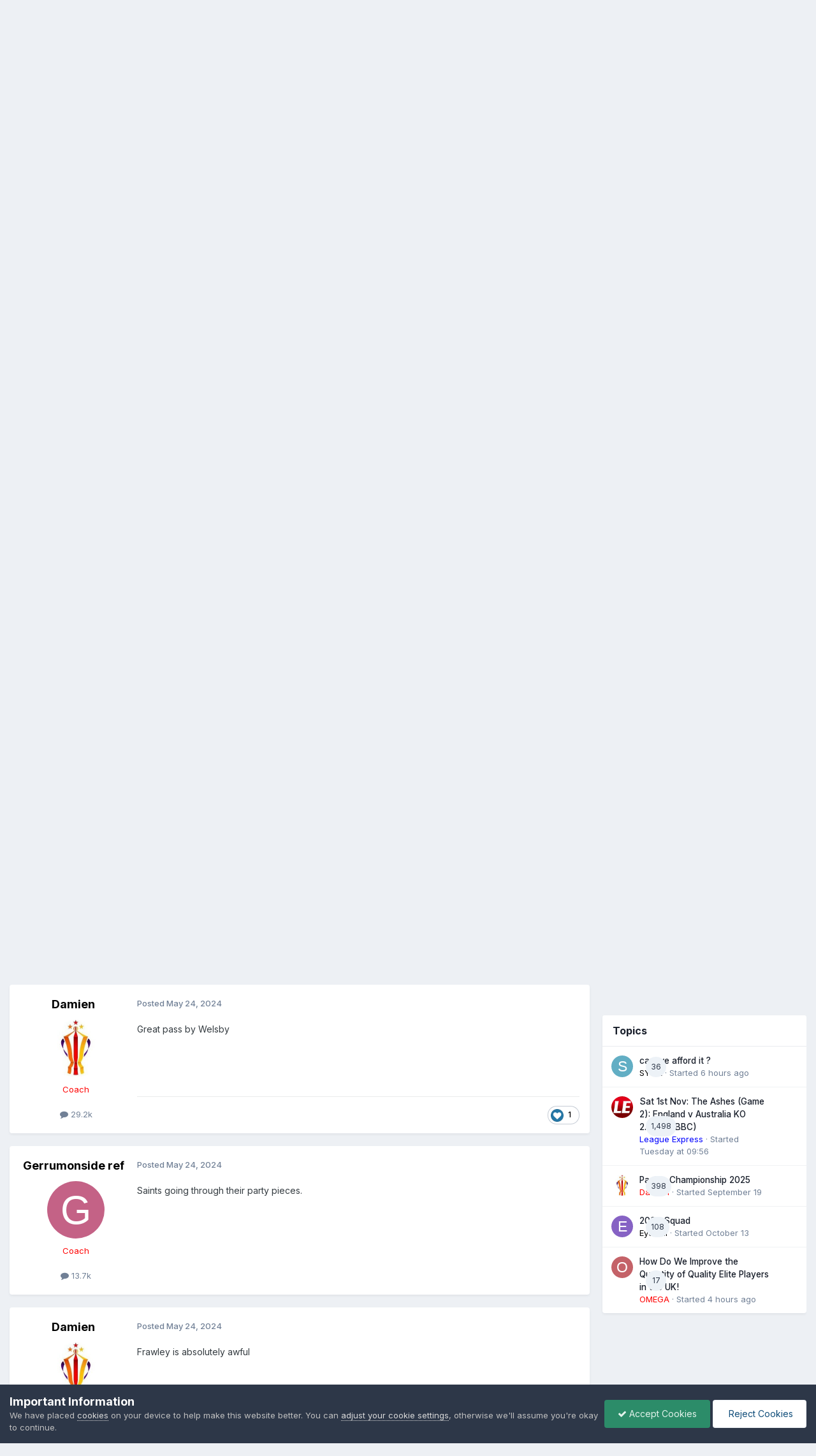

--- FILE ---
content_type: text/html;charset=UTF-8
request_url: https://www.totalrl.com/forums/index.php?/topic/392498-fri-24th-may-sl-st-helens-v-leeds-rhinos-ko-2000-sky/page/3/
body_size: 34529
content:
<!DOCTYPE html>
<html lang="en-GB" dir="ltr">
	<head>
		<meta charset="utf-8">
        
		<title>Fri 24th May: SL: St Helens v Leeds Rhinos KO 20:00 (Sky) - Page 3 - The General Rugby League Forum - Total Rugby League Fans Forum</title>
		
			<!-- Google tag (gtag.js) -->
<script async src="https://www.googletagmanager.com/gtag/js?id=G-T0X9PDBY56"></script>
<script>
  window.dataLayer = window.dataLayer || [];
  function gtag(){dataLayer.push(arguments);}
  gtag('js', new Date());

  gtag('config', 'G-T0X9PDBY56');
</script>
		
		
		
		

	<meta name="viewport" content="width=device-width, initial-scale=1">


	
	
		<meta property="og:image" content="https://www.totalrl.com/forums/uploads/monthly_2020_07/favicon.png.fd173348336242556f8b6a0c13ba97e4.png">
	


	<meta name="twitter:card" content="summary_large_image" />


	
		<meta name="twitter:site" content="@totalrl" />
	



	
		
			
				<meta property="og:title" content="Fri 24th May: SL: St Helens v Leeds Rhinos KO 20:00 (Sky)">
			
		
	

	
		
			
				<meta property="og:type" content="website">
			
		
	

	
		
			
				<meta property="og:url" content="https://www.totalrl.com/forums/index.php?/topic/392498-fri-24th-may-sl-st-helens-v-leeds-rhinos-ko-2000-sky/">
			
		
	

	
		
			
				<meta property="og:updated_time" content="2024-05-28T00:35:17Z">
			
		
	

	
		
			
				<meta property="og:site_name" content="Total Rugby League Fans Forum">
			
		
	

	
		
			
				<meta property="og:locale" content="en_GB">
			
		
	


	
		<link rel="first" href="https://www.totalrl.com/forums/index.php?/topic/392498-fri-24th-may-sl-st-helens-v-leeds-rhinos-ko-2000-sky/" />
	

	
		<link rel="prev" href="https://www.totalrl.com/forums/index.php?/topic/392498-fri-24th-may-sl-st-helens-v-leeds-rhinos-ko-2000-sky/page/2/" />
	

	
		<link rel="next" href="https://www.totalrl.com/forums/index.php?/topic/392498-fri-24th-may-sl-st-helens-v-leeds-rhinos-ko-2000-sky/page/4/" />
	

	
		<link rel="last" href="https://www.totalrl.com/forums/index.php?/topic/392498-fri-24th-may-sl-st-helens-v-leeds-rhinos-ko-2000-sky/page/6/" />
	

	
		<link rel="canonical" href="https://www.totalrl.com/forums/index.php?/topic/392498-fri-24th-may-sl-st-helens-v-leeds-rhinos-ko-2000-sky/page/3/" />
	

<link rel="alternate" type="application/rss+xml" title="Rugby League Forum" href="https://www.totalrl.com/forums/index.php?/rss/1-rugby-league-forum.xml/" /><link rel="alternate" type="application/rss+xml" title="General Rugby League Topics" href="https://www.totalrl.com/forums/index.php?/rss/2-general-rugby-league-topics.xml/" />



<link rel="manifest" href="https://www.totalrl.com/forums/index.php?/manifest.webmanifest/">
<meta name="msapplication-config" content="https://www.totalrl.com/forums/index.php?/browserconfig.xml/">
<meta name="msapplication-starturl" content="/">
<meta name="application-name" content="Total Rugby League Fans Forum">
<meta name="apple-mobile-web-app-title" content="Total Rugby League Fans Forum">

	<meta name="theme-color" content="#ffffff">






	

	
		
			<link rel="icon" sizes="36x36" href="https://www.totalrl.com/forums/uploads/monthly_2020_07/android-chrome-36x36.png?v=1710428007">
		
	

	
		
			<link rel="icon" sizes="48x48" href="https://www.totalrl.com/forums/uploads/monthly_2020_07/android-chrome-48x48.png?v=1710428007">
		
	

	
		
			<link rel="icon" sizes="72x72" href="https://www.totalrl.com/forums/uploads/monthly_2020_07/android-chrome-72x72.png?v=1710428007">
		
	

	
		
			<link rel="icon" sizes="96x96" href="https://www.totalrl.com/forums/uploads/monthly_2020_07/android-chrome-96x96.png?v=1710428007">
		
	

	
		
			<link rel="icon" sizes="144x144" href="https://www.totalrl.com/forums/uploads/monthly_2020_07/android-chrome-144x144.png?v=1710428007">
		
	

	
		
			<link rel="icon" sizes="192x192" href="https://www.totalrl.com/forums/uploads/monthly_2020_07/android-chrome-192x192.png?v=1710428007">
		
	

	
		
			<link rel="icon" sizes="256x256" href="https://www.totalrl.com/forums/uploads/monthly_2020_07/android-chrome-256x256.png?v=1710428007">
		
	

	
		
			<link rel="icon" sizes="384x384" href="https://www.totalrl.com/forums/uploads/monthly_2020_07/android-chrome-384x384.png?v=1710428007">
		
	

	
		
			<link rel="icon" sizes="512x512" href="https://www.totalrl.com/forums/uploads/monthly_2020_07/android-chrome-512x512.png?v=1710428007">
		
	

	
		
			<meta name="msapplication-square70x70logo" content="https://www.totalrl.com/forums/uploads/monthly_2020_07/msapplication-square70x70logo.png?v=1710428007"/>
		
	

	
		
			<meta name="msapplication-TileImage" content="https://www.totalrl.com/forums/uploads/monthly_2020_07/msapplication-TileImage.png?v=1710428007"/>
		
	

	
		
			<meta name="msapplication-square150x150logo" content="https://www.totalrl.com/forums/uploads/monthly_2020_07/msapplication-square150x150logo.png?v=1710428007"/>
		
	

	
		
			<meta name="msapplication-wide310x150logo" content="https://www.totalrl.com/forums/uploads/monthly_2020_07/msapplication-wide310x150logo.png?v=1710428007"/>
		
	

	
		
			<meta name="msapplication-square310x310logo" content="https://www.totalrl.com/forums/uploads/monthly_2020_07/msapplication-square310x310logo.png?v=1710428007"/>
		
	

	
		
			
				<link rel="apple-touch-icon" href="https://www.totalrl.com/forums/uploads/monthly_2020_07/apple-touch-icon-57x57.png?v=1710428007">
			
		
	

	
		
			
				<link rel="apple-touch-icon" sizes="60x60" href="https://www.totalrl.com/forums/uploads/monthly_2020_07/apple-touch-icon-60x60.png?v=1710428007">
			
		
	

	
		
			
				<link rel="apple-touch-icon" sizes="72x72" href="https://www.totalrl.com/forums/uploads/monthly_2020_07/apple-touch-icon-72x72.png?v=1710428007">
			
		
	

	
		
			
				<link rel="apple-touch-icon" sizes="76x76" href="https://www.totalrl.com/forums/uploads/monthly_2020_07/apple-touch-icon-76x76.png?v=1710428007">
			
		
	

	
		
			
				<link rel="apple-touch-icon" sizes="114x114" href="https://www.totalrl.com/forums/uploads/monthly_2020_07/apple-touch-icon-114x114.png?v=1710428007">
			
		
	

	
		
			
				<link rel="apple-touch-icon" sizes="120x120" href="https://www.totalrl.com/forums/uploads/monthly_2020_07/apple-touch-icon-120x120.png?v=1710428007">
			
		
	

	
		
			
				<link rel="apple-touch-icon" sizes="144x144" href="https://www.totalrl.com/forums/uploads/monthly_2020_07/apple-touch-icon-144x144.png?v=1710428007">
			
		
	

	
		
			
				<link rel="apple-touch-icon" sizes="152x152" href="https://www.totalrl.com/forums/uploads/monthly_2020_07/apple-touch-icon-152x152.png?v=1710428007">
			
		
	

	
		
			
				<link rel="apple-touch-icon" sizes="180x180" href="https://www.totalrl.com/forums/uploads/monthly_2020_07/apple-touch-icon-180x180.png?v=1710428007">
			
		
	





<link rel="preload" href="//www.totalrl.com/forums/applications/core/interface/font/fontawesome-webfont.woff2?v=4.7.0" as="font" crossorigin="anonymous">
		


	<link rel="preconnect" href="https://fonts.googleapis.com">
	<link rel="preconnect" href="https://fonts.gstatic.com" crossorigin>
	
		<link href="https://fonts.googleapis.com/css2?family=Inter:wght@300;400;500;600;700&display=swap" rel="stylesheet">
	



	<link rel='stylesheet' href='https://www.totalrl.com/forums/uploads/css_built_14/341e4a57816af3ba440d891ca87450ff_framework.css?v=c2ad8534971759490145' media='all'>

	<link rel='stylesheet' href='https://www.totalrl.com/forums/uploads/css_built_14/05e81b71abe4f22d6eb8d1a929494829_responsive.css?v=c2ad8534971759490145' media='all'>

	<link rel='stylesheet' href='https://www.totalrl.com/forums/uploads/css_built_14/20446cf2d164adcc029377cb04d43d17_flags.css?v=c2ad8534971759490145' media='all'>

	<link rel='stylesheet' href='https://www.totalrl.com/forums/uploads/css_built_14/90eb5adf50a8c640f633d47fd7eb1778_core.css?v=c2ad8534971759490145' media='all'>

	<link rel='stylesheet' href='https://www.totalrl.com/forums/uploads/css_built_14/5a0da001ccc2200dc5625c3f3934497d_core_responsive.css?v=c2ad8534971759490145' media='all'>

	<link rel='stylesheet' href='https://www.totalrl.com/forums/uploads/css_built_14/62e269ced0fdab7e30e026f1d30ae516_forums.css?v=c2ad8534971759490145' media='all'>

	<link rel='stylesheet' href='https://www.totalrl.com/forums/uploads/css_built_14/76e62c573090645fb99a15a363d8620e_forums_responsive.css?v=c2ad8534971759490145' media='all'>

	<link rel='stylesheet' href='https://www.totalrl.com/forums/uploads/css_built_14/ebdea0c6a7dab6d37900b9190d3ac77b_topics.css?v=c2ad8534971759490145' media='all'>





<link rel='stylesheet' href='https://www.totalrl.com/forums/uploads/css_built_14/258adbb6e4f3e83cd3b355f84e3fa002_custom.css?v=c2ad8534971759490145' media='all'>




		
		

	
	<link rel='shortcut icon' href='https://www.totalrl.com/forums/uploads/monthly_2020_07/favicon.png' type="image/png">

	</head>
	<body class='ipsApp ipsApp_front ipsJS_none ipsClearfix' data-controller='core.front.core.app' data-message="" data-pageApp='forums' data-pageLocation='front' data-pageModule='forums' data-pageController='topic' data-pageID='392498'  >
		
        

        

		  <a href='#ipsLayout_mainArea' class='ipsHide' title='Go to main content on this page' accesskey='m'>Jump to content</a>
		<div id='ipsLayout_header' class='ipsClearfix'>
			





			<header>
				<div class='ipsLayout_container'>
					


<a href='https://www.totalrl.com/forums/' id='elLogo' accesskey='1'><img src="https://www.totalrl.com/forums/uploads/monthly_2024_01/trl-logo-red-400.png.6996a2dff1aadbf9b75451e95cf2a9a1.png" alt='Total Rugby League Fans Forum'></a>

					
						

	<ul id='elUserNav' class='ipsList_inline cSignedOut ipsResponsive_showDesktop'>
		
        
		
        
        
            
            <li id='elSignInLink'>
                <a href='https://www.totalrl.com/forums/index.php?/login/' data-ipsMenu-closeOnClick="false" data-ipsMenu id='elUserSignIn'>
                    Existing user? Sign In &nbsp;<i class='fa fa-caret-down'></i>
                </a>
                
<div id='elUserSignIn_menu' class='ipsMenu ipsMenu_auto ipsHide'>
	<form accept-charset='utf-8' method='post' action='https://www.totalrl.com/forums/index.php?/login/'>
		<input type="hidden" name="csrfKey" value="ad0cbc0704a564fffd4a53272f622806">
		<input type="hidden" name="ref" value="aHR0cHM6Ly93d3cudG90YWxybC5jb20vZm9ydW1zL2luZGV4LnBocD8vdG9waWMvMzkyNDk4LWZyaS0yNHRoLW1heS1zbC1zdC1oZWxlbnMtdi1sZWVkcy1yaGlub3Mta28tMjAwMC1za3kvcGFnZS8zLw==">
		<div data-role="loginForm">
			
			
			
				
<div class="ipsPad ipsForm ipsForm_vertical">
	<h4 class="ipsType_sectionHead">Sign In</h4>
	<br><br>
	<ul class='ipsList_reset'>
		<li class="ipsFieldRow ipsFieldRow_noLabel ipsFieldRow_fullWidth">
			
			
				<input type="text" placeholder="Display Name or Email Address" name="auth" autocomplete="email">
			
		</li>
		<li class="ipsFieldRow ipsFieldRow_noLabel ipsFieldRow_fullWidth">
			<input type="password" placeholder="Password" name="password" autocomplete="current-password">
		</li>
		<li class="ipsFieldRow ipsFieldRow_checkbox ipsClearfix">
			<span class="ipsCustomInput">
				<input type="checkbox" name="remember_me" id="remember_me_checkbox" value="1" checked aria-checked="true">
				<span></span>
			</span>
			<div class="ipsFieldRow_content">
				<label class="ipsFieldRow_label" for="remember_me_checkbox">Remember me</label>
				<span class="ipsFieldRow_desc">Not recommended on shared computers</span>
			</div>
		</li>
		<li class="ipsFieldRow ipsFieldRow_fullWidth">
			<button type="submit" name="_processLogin" value="usernamepassword" class="ipsButton ipsButton_primary ipsButton_small" id="elSignIn_submit">Sign In</button>
			
				<p class="ipsType_right ipsType_small">
					
						<a href='https://www.totalrl.com/forums/index.php?/lostpassword/' data-ipsDialog data-ipsDialog-title='Forgot your password?'>
					
					Forgot your password?</a>
				</p>
			
		</li>
	</ul>
</div>
			
		</div>
	</form>
</div>
            </li>
            
        
		
			<li>
				
					<a href='https://www.totalrl.com/forums/index.php?/register/' data-ipsDialog data-ipsDialog-size='narrow' data-ipsDialog-title='Sign Up' id='elRegisterButton' class='ipsButton ipsButton_normal ipsButton_primary'>Sign Up</a>
				
			</li>
		
	</ul>

						
<ul class='ipsMobileHamburger ipsList_reset ipsResponsive_hideDesktop'>
	<li data-ipsDrawer data-ipsDrawer-drawerElem='#elMobileDrawer'>
		<a href='#'>
			
			
				
			
			
			
			<i class='fa fa-navicon'></i>
		</a>
	</li>
</ul>
					
				</div>
			</header>
			

	<nav data-controller='core.front.core.navBar' class=' ipsResponsive_showDesktop'>
		<div class='ipsNavBar_primary ipsLayout_container '>
			<ul data-role="primaryNavBar" class='ipsClearfix'>
				


	
		
		
		<li  id='elNavSecondary_24' data-role="navBarItem" data-navApp="core" data-navExt="CustomItem">
			
			
				<a href="https://www.totalrl.com"  data-navItem-id="24" >
					TotalRL.com Home<span class='ipsNavBar_active__identifier'></span>
				</a>
			
			
		</li>
	
	

	
		
		
		<li  id='elNavSecondary_27' data-role="navBarItem" data-navApp="core" data-navExt="CustomItem">
			
			
				<a href="https://www.totalrl.com/shop"  data-navItem-id="27" >
					Shop<span class='ipsNavBar_active__identifier'></span>
				</a>
			
			
		</li>
	
	

	
		
		
		<li  id='elNavSecondary_28' data-role="navBarItem" data-navApp="core" data-navExt="CustomItem">
			
			
				<a href="https://ellisrugby.com/totalrl/" target='_blank' rel="noopener" data-navItem-id="28" >
					TotalRL Clothing Store<span class='ipsNavBar_active__identifier'></span>
				</a>
			
			
		</li>
	
	

	
		
		
		<li  id='elNavSecondary_9' data-role="navBarItem" data-navApp="core" data-navExt="Guidelines">
			
			
				<a href="https://www.totalrl.com/forums/index.php?/guidelines/"  data-navItem-id="9" >
					Guidelines<span class='ipsNavBar_active__identifier'></span>
				</a>
			
			
		</li>
	
	

	
		
		
		<li  id='elNavSecondary_1' data-role="navBarItem" data-navApp="core" data-navExt="CustomItem">
			
			
				<a href="https://www.totalrl.com/forums/"  data-navItem-id="1" >
					Browse<span class='ipsNavBar_active__identifier'></span>
				</a>
			
			
				<ul class='ipsNavBar_secondary ipsHide' data-role='secondaryNavBar'>
					


	
		
		
		<li  id='elNavSecondary_10' data-role="navBarItem" data-navApp="core" data-navExt="StaffDirectory">
			
			
				<a href="https://www.totalrl.com/forums/index.php?/staff/"  data-navItem-id="10" >
					Staff<span class='ipsNavBar_active__identifier'></span>
				</a>
			
			
		</li>
	
	

	
		
		
		<li  id='elNavSecondary_11' data-role="navBarItem" data-navApp="core" data-navExt="OnlineUsers">
			
			
				<a href="https://www.totalrl.com/forums/index.php?/online/"  data-navItem-id="11" >
					Online Users<span class='ipsNavBar_active__identifier'></span>
				</a>
			
			
		</li>
	
	

	
		
		
		<li  id='elNavSecondary_12' data-role="navBarItem" data-navApp="core" data-navExt="Leaderboard">
			
			
				<a href="https://www.totalrl.com/forums/index.php?/leaderboard/"  data-navItem-id="12" >
					Leaderboard<span class='ipsNavBar_active__identifier'></span>
				</a>
			
			
		</li>
	
	

					<li class='ipsHide' id='elNavigationMore_1' data-role='navMore'>
						<a href='#' data-ipsMenu data-ipsMenu-appendTo='#elNavigationMore_1' id='elNavigationMore_1_dropdown'>More <i class='fa fa-caret-down'></i></a>
						<ul class='ipsHide ipsMenu ipsMenu_auto' id='elNavigationMore_1_dropdown_menu' data-role='moreDropdown'></ul>
					</li>
				</ul>
			
		</li>
	
	

	
		
		
		<li  id='elNavSecondary_2' data-role="navBarItem" data-navApp="core" data-navExt="CustomItem">
			
			
				<a href="https://www.totalrl.com/forums/index.php?/discover/"  data-navItem-id="2" >
					Activity<span class='ipsNavBar_active__identifier'></span>
				</a>
			
			
				<ul class='ipsNavBar_secondary ipsHide' data-role='secondaryNavBar'>
					


	
		
		
		<li  id='elNavSecondary_3' data-role="navBarItem" data-navApp="core" data-navExt="AllActivity">
			
			
				<a href="https://www.totalrl.com/forums/index.php?/discover/"  data-navItem-id="3" >
					All Activity<span class='ipsNavBar_active__identifier'></span>
				</a>
			
			
		</li>
	
	

	
	

	
	

	
	

	
		
		
		<li  id='elNavSecondary_7' data-role="navBarItem" data-navApp="core" data-navExt="Search">
			
			
				<a href="https://www.totalrl.com/forums/index.php?/search/"  data-navItem-id="7" >
					Search<span class='ipsNavBar_active__identifier'></span>
				</a>
			
			
		</li>
	
	

					<li class='ipsHide' id='elNavigationMore_2' data-role='navMore'>
						<a href='#' data-ipsMenu data-ipsMenu-appendTo='#elNavigationMore_2' id='elNavigationMore_2_dropdown'>More <i class='fa fa-caret-down'></i></a>
						<ul class='ipsHide ipsMenu ipsMenu_auto' id='elNavigationMore_2_dropdown_menu' data-role='moreDropdown'></ul>
					</li>
				</ul>
			
		</li>
	
	

	
		
		
		<li  id='elNavSecondary_25' data-role="navBarItem" data-navApp="core" data-navExt="CustomItem">
			
			
				<a href="https://www.totalrl.com/league-express/"  data-navItem-id="25" >
					League Express<span class='ipsNavBar_active__identifier'></span>
				</a>
			
			
		</li>
	
	

	
		
		
		<li  id='elNavSecondary_26' data-role="navBarItem" data-navApp="core" data-navExt="CustomItem">
			
			
				<a href="https://www.totalrl.com/rugby-league-world/"  data-navItem-id="26" >
					Rugby League World<span class='ipsNavBar_active__identifier'></span>
				</a>
			
			
		</li>
	
	

				<li class='ipsHide' id='elNavigationMore' data-role='navMore'>
					<a href='#' data-ipsMenu data-ipsMenu-appendTo='#elNavigationMore' id='elNavigationMore_dropdown'>More</a>
					<ul class='ipsNavBar_secondary ipsHide' data-role='secondaryNavBar'>
						<li class='ipsHide' id='elNavigationMore_more' data-role='navMore'>
							<a href='#' data-ipsMenu data-ipsMenu-appendTo='#elNavigationMore_more' id='elNavigationMore_more_dropdown'>More <i class='fa fa-caret-down'></i></a>
							<ul class='ipsHide ipsMenu ipsMenu_auto' id='elNavigationMore_more_dropdown_menu' data-role='moreDropdown'></ul>
						</li>
					</ul>
				</li>
			</ul>
			

	<div id="elSearchWrapper">
		<div id='elSearch' data-controller="core.front.core.quickSearch">
			<form accept-charset='utf-8' action='//www.totalrl.com/forums/index.php?/search/&amp;do=quicksearch' method='post'>
                <input type='search' id='elSearchField' placeholder='Search...' name='q' autocomplete='off' aria-label='Search'>
                <details class='cSearchFilter'>
                    <summary class='cSearchFilter__text'></summary>
                    <ul class='cSearchFilter__menu'>
                        
                        <li><label><input type="radio" name="type" value="all" ><span class='cSearchFilter__menuText'>Everywhere</span></label></li>
                        
                            
                                <li><label><input type="radio" name="type" value='contextual_{&quot;type&quot;:&quot;forums_topic&quot;,&quot;nodes&quot;:341}' checked><span class='cSearchFilter__menuText'>This Forum</span></label></li>
                            
                                <li><label><input type="radio" name="type" value='contextual_{&quot;type&quot;:&quot;forums_topic&quot;,&quot;item&quot;:392498}' checked><span class='cSearchFilter__menuText'>This Topic</span></label></li>
                            
                        
                        
                            <li><label><input type="radio" name="type" value="forums_topic"><span class='cSearchFilter__menuText'>Topics</span></label></li>
                        
                            <li><label><input type="radio" name="type" value="calendar_event"><span class='cSearchFilter__menuText'>Events</span></label></li>
                        
                            <li><label><input type="radio" name="type" value="core_members"><span class='cSearchFilter__menuText'>Members</span></label></li>
                        
                    </ul>
                </details>
				<button class='cSearchSubmit' type="submit" aria-label='Search'><i class="fa fa-search"></i></button>
			</form>
		</div>
	</div>

		</div>
	</nav>

			
<ul id='elMobileNav' class='ipsResponsive_hideDesktop' data-controller='core.front.core.mobileNav'>
	
		
			
			
				
				
			
				
					<li id='elMobileBreadcrumb'>
						<a href='https://www.totalrl.com/forums/index.php?/forum/341-the-general-rugby-league-forum/'>
							<span>The General Rugby League Forum</span>
						</a>
					</li>
				
				
			
				
				
			
		
	
	
	
	<li >
		<a data-action="defaultStream" href='https://www.totalrl.com/forums/index.php?/discover/'><i class="fa fa-newspaper-o" aria-hidden="true"></i></a>
	</li>

	

	
		<li class='ipsJS_show'>
			<a href='https://www.totalrl.com/forums/index.php?/search/'><i class='fa fa-search'></i></a>
		</li>
	
</ul>
		</div>
		<main id='ipsLayout_body' class='ipsLayout_container'>
			<div id='ipsLayout_contentArea'>
				<div id='ipsLayout_contentWrapper'>
					
<nav class='ipsBreadcrumb ipsBreadcrumb_top ipsFaded_withHover'>
	

	<ul class='ipsList_inline ipsPos_right'>
		
		<li >
			<a data-action="defaultStream" class='ipsType_light '  href='https://www.totalrl.com/forums/index.php?/discover/'><i class="fa fa-newspaper-o" aria-hidden="true"></i> <span>All Activity</span></a>
		</li>
		
	</ul>

	<ul data-role="breadcrumbList">
		<li>
			<a title="Home" href='https://www.totalrl.com/forums/'>
				<span>Home <i class='fa fa-angle-right'></i></span>
			</a>
		</li>
		
		
			<li>
				
					<a href='https://www.totalrl.com/forums/index.php?/forum/503-rugby-league-general-topics/'>
						<span>RUGBY LEAGUE &amp; GENERAL TOPICS <i class='fa fa-angle-right' aria-hidden="true"></i></span>
					</a>
				
			</li>
		
			<li>
				
					<a href='https://www.totalrl.com/forums/index.php?/forum/341-the-general-rugby-league-forum/'>
						<span>The General Rugby League Forum <i class='fa fa-angle-right' aria-hidden="true"></i></span>
					</a>
				
			</li>
		
			<li>
				
					Fri 24th May: SL: St Helens v Leeds Rhinos KO 20:00 (Sky)
				
			</li>
		
	</ul>
</nav>
					
					<div id='ipsLayout_mainArea'>
						<!--MONUMETRIC [BTF|Pos 2] D:728x90 M:320x50,320x100 T:728x90 START-->

<div id="mmt-379db2c4-a912-4a92-a183-38af578f2e4c"></div><script type="text/javascript" data-cfasync="false">$MMT = window.$MMT || {}; $MMT.cmd = $MMT.cmd || [];$MMT.cmd.push(function(){ $MMT.display.slots.push(["379db2c4-a912-4a92-a183-38af578f2e4c"]); })</script><br>

<!--MONUMETRIC [BTF|Pos 2] D:728x90 M:320x50,320x100 T:728x90  ENDS-->
						
						
						

	




						



<div class='ipsPageHeader ipsResponsive_pull ipsBox ipsPadding sm:ipsPadding:half ipsMargin_bottom'>
		
	
	<div class='ipsFlex ipsFlex-ai:center ipsFlex-fw:wrap ipsGap:4'>
		<div class='ipsFlex-flex:11'>
			<h1 class='ipsType_pageTitle ipsContained_container'>
				

				
				
					<span class='ipsType_break ipsContained'>
						<span>Fri 24th May: SL: St Helens v Leeds Rhinos KO 20:00 (Sky)</span>
					</span>
				
			</h1>
			
			
		</div>
		
	</div>
	<hr class='ipsHr'>
	<div class='ipsPageHeader__meta ipsFlex ipsFlex-jc:between ipsFlex-ai:center ipsFlex-fw:wrap ipsGap:3'>
		<div class='ipsFlex-flex:11'>
			<div class='ipsPhotoPanel ipsPhotoPanel_mini ipsPhotoPanel_notPhone ipsClearfix'>
				


	<a href="https://www.totalrl.com/forums/index.php?/profile/29579-league-express/" rel="nofollow" data-ipsHover data-ipsHover-width="370" data-ipsHover-target="https://www.totalrl.com/forums/index.php?/profile/29579-league-express/&amp;do=hovercard" class="ipsUserPhoto ipsUserPhoto_mini" title="Go to League Express's profile">
		<img src='https://www.totalrl.com/forums/uploads/monthly_2023_09/LeTwitter2012_400x400.thumb.jpg.504a8642129c6f846a9c7bb2f9a5affa.jpg' alt='League Express' loading="lazy">
	</a>

				<div>
					<p class='ipsType_reset ipsType_blendLinks'>
						<span class='ipsType_normal'>
						
							<strong>By 


<a href='https://www.totalrl.com/forums/index.php?/profile/29579-league-express/' rel="nofollow" data-ipsHover data-ipsHover-width='370' data-ipsHover-target='https://www.totalrl.com/forums/index.php?/profile/29579-league-express/&amp;do=hovercard&amp;referrer=https%253A%252F%252Fwww.totalrl.com%252Fforums%252Findex.php%253F%252Ftopic%252F392498-fri-24th-may-sl-st-helens-v-leeds-rhinos-ko-2000-sky%252Fpage%252F3%252F' title="Go to League Express's profile" class="ipsType_break"><span style='color:blue'>League Express</span></a></strong><br />
							<span class='ipsType_light'><time datetime='2024-05-22T11:44:26Z' title='22/05/24 11:44' data-short='1 yr'>May 22, 2024</time> in <a href="https://www.totalrl.com/forums/index.php?/forum/341-the-general-rugby-league-forum/">The General Rugby League Forum</a></span>
						
						</span>
					</p>
				</div>
			</div>
		</div>
		
			<div class='ipsFlex-flex:01 ipsResponsive_hidePhone'>
				<div class='ipsShareLinks'>
					
						


    <a href='#elShareItem_1105471792_menu' id='elShareItem_1105471792' data-ipsMenu class='ipsShareButton ipsButton ipsButton_verySmall ipsButton_link ipsButton_link--light'>
        <span><i class='fa fa-share-alt'></i></span> &nbsp;Share
    </a>

    <div class='ipsPadding ipsMenu ipsMenu_normal ipsHide' id='elShareItem_1105471792_menu' data-controller="core.front.core.sharelink">
        
        
        <span data-ipsCopy data-ipsCopy-flashmessage>
            <a href="https://www.totalrl.com/forums/index.php?/topic/392498-fri-24th-may-sl-st-helens-v-leeds-rhinos-ko-2000-sky/" class="ipsButton ipsButton_light ipsButton_small ipsButton_fullWidth" data-role="copyButton" data-clipboard-text="https://www.totalrl.com/forums/index.php?/topic/392498-fri-24th-may-sl-st-helens-v-leeds-rhinos-ko-2000-sky/" data-ipstooltip title='Copy Link to Clipboard'><i class="fa fa-clone"></i> https://www.totalrl.com/forums/index.php?/topic/392498-fri-24th-may-sl-st-helens-v-leeds-rhinos-ko-2000-sky/</a>
        </span>
        <ul class='ipsShareLinks ipsMargin_top:half'>
            
                <li>
<a href="https://x.com/share?url=https%3A%2F%2Fwww.totalrl.com%2Fforums%2Findex.php%3F%2Ftopic%2F392498-fri-24th-may-sl-st-helens-v-leeds-rhinos-ko-2000-sky%2F" class="cShareLink cShareLink_x" target="_blank" data-role="shareLink" title='Share on X' data-ipsTooltip rel='nofollow noopener'>
    <i class="fa fa-x"></i>
</a></li>
            
                <li>
<a href="https://www.facebook.com/sharer/sharer.php?u=https%3A%2F%2Fwww.totalrl.com%2Fforums%2Findex.php%3F%2Ftopic%2F392498-fri-24th-may-sl-st-helens-v-leeds-rhinos-ko-2000-sky%2F" class="cShareLink cShareLink_facebook" target="_blank" data-role="shareLink" title='Share on Facebook' data-ipsTooltip rel='noopener nofollow'>
	<i class="fa fa-facebook"></i>
</a></li>
            
                <li>
<a href="https://www.reddit.com/submit?url=https%3A%2F%2Fwww.totalrl.com%2Fforums%2Findex.php%3F%2Ftopic%2F392498-fri-24th-may-sl-st-helens-v-leeds-rhinos-ko-2000-sky%2F&amp;title=Fri+24th+May%3A+SL%3A+St+Helens+v+Leeds+Rhinos+KO+20%3A00+%28Sky%29" rel="nofollow noopener" class="cShareLink cShareLink_reddit" target="_blank" title='Share on Reddit' data-ipsTooltip>
	<i class="fa fa-reddit"></i>
</a></li>
            
                <li>
<a href="https://www.linkedin.com/shareArticle?mini=true&amp;url=https%3A%2F%2Fwww.totalrl.com%2Fforums%2Findex.php%3F%2Ftopic%2F392498-fri-24th-may-sl-st-helens-v-leeds-rhinos-ko-2000-sky%2F&amp;title=Fri+24th+May%3A+SL%3A+St+Helens+v+Leeds+Rhinos+KO+20%3A00+%28Sky%29" rel="nofollow noopener" class="cShareLink cShareLink_linkedin" target="_blank" data-role="shareLink" title='Share on LinkedIn' data-ipsTooltip>
	<i class="fa fa-linkedin"></i>
</a></li>
            
                <li>
<a href="https://pinterest.com/pin/create/button/?url=https://www.totalrl.com/forums/index.php?/topic/392498-fri-24th-may-sl-st-helens-v-leeds-rhinos-ko-2000-sky/&amp;media=https://www.totalrl.com/forums/uploads/monthly_2020_07/favicon.png.fd173348336242556f8b6a0c13ba97e4.png" class="cShareLink cShareLink_pinterest" rel="nofollow noopener" target="_blank" data-role="shareLink" title='Share on Pinterest' data-ipsTooltip>
	<i class="fa fa-pinterest"></i>
</a></li>
            
        </ul>
        
            <hr class='ipsHr'>
            <button class='ipsHide ipsButton ipsButton_verySmall ipsButton_light ipsButton_fullWidth ipsMargin_top:half' data-controller='core.front.core.webshare' data-role='webShare' data-webShareTitle='Fri 24th May: SL: St Helens v Leeds Rhinos KO 20:00 (Sky)' data-webShareText='Fri 24th May: SL: St Helens v Leeds Rhinos KO 20:00 (Sky)' data-webShareUrl='https://www.totalrl.com/forums/index.php?/topic/392498-fri-24th-may-sl-st-helens-v-leeds-rhinos-ko-2000-sky/'>More sharing options...</button>
        
    </div>

					
					
                    

					



					

<div data-followApp='forums' data-followArea='topic' data-followID='392498' data-controller='core.front.core.followButton'>
	

	<a href='https://www.totalrl.com/forums/index.php?/login/' rel="nofollow" class="ipsFollow ipsPos_middle ipsButton ipsButton_light ipsButton_verySmall ipsButton_disabled" data-role="followButton" data-ipsTooltip title='Sign in to follow this'>
		<span>Followers</span>
		<span class='ipsCommentCount'>0</span>
	</a>

</div>
				</div>
			</div>
					
	</div>
	
	
</div>








<div class='ipsClearfix'>
	<ul class="ipsToolList ipsToolList_horizontal ipsClearfix ipsSpacer_both ipsResponsive_hidePhone">
		
		
		
	</ul>
</div>

<div class='ipsBox ipsResponsive_pull'>


<section data-controller='core.front.core.poll'>

	
		<h2 class='ipsType_sectionTitle ipsType_reset'>
			<span class='ipsType_break ipsContained'>
				Who will win?&nbsp;&nbsp;
				<p class='ipsType_reset ipsPos_right ipsResponsive_hidePhone ipsType_light ipsType_unbold ipsType_medium'><i class='fa fa-check-square-o'></i> 29 members have voted</p>
			</span>
		</h2>
		<div class='ipsPadding ipsClearfix' data-role='pollContents'>
			<ol class='ipsList_reset cPollList'>
				
				
					
					<li>
						<h3 class='ipsType_sectionHead'><span class='ipsType_break ipsContained'>1. Who will win?</span></h3>
						<ul class='ipsList_reset cPollList_choices'>
							
								<li class='ipsGrid ipsGrid_collapsePhone'>
									<div class='ipsGrid_span4 ipsType_richText ipsType_break'>
										St Helens
									</div>
									<div class='ipsGrid_span7'>
										<span class='cPollVoteBar'>
											<span style='width: 89%' data-votes='89.66%' class='cPollVoteBar_inside'></span>
										</span>
									</div>
									<div class='ipsGrid_span1 ipsType_small'>
										
											<span class='ipsFaded'>
										
											<i class='fa fa-user'></i> 26
										
											</span>
										
									</div>
								</li>
							
								<li class='ipsGrid ipsGrid_collapsePhone'>
									<div class='ipsGrid_span4 ipsType_richText ipsType_break'>
										Leeds Rhinos
									</div>
									<div class='ipsGrid_span7'>
										<span class='cPollVoteBar'>
											<span style='width: 10%' data-votes='10.34%' ></span>
										</span>
									</div>
									<div class='ipsGrid_span1 ipsType_small'>
										
											<span class='ipsFaded'>
										
											<i class='fa fa-user'></i> 3
										
											</span>
										
									</div>
								</li>
							
						</ul>
					</li>
				
			</ol>
			
				<hr class='ipsHr'>
				
					<p class="ipsType_reset ipsType_medium ipsType_unbold ipsMargin_vertical:half">
						<i class='fa fa-lock'></i> This poll is closed to new votes
					</p>
				
				<ul class='ipsToolList ipsToolList_horizontal ipsClearfix cPollButtons'>
					
					
						<li class='ipsPos_left ipsResponsive_noFloat'>
							Please <a href='https://www.totalrl.com/forums/index.php?/login/'>sign in</a> or <a href='https://www.totalrl.com/forums/index.php?/register/'>register</a> to vote in this poll.
						</li>
					
					
					
						<li class='ipsPos_right cPollCloseDate ipsResponsive_noFloat'><span class='ipsType_light ipsType_medium'>Poll closed on 24/05/24 at 19:30</span></li>
					
                </ul>
			
		</div>
	

</section>

</div>
<br>

<div id='comments' data-controller='core.front.core.commentFeed,forums.front.topic.view, core.front.core.ignoredComments' data-autoPoll data-baseURL='https://www.totalrl.com/forums/index.php?/topic/392498-fri-24th-may-sl-st-helens-v-leeds-rhinos-ko-2000-sky/'  data-feedID='topic-392498' class='cTopic ipsClear ipsSpacer_top'>
	
			

				<div class="ipsBox ipsResponsive_pull ipsPadding:half ipsClearfix ipsClear ipsMargin_bottom">
					
					
						


	
	<ul class='ipsPagination' id='elPagination_95cba8a675d52b4bc5f26865c5b4f0d6_1317667158' data-ipsPagination-seoPagination='true' data-pages='6' data-ipsPagination  data-ipsPagination-pages="6" data-ipsPagination-perPage='25'>
		
			
				<li class='ipsPagination_first'><a href='https://www.totalrl.com/forums/index.php?/topic/392498-fri-24th-may-sl-st-helens-v-leeds-rhinos-ko-2000-sky/#comments' rel="first" data-page='1' data-ipsTooltip title='First page'><i class='fa fa-angle-double-left'></i></a></li>
				<li class='ipsPagination_prev'><a href='https://www.totalrl.com/forums/index.php?/topic/392498-fri-24th-may-sl-st-helens-v-leeds-rhinos-ko-2000-sky/page/2/#comments' rel="prev" data-page='2' data-ipsTooltip title='Previous page'>Prev</a></li>
				
					<li class='ipsPagination_page'><a href='https://www.totalrl.com/forums/index.php?/topic/392498-fri-24th-may-sl-st-helens-v-leeds-rhinos-ko-2000-sky/#comments' data-page='1'>1</a></li>
				
					<li class='ipsPagination_page'><a href='https://www.totalrl.com/forums/index.php?/topic/392498-fri-24th-may-sl-st-helens-v-leeds-rhinos-ko-2000-sky/page/2/#comments' data-page='2'>2</a></li>
				
			
			<li class='ipsPagination_page ipsPagination_active'><a href='https://www.totalrl.com/forums/index.php?/topic/392498-fri-24th-may-sl-st-helens-v-leeds-rhinos-ko-2000-sky/page/3/#comments' data-page='3'>3</a></li>
			
				
					<li class='ipsPagination_page'><a href='https://www.totalrl.com/forums/index.php?/topic/392498-fri-24th-may-sl-st-helens-v-leeds-rhinos-ko-2000-sky/page/4/#comments' data-page='4'>4</a></li>
				
					<li class='ipsPagination_page'><a href='https://www.totalrl.com/forums/index.php?/topic/392498-fri-24th-may-sl-st-helens-v-leeds-rhinos-ko-2000-sky/page/5/#comments' data-page='5'>5</a></li>
				
					<li class='ipsPagination_page'><a href='https://www.totalrl.com/forums/index.php?/topic/392498-fri-24th-may-sl-st-helens-v-leeds-rhinos-ko-2000-sky/page/6/#comments' data-page='6'>6</a></li>
				
				<li class='ipsPagination_next'><a href='https://www.totalrl.com/forums/index.php?/topic/392498-fri-24th-may-sl-st-helens-v-leeds-rhinos-ko-2000-sky/page/4/#comments' rel="next" data-page='4' data-ipsTooltip title='Next page'>Next</a></li>
				<li class='ipsPagination_last'><a href='https://www.totalrl.com/forums/index.php?/topic/392498-fri-24th-may-sl-st-helens-v-leeds-rhinos-ko-2000-sky/page/6/#comments' rel="last" data-page='6' data-ipsTooltip title='Last page'><i class='fa fa-angle-double-right'></i></a></li>
			
			
				<li class='ipsPagination_pageJump'>
					<a href='#' data-ipsMenu data-ipsMenu-closeOnClick='false' data-ipsMenu-appendTo='#elPagination_95cba8a675d52b4bc5f26865c5b4f0d6_1317667158' id='elPagination_95cba8a675d52b4bc5f26865c5b4f0d6_1317667158_jump'>Page 3 of 6 &nbsp;<i class='fa fa-caret-down'></i></a>
					<div class='ipsMenu ipsMenu_narrow ipsPadding ipsHide' id='elPagination_95cba8a675d52b4bc5f26865c5b4f0d6_1317667158_jump_menu'>
						<form accept-charset='utf-8' method='post' action='https://www.totalrl.com/forums/index.php?/topic/392498-fri-24th-may-sl-st-helens-v-leeds-rhinos-ko-2000-sky/#comments' data-role="pageJump" data-baseUrl='#'>
							<ul class='ipsForm ipsForm_horizontal'>
								<li class='ipsFieldRow'>
									<input type='number' min='1' max='6' placeholder='Page number' class='ipsField_fullWidth' name='page'>
								</li>
								<li class='ipsFieldRow ipsFieldRow_fullWidth'>
									<input type='submit' class='ipsButton_fullWidth ipsButton ipsButton_verySmall ipsButton_primary' value='Go'>
								</li>
							</ul>
						</form>
					</div>
				</li>
			
		
	</ul>

					
				</div>
			
	

	

<div data-controller='core.front.core.recommendedComments' data-url='https://www.totalrl.com/forums/index.php?/topic/392498-fri-24th-may-sl-st-helens-v-leeds-rhinos-ko-2000-sky/&amp;recommended=comments' class='ipsRecommendedComments ipsHide'>
	<div data-role="recommendedComments">
		<h2 class='ipsType_sectionHead ipsType_large ipsType_bold ipsMargin_bottom'>Recommended Posts</h2>
		
	</div>
</div>
	
	<div id="elPostFeed" data-role='commentFeed' data-controller='core.front.core.moderation' >
		<form action="https://www.totalrl.com/forums/index.php?/topic/392498-fri-24th-may-sl-st-helens-v-leeds-rhinos-ko-2000-sky/page/3/&amp;csrfKey=ad0cbc0704a564fffd4a53272f622806&amp;do=multimodComment" method="post" data-ipsPageAction data-role='moderationTools'>
			
			
				

					

					
					



<a id='findComment-5187085'></a>
<a id='comment-5187085'></a>
<article  id='elComment_5187085' class='cPost ipsBox ipsResponsive_pull  ipsComment  ipsComment_parent ipsClearfix ipsClear ipsColumns ipsColumns_noSpacing ipsColumns_collapsePhone    '>
	

	

	<div class='cAuthorPane_mobile ipsResponsive_showPhone'>
		<div class='cAuthorPane_photo'>
			<div class='cAuthorPane_photoWrap'>
				


	<a href="https://www.totalrl.com/forums/index.php?/profile/35881-doubled/" rel="nofollow" data-ipsHover data-ipsHover-width="370" data-ipsHover-target="https://www.totalrl.com/forums/index.php?/profile/35881-doubled/&amp;do=hovercard" class="ipsUserPhoto ipsUserPhoto_large" title="Go to DoubleD's profile">
		<img src='data:image/svg+xml,%3Csvg%20xmlns%3D%22http%3A%2F%2Fwww.w3.org%2F2000%2Fsvg%22%20viewBox%3D%220%200%201024%201024%22%20style%3D%22background%3A%239d62c4%22%3E%3Cg%3E%3Ctext%20text-anchor%3D%22middle%22%20dy%3D%22.35em%22%20x%3D%22512%22%20y%3D%22512%22%20fill%3D%22%23ffffff%22%20font-size%3D%22700%22%20font-family%3D%22-apple-system%2C%20BlinkMacSystemFont%2C%20Roboto%2C%20Helvetica%2C%20Arial%2C%20sans-serif%22%3ED%3C%2Ftext%3E%3C%2Fg%3E%3C%2Fsvg%3E' alt='DoubleD' loading="lazy">
	</a>

				
				
			</div>
		</div>
		<div class='cAuthorPane_content'>
			<h3 class='ipsType_sectionHead cAuthorPane_author ipsType_break ipsType_blendLinks ipsFlex ipsFlex-ai:center'>
				


<a href='https://www.totalrl.com/forums/index.php?/profile/35881-doubled/' rel="nofollow" data-ipsHover data-ipsHover-width='370' data-ipsHover-target='https://www.totalrl.com/forums/index.php?/profile/35881-doubled/&amp;do=hovercard&amp;referrer=https%253A%252F%252Fwww.totalrl.com%252Fforums%252Findex.php%253F%252Ftopic%252F392498-fri-24th-may-sl-st-helens-v-leeds-rhinos-ko-2000-sky%252Fpage%252F3%252F' title="Go to DoubleD's profile" class="ipsType_break"><span style='color:red'>DoubleD</span></a>
			</h3>
			<div class='ipsType_light ipsType_reset'>
			    <a href='https://www.totalrl.com/forums/index.php?/topic/392498-fri-24th-may-sl-st-helens-v-leeds-rhinos-ko-2000-sky/page/3/#findComment-5187085' rel="nofollow" class='ipsType_blendLinks'>Posted <time datetime='2024-05-24T20:33:50Z' title='24/05/24 20:33' data-short='1 yr'>May 24, 2024</time></a>
				
			</div>
		</div>
	</div>
	<aside class='ipsComment_author cAuthorPane ipsColumn ipsColumn_medium ipsResponsive_hidePhone'>
		<h3 class='ipsType_sectionHead cAuthorPane_author ipsType_blendLinks ipsType_break'><strong>


<a href='https://www.totalrl.com/forums/index.php?/profile/35881-doubled/' rel="nofollow" data-ipsHover data-ipsHover-width='370' data-ipsHover-target='https://www.totalrl.com/forums/index.php?/profile/35881-doubled/&amp;do=hovercard&amp;referrer=https%253A%252F%252Fwww.totalrl.com%252Fforums%252Findex.php%253F%252Ftopic%252F392498-fri-24th-may-sl-st-helens-v-leeds-rhinos-ko-2000-sky%252Fpage%252F3%252F' title="Go to DoubleD's profile" class="ipsType_break">DoubleD</a></strong>
			
		</h3>
		<ul class='cAuthorPane_info ipsList_reset'>
			<li data-role='photo' class='cAuthorPane_photo'>
				<div class='cAuthorPane_photoWrap'>
					


	<a href="https://www.totalrl.com/forums/index.php?/profile/35881-doubled/" rel="nofollow" data-ipsHover data-ipsHover-width="370" data-ipsHover-target="https://www.totalrl.com/forums/index.php?/profile/35881-doubled/&amp;do=hovercard" class="ipsUserPhoto ipsUserPhoto_large" title="Go to DoubleD's profile">
		<img src='data:image/svg+xml,%3Csvg%20xmlns%3D%22http%3A%2F%2Fwww.w3.org%2F2000%2Fsvg%22%20viewBox%3D%220%200%201024%201024%22%20style%3D%22background%3A%239d62c4%22%3E%3Cg%3E%3Ctext%20text-anchor%3D%22middle%22%20dy%3D%22.35em%22%20x%3D%22512%22%20y%3D%22512%22%20fill%3D%22%23ffffff%22%20font-size%3D%22700%22%20font-family%3D%22-apple-system%2C%20BlinkMacSystemFont%2C%20Roboto%2C%20Helvetica%2C%20Arial%2C%20sans-serif%22%3ED%3C%2Ftext%3E%3C%2Fg%3E%3C%2Fsvg%3E' alt='DoubleD' loading="lazy">
	</a>

					
					
				</div>
			</li>
			
				<li data-role='group'><span style='color:red'>Coach</span></li>
				
			
			
				<li data-role='stats' class='ipsMargin_top'>
					<ul class="ipsList_reset ipsType_light ipsFlex ipsFlex-ai:center ipsFlex-jc:center ipsGap_row:2 cAuthorPane_stats">
						<li>
							
								<a href="https://www.totalrl.com/forums/index.php?/profile/35881-doubled/content/" rel="nofollow" title="13,303 posts" data-ipsTooltip class="ipsType_blendLinks">
							
								<i class="fa fa-comment"></i> 13.3k
							
								</a>
							
						</li>
						
					</ul>
				</li>
			
			
				

			
		</ul>
	</aside>
	<div class='ipsColumn ipsColumn_fluid ipsMargin:none'>
		

<div id='comment-5187085_wrap' data-controller='core.front.core.comment' data-commentApp='forums' data-commentType='forums' data-commentID="5187085" data-quoteData='{&quot;userid&quot;:35881,&quot;username&quot;:&quot;DoubleD&quot;,&quot;timestamp&quot;:1716582830,&quot;contentapp&quot;:&quot;forums&quot;,&quot;contenttype&quot;:&quot;forums&quot;,&quot;contentid&quot;:392498,&quot;contentclass&quot;:&quot;forums_Topic&quot;,&quot;contentcommentid&quot;:5187085}' class='ipsComment_content ipsType_medium'>

	<div class='ipsComment_meta ipsType_light ipsFlex ipsFlex-ai:center ipsFlex-jc:between ipsFlex-fd:row-reverse'>
		<div class='ipsType_light ipsType_reset ipsType_blendLinks ipsComment_toolWrap'>
			<div class='ipsResponsive_hidePhone ipsComment_badges'>
				<ul class='ipsList_reset ipsFlex ipsFlex-jc:end ipsFlex-fw:wrap ipsGap:2 ipsGap_row:1'>
					
					
					
					
					
				</ul>
			</div>
			<ul class='ipsList_reset ipsComment_tools'>
				<li>
					<a href='#elControls_5187085_menu' class='ipsComment_ellipsis' id='elControls_5187085' title='More options...' data-ipsMenu data-ipsMenu-appendTo='#comment-5187085_wrap'><i class='fa fa-ellipsis-h'></i></a>
					<ul id='elControls_5187085_menu' class='ipsMenu ipsMenu_narrow ipsHide'>
						
						
                        
						
						
						
							
								
							
							
							
							
							
							
						
					</ul>
				</li>
				
			</ul>
		</div>

		<div class='ipsType_reset ipsResponsive_hidePhone'>
		   
		   Posted <time datetime='2024-05-24T20:33:50Z' title='24/05/24 20:33' data-short='1 yr'>May 24, 2024</time>
		   
			
			<span class='ipsResponsive_hidePhone'>
				
				
			</span>
		</div>
	</div>

	

    

	<div class='cPost_contentWrap'>
		
		<div data-role='commentContent' class='ipsType_normal ipsType_richText ipsPadding_bottom ipsContained' data-controller='core.front.core.lightboxedImages'>
			<blockquote class="ipsQuote" data-ipsquote="" data-ipsquote-contentapp="forums" data-ipsquote-contentclass="forums_Topic" data-ipsquote-contentcommentid="5187059" data-ipsquote-contentid="392498" data-ipsquote-contenttype="forums" data-ipsquote-timestamp="1716581193" data-ipsquote-userid="43450" data-ipsquote-username="Dunbar">
	<div class="ipsQuote_citation">
		24 minutes ago, Dunbar said:
	</div>

	<div class="ipsQuote_contents">
		<p>
			Thought there have been a couple of tackles in that half that would have pinged for hip drops in the NRL.
		</p>
	</div>
</blockquote>

<p>
	I’ve seen Roberts do hip drop tackles a number of times during his Rhinos career, I hope disciplinary charge him for it because it’s really dangerous as Batchelor found out and we need to eradicate this tackling method
</p>


			
		</div>

		
			<div class='ipsItemControls'>
				
					
						

	<div data-controller='core.front.core.reaction' class='ipsItemControls_right ipsClearfix '>	
		<div class='ipsReact ipsPos_right'>
			
				
				<div class='ipsReact_blurb ' data-role='reactionBlurb'>
					
						

	
	<ul class='ipsReact_reactions'>
		
		
			
				
				<li class='ipsReact_reactCount'>
					
						<span data-ipsTooltip title="Like">
					
							<span>
								<img src='https://www.totalrl.com/forums/uploads/reactions/react_like.png' alt="Like" loading="lazy">
							</span>
							<span>
								2
							</span>
					
						</span>
					
				</li>
			
		
	</ul>

					
				</div>
			
			
			
		</div>
	</div>

					
				
				<ul class='ipsComment_controls ipsClearfix ipsItemControls_left' data-role="commentControls">
					
						
						
						
						
												
					
					<li class='ipsHide' data-role='commentLoading'>
						<span class='ipsLoading ipsLoading_tiny ipsLoading_noAnim'></span>
					</li>
				</ul>
			</div>
		

		
	</div>

	
    
</div>
	</div>
</article>
					
					
						

<div class='ips936fe749e9 ipsSpacer_both ipsSpacer_half'>
	<ul class='ipsList_inline ipsType_center ipsList_reset ipsList_noSpacing'>
		
		<li class='ips936fe749e9_large ipsResponsive_showDesktop ipsResponsive_inlineBlock ipsAreaBackground_light'>
			
				<a href='https://www.totalrl.com/forums/index.php?app=core&amp;module=system&amp;controller=redirect&amp;do=advertisement&amp;ad=23&amp;key=66e3ffadb5b4d5421ebb86ae72dc2d877581c8d808f4abe4b93bb58b452161f1' target='_blank' rel='nofollow noopener'>
			
				<img src='https://www.totalrl.com/forums/uploads/monthly_2025_10/Banner.jpg.0296c98b0418d7036bf0554f27547f43.jpg' alt="Pre-Order the Rugby League Yearbook 2025-2026" class='ipsImage ipsContained'>
			
				</a>
			
		</li>
		
		<li class='ips936fe749e9_medium ipsResponsive_showTablet ipsResponsive_inlineBlock ipsAreaBackground_light'>
			
				<a href='https://www.totalrl.com/forums/index.php?app=core&amp;module=system&amp;controller=redirect&amp;do=advertisement&amp;ad=23&amp;key=66e3ffadb5b4d5421ebb86ae72dc2d877581c8d808f4abe4b93bb58b452161f1' target='_blank' rel='nofollow noopener'>
			
				<img src='https://www.totalrl.com/forums/uploads/monthly_2025_10/Banner.jpg.0296c98b0418d7036bf0554f27547f43.jpg' alt="Pre-Order the Rugby League Yearbook 2025-2026" class='ipsImage ipsContained'>
			
				</a>
			
		</li>

		<li class='ips936fe749e9_small ipsResponsive_showPhone ipsResponsive_inlineBlock ipsAreaBackground_light'>
			
				<a href='https://www.totalrl.com/forums/index.php?app=core&amp;module=system&amp;controller=redirect&amp;do=advertisement&amp;ad=23&amp;key=66e3ffadb5b4d5421ebb86ae72dc2d877581c8d808f4abe4b93bb58b452161f1' target='_blank' rel='nofollow noopener'>
			
				<img src='https://www.totalrl.com/forums/uploads/monthly_2025_10/Banner.jpg.0296c98b0418d7036bf0554f27547f43.jpg' alt="Pre-Order the Rugby League Yearbook 2025-2026" class='ipsImage ipsContained'>
			
				</a>
			
		</li>
		
	</ul>
	
</div>

					
					
						







<div class="ipsBox cTopicOverview cTopicOverview--inline ipsFlex ipsFlex-fd:row md:ipsFlex-fd:row sm:ipsFlex-fd:column ipsMargin_bottom sm:ipsMargin_bottom:half sm:ipsMargin_top:half ipsResponsive_pull ipsResponsive_hideDesktop ipsResponsive_block " data-controller='forums.front.topic.activity'>

	<div class='cTopicOverview__header ipsAreaBackground_light ipsFlex sm:ipsFlex-fw:wrap sm:ipsFlex-jc:center'>
		<ul class='cTopicOverview__stats ipsPadding ipsMargin:none sm:ipsPadding_horizontal:half ipsFlex ipsFlex-flex:10 ipsFlex-jc:around ipsFlex-ai:center'>
			<li class='cTopicOverview__statItem ipsType_center'>
				<span class='cTopicOverview__statTitle ipsType_light ipsTruncate ipsTruncate_line'>Replies</span>
				<span class='cTopicOverview__statValue'>147</span>
			</li>
			<li class='cTopicOverview__statItem ipsType_center'>
				<span class='cTopicOverview__statTitle ipsType_light ipsTruncate ipsTruncate_line'>Created</span>
				<span class='cTopicOverview__statValue'><time datetime='2024-05-22T11:44:26Z' title='22/05/24 11:44' data-short='1 yr'>1 yr</time></span>
			</li>
			<li class='cTopicOverview__statItem ipsType_center'>
				<span class='cTopicOverview__statTitle ipsType_light ipsTruncate ipsTruncate_line'>Last Reply </span>
				<span class='cTopicOverview__statValue'><time datetime='2024-05-28T00:35:17Z' title='28/05/24 00:35' data-short='1 yr'>1 yr</time></span>
			</li>
		</ul>
		<a href='#' data-action='toggleOverview' class='cTopicOverview__toggle cTopicOverview__toggle--inline ipsType_large ipsType_light ipsPad ipsFlex ipsFlex-ai:center ipsFlex-jc:center'><i class='fa fa-chevron-down'></i></a>
	</div>
	
		<div class='cTopicOverview__preview ipsFlex-flex:10' data-role="preview">
			<div class='cTopicOverview__previewInner ipsPadding_vertical ipsPadding_horizontal ipsResponsive_hidePhone ipsFlex ipsFlex-fd:row'>
				
					<div class='cTopicOverview__section--users ipsFlex-flex:00'>
						<h4 class='ipsType_reset cTopicOverview__sectionTitle ipsType_dark ipsType_uppercase ipsType_noBreak'>Top Posters In This Topic</h4>
						<ul class='cTopicOverview__dataList ipsMargin:none ipsPadding:none ipsList_style:none ipsFlex ipsFlex-jc:between ipsFlex-ai:center'>
							
								<li class="cTopicOverview__dataItem ipsMargin_right ipsFlex ipsFlex-jc:start ipsFlex-ai:center">
									


	<a href="https://www.totalrl.com/forums/index.php?/profile/46780-chrispmartha/" rel="nofollow" data-ipsHover data-ipsHover-width="370" data-ipsHover-target="https://www.totalrl.com/forums/index.php?/profile/46780-chrispmartha/&amp;do=hovercard" class="ipsUserPhoto ipsUserPhoto_tiny" title="Go to Chrispmartha's profile">
		<img src='data:image/svg+xml,%3Csvg%20xmlns%3D%22http%3A%2F%2Fwww.w3.org%2F2000%2Fsvg%22%20viewBox%3D%220%200%201024%201024%22%20style%3D%22background%3A%238462c4%22%3E%3Cg%3E%3Ctext%20text-anchor%3D%22middle%22%20dy%3D%22.35em%22%20x%3D%22512%22%20y%3D%22512%22%20fill%3D%22%23ffffff%22%20font-size%3D%22700%22%20font-family%3D%22-apple-system%2C%20BlinkMacSystemFont%2C%20Roboto%2C%20Helvetica%2C%20Arial%2C%20sans-serif%22%3EC%3C%2Ftext%3E%3C%2Fg%3E%3C%2Fsvg%3E' alt='Chrispmartha' loading="lazy">
	</a>

									<p class='ipsMargin:none ipsPadding_left:half ipsPadding_right ipsType_right'>26</p>
								</li>
							
								<li class="cTopicOverview__dataItem ipsMargin_right ipsFlex ipsFlex-jc:start ipsFlex-ai:center">
									


	<a href="https://www.totalrl.com/forums/index.php?/profile/45145-tommygilf/" rel="nofollow" data-ipsHover data-ipsHover-width="370" data-ipsHover-target="https://www.totalrl.com/forums/index.php?/profile/45145-tommygilf/&amp;do=hovercard" class="ipsUserPhoto ipsUserPhoto_tiny" title="Go to Tommygilf's profile">
		<img src='https://www.totalrl.com/forums/uploads/monthly_2020_07/stark.thumb.jpg.5614e58acf54bb236083a02e8e4b647c.jpg' alt='Tommygilf' loading="lazy">
	</a>

									<p class='ipsMargin:none ipsPadding_left:half ipsPadding_right ipsType_right'>14</p>
								</li>
							
								<li class="cTopicOverview__dataItem ipsMargin_right ipsFlex ipsFlex-jc:start ipsFlex-ai:center">
									


	<a href="https://www.totalrl.com/forums/index.php?/profile/29354-damien/" rel="nofollow" data-ipsHover data-ipsHover-width="370" data-ipsHover-target="https://www.totalrl.com/forums/index.php?/profile/29354-damien/&amp;do=hovercard" class="ipsUserPhoto ipsUserPhoto_tiny" title="Go to Damien's profile">
		<img src='https://www.totalrl.com/forums/uploads/monthly_2021_09/20210914_154547.thumb.jpg.9f079513dd265d3f7f50f911025dee94.jpg' alt='Damien' loading="lazy">
	</a>

									<p class='ipsMargin:none ipsPadding_left:half ipsPadding_right ipsType_right'>9</p>
								</li>
							
								<li class="cTopicOverview__dataItem ipsMargin_right ipsFlex ipsFlex-jc:start ipsFlex-ai:center">
									


	<a href="https://www.totalrl.com/forums/index.php?/profile/47669-gooleboy/" rel="nofollow" data-ipsHover data-ipsHover-width="370" data-ipsHover-target="https://www.totalrl.com/forums/index.php?/profile/47669-gooleboy/&amp;do=hovercard" class="ipsUserPhoto ipsUserPhoto_tiny" title="Go to Gooleboy's profile">
		<img src='data:image/svg+xml,%3Csvg%20xmlns%3D%22http%3A%2F%2Fwww.w3.org%2F2000%2Fsvg%22%20viewBox%3D%220%200%201024%201024%22%20style%3D%22background%3A%23c46275%22%3E%3Cg%3E%3Ctext%20text-anchor%3D%22middle%22%20dy%3D%22.35em%22%20x%3D%22512%22%20y%3D%22512%22%20fill%3D%22%23ffffff%22%20font-size%3D%22700%22%20font-family%3D%22-apple-system%2C%20BlinkMacSystemFont%2C%20Roboto%2C%20Helvetica%2C%20Arial%2C%20sans-serif%22%3EG%3C%2Ftext%3E%3C%2Fg%3E%3C%2Fsvg%3E' alt='Gooleboy' loading="lazy">
	</a>

									<p class='ipsMargin:none ipsPadding_left:half ipsPadding_right ipsType_right'>8</p>
								</li>
							
						</ul>
					</div>
				
				
					<div class='cTopicOverview__section--popularDays ipsFlex-flex:00 ipsPadding_left ipsPadding_left:double'>
						<h4 class='ipsType_reset cTopicOverview__sectionTitle ipsType_dark ipsType_uppercase ipsType_noBreak'>Popular Days</h4>
						<ul class='cTopicOverview__dataList ipsMargin:none ipsPadding:none ipsList_style:none ipsFlex ipsFlex-jc:between ipsFlex-ai:center'>
							
								<li class='ipsFlex-flex:10'>
									<a href="https://www.totalrl.com/forums/index.php?/topic/392498-fri-24th-may-sl-st-helens-v-leeds-rhinos-ko-2000-sky/#findComment-5187175" rel="nofollow" class='cTopicOverview__dataItem ipsMargin_right ipsType_blendLinks ipsFlex ipsFlex-jc:between ipsFlex-ai:center'>
										<p class='ipsMargin:none'>May 25</p>
										<p class='ipsMargin:none ipsMargin_horizontal ipsType_light'>72</p>
									</a>
								</li>
							
								<li class='ipsFlex-flex:10'>
									<a href="https://www.totalrl.com/forums/index.php?/topic/392498-fri-24th-may-sl-st-helens-v-leeds-rhinos-ko-2000-sky/#findComment-5186688" rel="nofollow" class='cTopicOverview__dataItem ipsMargin_right ipsType_blendLinks ipsFlex ipsFlex-jc:between ipsFlex-ai:center'>
										<p class='ipsMargin:none'>May 24</p>
										<p class='ipsMargin:none ipsMargin_horizontal ipsType_light'>51</p>
									</a>
								</li>
							
								<li class='ipsFlex-flex:10'>
									<a href="https://www.totalrl.com/forums/index.php?/topic/392498-fri-24th-may-sl-st-helens-v-leeds-rhinos-ko-2000-sky/#findComment-5185938" rel="nofollow" class='cTopicOverview__dataItem ipsMargin_right ipsType_blendLinks ipsFlex ipsFlex-jc:between ipsFlex-ai:center'>
										<p class='ipsMargin:none'>May 22</p>
										<p class='ipsMargin:none ipsMargin_horizontal ipsType_light'>13</p>
									</a>
								</li>
							
								<li class='ipsFlex-flex:10'>
									<a href="https://www.totalrl.com/forums/index.php?/topic/392498-fri-24th-may-sl-st-helens-v-leeds-rhinos-ko-2000-sky/#findComment-5187683" rel="nofollow" class='cTopicOverview__dataItem ipsMargin_right ipsType_blendLinks ipsFlex ipsFlex-jc:between ipsFlex-ai:center'>
										<p class='ipsMargin:none'>May 26</p>
										<p class='ipsMargin:none ipsMargin_horizontal ipsType_light'>8</p>
									</a>
								</li>
							
						</ul>
					</div>
				
			</div>
		</div>
	
	
	<div class='cTopicOverview__body ipsPadding ipsHide ipsFlex ipsFlex-flex:11 ipsFlex-fd:column' data-role="overview">
		
			<div class='cTopicOverview__section--users ipsMargin_bottom'>
				<h4 class='ipsType_reset cTopicOverview__sectionTitle ipsType_withHr ipsType_dark ipsType_uppercase ipsMargin_bottom'>Top Posters In This Topic</h4>
				<ul class='cTopicOverview__dataList ipsList_reset ipsFlex ipsFlex-jc:start ipsFlex-ai:center ipsFlex-fw:wrap ipsGap:8 ipsGap_row:5'>
					
						<li class="cTopicOverview__dataItem cTopicOverview__dataItem--split ipsFlex ipsFlex-jc:start ipsFlex-ai:center ipsFlex-flex:11">
							


	<a href="https://www.totalrl.com/forums/index.php?/profile/46780-chrispmartha/" rel="nofollow" data-ipsHover data-ipsHover-width="370" data-ipsHover-target="https://www.totalrl.com/forums/index.php?/profile/46780-chrispmartha/&amp;do=hovercard" class="ipsUserPhoto ipsUserPhoto_tiny" title="Go to Chrispmartha's profile">
		<img src='data:image/svg+xml,%3Csvg%20xmlns%3D%22http%3A%2F%2Fwww.w3.org%2F2000%2Fsvg%22%20viewBox%3D%220%200%201024%201024%22%20style%3D%22background%3A%238462c4%22%3E%3Cg%3E%3Ctext%20text-anchor%3D%22middle%22%20dy%3D%22.35em%22%20x%3D%22512%22%20y%3D%22512%22%20fill%3D%22%23ffffff%22%20font-size%3D%22700%22%20font-family%3D%22-apple-system%2C%20BlinkMacSystemFont%2C%20Roboto%2C%20Helvetica%2C%20Arial%2C%20sans-serif%22%3EC%3C%2Ftext%3E%3C%2Fg%3E%3C%2Fsvg%3E' alt='Chrispmartha' loading="lazy">
	</a>

							<p class='ipsMargin:none ipsMargin_left:half cTopicOverview__dataItemInner ipsType_left'>
								<strong class='ipsTruncate ipsTruncate_line'><a href='https://www.totalrl.com/forums/index.php?/profile/46780-chrispmartha/' class='ipsType_blendLinks'>Chrispmartha</a></strong>
								<span class='ipsType_light'>26 posts</span>
							</p>
						</li>
					
						<li class="cTopicOverview__dataItem cTopicOverview__dataItem--split ipsFlex ipsFlex-jc:start ipsFlex-ai:center ipsFlex-flex:11">
							


	<a href="https://www.totalrl.com/forums/index.php?/profile/45145-tommygilf/" rel="nofollow" data-ipsHover data-ipsHover-width="370" data-ipsHover-target="https://www.totalrl.com/forums/index.php?/profile/45145-tommygilf/&amp;do=hovercard" class="ipsUserPhoto ipsUserPhoto_tiny" title="Go to Tommygilf's profile">
		<img src='https://www.totalrl.com/forums/uploads/monthly_2020_07/stark.thumb.jpg.5614e58acf54bb236083a02e8e4b647c.jpg' alt='Tommygilf' loading="lazy">
	</a>

							<p class='ipsMargin:none ipsMargin_left:half cTopicOverview__dataItemInner ipsType_left'>
								<strong class='ipsTruncate ipsTruncate_line'><a href='https://www.totalrl.com/forums/index.php?/profile/45145-tommygilf/' class='ipsType_blendLinks'>Tommygilf</a></strong>
								<span class='ipsType_light'>14 posts</span>
							</p>
						</li>
					
						<li class="cTopicOverview__dataItem cTopicOverview__dataItem--split ipsFlex ipsFlex-jc:start ipsFlex-ai:center ipsFlex-flex:11">
							


	<a href="https://www.totalrl.com/forums/index.php?/profile/29354-damien/" rel="nofollow" data-ipsHover data-ipsHover-width="370" data-ipsHover-target="https://www.totalrl.com/forums/index.php?/profile/29354-damien/&amp;do=hovercard" class="ipsUserPhoto ipsUserPhoto_tiny" title="Go to Damien's profile">
		<img src='https://www.totalrl.com/forums/uploads/monthly_2021_09/20210914_154547.thumb.jpg.9f079513dd265d3f7f50f911025dee94.jpg' alt='Damien' loading="lazy">
	</a>

							<p class='ipsMargin:none ipsMargin_left:half cTopicOverview__dataItemInner ipsType_left'>
								<strong class='ipsTruncate ipsTruncate_line'><a href='https://www.totalrl.com/forums/index.php?/profile/29354-damien/' class='ipsType_blendLinks'>Damien</a></strong>
								<span class='ipsType_light'>9 posts</span>
							</p>
						</li>
					
						<li class="cTopicOverview__dataItem cTopicOverview__dataItem--split ipsFlex ipsFlex-jc:start ipsFlex-ai:center ipsFlex-flex:11">
							


	<a href="https://www.totalrl.com/forums/index.php?/profile/47669-gooleboy/" rel="nofollow" data-ipsHover data-ipsHover-width="370" data-ipsHover-target="https://www.totalrl.com/forums/index.php?/profile/47669-gooleboy/&amp;do=hovercard" class="ipsUserPhoto ipsUserPhoto_tiny" title="Go to Gooleboy's profile">
		<img src='data:image/svg+xml,%3Csvg%20xmlns%3D%22http%3A%2F%2Fwww.w3.org%2F2000%2Fsvg%22%20viewBox%3D%220%200%201024%201024%22%20style%3D%22background%3A%23c46275%22%3E%3Cg%3E%3Ctext%20text-anchor%3D%22middle%22%20dy%3D%22.35em%22%20x%3D%22512%22%20y%3D%22512%22%20fill%3D%22%23ffffff%22%20font-size%3D%22700%22%20font-family%3D%22-apple-system%2C%20BlinkMacSystemFont%2C%20Roboto%2C%20Helvetica%2C%20Arial%2C%20sans-serif%22%3EG%3C%2Ftext%3E%3C%2Fg%3E%3C%2Fsvg%3E' alt='Gooleboy' loading="lazy">
	</a>

							<p class='ipsMargin:none ipsMargin_left:half cTopicOverview__dataItemInner ipsType_left'>
								<strong class='ipsTruncate ipsTruncate_line'><a href='https://www.totalrl.com/forums/index.php?/profile/47669-gooleboy/' class='ipsType_blendLinks'>Gooleboy</a></strong>
								<span class='ipsType_light'>8 posts</span>
							</p>
						</li>
					
				</ul>
			</div>
		
		
			<div class='cTopicOverview__section--popularDays ipsMargin_bottom'>
				<h4 class='ipsType_reset cTopicOverview__sectionTitle ipsType_withHr ipsType_dark ipsType_uppercase ipsMargin_top:half ipsMargin_bottom'>Popular Days</h4>
				<ul class='cTopicOverview__dataList ipsList_reset ipsFlex ipsFlex-jc:start ipsFlex-ai:center ipsFlex-fw:wrap ipsGap:8 ipsGap_row:5'>
					
						<li class='ipsFlex-flex:10'>
							<a href="https://www.totalrl.com/forums/index.php?/topic/392498-fri-24th-may-sl-st-helens-v-leeds-rhinos-ko-2000-sky/#findComment-5187175" rel="nofollow" class='cTopicOverview__dataItem ipsType_blendLinks'>
								<p class='ipsMargin:none ipsType_bold'>May 25 2024</p>
								<p class='ipsMargin:none ipsType_light'>72 posts</p>
							</a>
						</li>
					
						<li class='ipsFlex-flex:10'>
							<a href="https://www.totalrl.com/forums/index.php?/topic/392498-fri-24th-may-sl-st-helens-v-leeds-rhinos-ko-2000-sky/#findComment-5186688" rel="nofollow" class='cTopicOverview__dataItem ipsType_blendLinks'>
								<p class='ipsMargin:none ipsType_bold'>May 24 2024</p>
								<p class='ipsMargin:none ipsType_light'>51 posts</p>
							</a>
						</li>
					
						<li class='ipsFlex-flex:10'>
							<a href="https://www.totalrl.com/forums/index.php?/topic/392498-fri-24th-may-sl-st-helens-v-leeds-rhinos-ko-2000-sky/#findComment-5185938" rel="nofollow" class='cTopicOverview__dataItem ipsType_blendLinks'>
								<p class='ipsMargin:none ipsType_bold'>May 22 2024</p>
								<p class='ipsMargin:none ipsType_light'>13 posts</p>
							</a>
						</li>
					
						<li class='ipsFlex-flex:10'>
							<a href="https://www.totalrl.com/forums/index.php?/topic/392498-fri-24th-may-sl-st-helens-v-leeds-rhinos-ko-2000-sky/#findComment-5187683" rel="nofollow" class='cTopicOverview__dataItem ipsType_blendLinks'>
								<p class='ipsMargin:none ipsType_bold'>May 26 2024</p>
								<p class='ipsMargin:none ipsType_light'>8 posts</p>
							</a>
						</li>
					
				</ul>
			</div>
		
		
			<div class='cTopicOverview__section--topPost ipsMargin_bottom'>
				<h4 class='ipsType_reset cTopicOverview__sectionTitle ipsType_withHr ipsType_dark ipsType_uppercase ipsMargin_top:half'>Popular Posts</h4>
				
					<a href="https://www.totalrl.com/forums/index.php?/topic/392498-fri-24th-may-sl-st-helens-v-leeds-rhinos-ko-2000-sky/&amp;do=findComment&amp;comment=5187233" rel="nofollow" class="ipsType_noLinkStyling ipsBlock">
						<div class='ipsPhotoPanel ipsPhotoPanel_tiny ipsClearfix ipsMargin_top'>
							<span class='ipsUserPhoto ipsUserPhoto_tiny'>
								<img src='https://www.totalrl.com/forums/uploads/monthly_2025_03/RFLRIP.thumb.jpg.b5f37ff284436ca4f76faf8ea70ca523.jpg' alt='JohnM'>
							</span>
							<div>
								<h5 class='ipsType_reset ipsType_bold ipsType_normal ipsType_blendLinks'>JohnM</h5>
								<p class='ipsMargin:none ipsType_light ipsType_resetLh'><time datetime='2024-05-25T07:28:58Z' title='25/05/24 07:28' data-short='1 yr'>May 25, 2024</time></p>
							</div>
						</div>
						<p class='ipsMargin:none ipsMargin_top:half ipsType_medium ipsType_richText' data-ipsTruncate data-ipsTruncate-size='3 lines' data-ipsTruncate-type='remove'>
							Smith will have a long wait.  I&#039;m also a genius waiting to be unleashed and after only 78 years, I&#039;m still waiting....😀😀
 

						</p>
					</a>
				
					<a href="https://www.totalrl.com/forums/index.php?/topic/392498-fri-24th-may-sl-st-helens-v-leeds-rhinos-ko-2000-sky/&amp;do=findComment&amp;comment=5187053" rel="nofollow" class="ipsType_noLinkStyling ipsBlock">
						<div class='ipsPhotoPanel ipsPhotoPanel_tiny ipsClearfix ipsMargin_top'>
							<span class='ipsUserPhoto ipsUserPhoto_tiny'>
								<img src='https://www.totalrl.com/forums/uploads/monthly_2025_02/PadgePicsLogocopy.thumb.jpg.4a402fbc7197619a2813a2611cd3e37d.jpg' alt='Padge'>
							</span>
							<div>
								<h5 class='ipsType_reset ipsType_bold ipsType_normal ipsType_blendLinks'>Padge</h5>
								<p class='ipsMargin:none ipsType_light ipsType_resetLh'><time datetime='2024-05-24T20:01:01Z' title='24/05/24 20:01' data-short='1 yr'>May 24, 2024</time></p>
							</div>
						</div>
						<p class='ipsMargin:none ipsMargin_top:half ipsType_medium ipsType_richText' data-ipsTruncate data-ipsTruncate-size='3 lines' data-ipsTruncate-type='remove'>
							Not so subtle accusation of cheating the replacement law by the Sky team there.
 

						</p>
					</a>
				
					<a href="https://www.totalrl.com/forums/index.php?/topic/392498-fri-24th-may-sl-st-helens-v-leeds-rhinos-ko-2000-sky/&amp;do=findComment&amp;comment=5187214" rel="nofollow" class="ipsType_noLinkStyling ipsBlock">
						<div class='ipsPhotoPanel ipsPhotoPanel_tiny ipsClearfix ipsMargin_top'>
							<span class='ipsUserPhoto ipsUserPhoto_tiny'>
								<img src='https://www.totalrl.com/forums/uploads/monthly_2021_09/20210914_154547.thumb.jpg.9f079513dd265d3f7f50f911025dee94.jpg' alt='Damien'>
							</span>
							<div>
								<h5 class='ipsType_reset ipsType_bold ipsType_normal ipsType_blendLinks'>Damien</h5>
								<p class='ipsMargin:none ipsType_light ipsType_resetLh'><time datetime='2024-05-25T06:54:14Z' title='25/05/24 06:54' data-short='1 yr'>May 25, 2024</time></p>
							</div>
						</div>
						<p class='ipsMargin:none ipsMargin_top:half ipsType_medium ipsType_richText' data-ipsTruncate data-ipsTruncate-size='3 lines' data-ipsTruncate-type='remove'>
							It was. Some absolutely outstanding cut out passes. He is a quality player.
 


	What about Frawley though? You were arguing with people, I certainly remember @DoubleD and myself, that he was a fantas
						</p>
					</a>
				
			</div>
		
		
	</div>
	
		<a href='#' data-action='toggleOverview' class='cTopicOverview__toggle cTopicOverview__toggle--afterStats ipsType_large ipsType_light ipsPad ipsFlex ipsFlex-ai:center ipsFlex-jc:center'><i class='fa fa-chevron-down'></i></a>
	
	

</div>



					
				

					

					
					



<a id='findComment-5187086'></a>
<a id='comment-5187086'></a>
<article  id='elComment_5187086' class='cPost ipsBox ipsResponsive_pull  ipsComment  ipsComment_parent ipsClearfix ipsClear ipsColumns ipsColumns_noSpacing ipsColumns_collapsePhone    '>
	

	

	<div class='cAuthorPane_mobile ipsResponsive_showPhone'>
		<div class='cAuthorPane_photo'>
			<div class='cAuthorPane_photoWrap'>
				


	<a href="https://www.totalrl.com/forums/index.php?/profile/46013-gerrumonside-ref/" rel="nofollow" data-ipsHover data-ipsHover-width="370" data-ipsHover-target="https://www.totalrl.com/forums/index.php?/profile/46013-gerrumonside-ref/&amp;do=hovercard" class="ipsUserPhoto ipsUserPhoto_large" title="Go to Gerrumonside ref's profile">
		<img src='data:image/svg+xml,%3Csvg%20xmlns%3D%22http%3A%2F%2Fwww.w3.org%2F2000%2Fsvg%22%20viewBox%3D%220%200%201024%201024%22%20style%3D%22background%3A%23c46286%22%3E%3Cg%3E%3Ctext%20text-anchor%3D%22middle%22%20dy%3D%22.35em%22%20x%3D%22512%22%20y%3D%22512%22%20fill%3D%22%23ffffff%22%20font-size%3D%22700%22%20font-family%3D%22-apple-system%2C%20BlinkMacSystemFont%2C%20Roboto%2C%20Helvetica%2C%20Arial%2C%20sans-serif%22%3EG%3C%2Ftext%3E%3C%2Fg%3E%3C%2Fsvg%3E' alt='Gerrumonside ref' loading="lazy">
	</a>

				
				
			</div>
		</div>
		<div class='cAuthorPane_content'>
			<h3 class='ipsType_sectionHead cAuthorPane_author ipsType_break ipsType_blendLinks ipsFlex ipsFlex-ai:center'>
				


<a href='https://www.totalrl.com/forums/index.php?/profile/46013-gerrumonside-ref/' rel="nofollow" data-ipsHover data-ipsHover-width='370' data-ipsHover-target='https://www.totalrl.com/forums/index.php?/profile/46013-gerrumonside-ref/&amp;do=hovercard&amp;referrer=https%253A%252F%252Fwww.totalrl.com%252Fforums%252Findex.php%253F%252Ftopic%252F392498-fri-24th-may-sl-st-helens-v-leeds-rhinos-ko-2000-sky%252Fpage%252F3%252F' title="Go to Gerrumonside ref's profile" class="ipsType_break"><span style='color:red'>Gerrumonside ref</span></a>
			</h3>
			<div class='ipsType_light ipsType_reset'>
			    <a href='https://www.totalrl.com/forums/index.php?/topic/392498-fri-24th-may-sl-st-helens-v-leeds-rhinos-ko-2000-sky/page/3/#findComment-5187086' rel="nofollow" class='ipsType_blendLinks'>Posted <time datetime='2024-05-24T20:36:33Z' title='24/05/24 20:36' data-short='1 yr'>May 24, 2024</time></a>
				
			</div>
		</div>
	</div>
	<aside class='ipsComment_author cAuthorPane ipsColumn ipsColumn_medium ipsResponsive_hidePhone'>
		<h3 class='ipsType_sectionHead cAuthorPane_author ipsType_blendLinks ipsType_break'><strong>


<a href='https://www.totalrl.com/forums/index.php?/profile/46013-gerrumonside-ref/' rel="nofollow" data-ipsHover data-ipsHover-width='370' data-ipsHover-target='https://www.totalrl.com/forums/index.php?/profile/46013-gerrumonside-ref/&amp;do=hovercard&amp;referrer=https%253A%252F%252Fwww.totalrl.com%252Fforums%252Findex.php%253F%252Ftopic%252F392498-fri-24th-may-sl-st-helens-v-leeds-rhinos-ko-2000-sky%252Fpage%252F3%252F' title="Go to Gerrumonside ref's profile" class="ipsType_break">Gerrumonside ref</a></strong>
			
		</h3>
		<ul class='cAuthorPane_info ipsList_reset'>
			<li data-role='photo' class='cAuthorPane_photo'>
				<div class='cAuthorPane_photoWrap'>
					


	<a href="https://www.totalrl.com/forums/index.php?/profile/46013-gerrumonside-ref/" rel="nofollow" data-ipsHover data-ipsHover-width="370" data-ipsHover-target="https://www.totalrl.com/forums/index.php?/profile/46013-gerrumonside-ref/&amp;do=hovercard" class="ipsUserPhoto ipsUserPhoto_large" title="Go to Gerrumonside ref's profile">
		<img src='data:image/svg+xml,%3Csvg%20xmlns%3D%22http%3A%2F%2Fwww.w3.org%2F2000%2Fsvg%22%20viewBox%3D%220%200%201024%201024%22%20style%3D%22background%3A%23c46286%22%3E%3Cg%3E%3Ctext%20text-anchor%3D%22middle%22%20dy%3D%22.35em%22%20x%3D%22512%22%20y%3D%22512%22%20fill%3D%22%23ffffff%22%20font-size%3D%22700%22%20font-family%3D%22-apple-system%2C%20BlinkMacSystemFont%2C%20Roboto%2C%20Helvetica%2C%20Arial%2C%20sans-serif%22%3EG%3C%2Ftext%3E%3C%2Fg%3E%3C%2Fsvg%3E' alt='Gerrumonside ref' loading="lazy">
	</a>

					
					
				</div>
			</li>
			
				<li data-role='group'><span style='color:red'>Coach</span></li>
				
			
			
				<li data-role='stats' class='ipsMargin_top'>
					<ul class="ipsList_reset ipsType_light ipsFlex ipsFlex-ai:center ipsFlex-jc:center ipsGap_row:2 cAuthorPane_stats">
						<li>
							
								<a href="https://www.totalrl.com/forums/index.php?/profile/46013-gerrumonside-ref/content/" rel="nofollow" title="13,661 posts" data-ipsTooltip class="ipsType_blendLinks">
							
								<i class="fa fa-comment"></i> 13.7k
							
								</a>
							
						</li>
						
					</ul>
				</li>
			
			
				

			
		</ul>
	</aside>
	<div class='ipsColumn ipsColumn_fluid ipsMargin:none'>
		

<div id='comment-5187086_wrap' data-controller='core.front.core.comment' data-commentApp='forums' data-commentType='forums' data-commentID="5187086" data-quoteData='{&quot;userid&quot;:46013,&quot;username&quot;:&quot;Gerrumonside ref&quot;,&quot;timestamp&quot;:1716582993,&quot;contentapp&quot;:&quot;forums&quot;,&quot;contenttype&quot;:&quot;forums&quot;,&quot;contentid&quot;:392498,&quot;contentclass&quot;:&quot;forums_Topic&quot;,&quot;contentcommentid&quot;:5187086}' class='ipsComment_content ipsType_medium'>

	<div class='ipsComment_meta ipsType_light ipsFlex ipsFlex-ai:center ipsFlex-jc:between ipsFlex-fd:row-reverse'>
		<div class='ipsType_light ipsType_reset ipsType_blendLinks ipsComment_toolWrap'>
			<div class='ipsResponsive_hidePhone ipsComment_badges'>
				<ul class='ipsList_reset ipsFlex ipsFlex-jc:end ipsFlex-fw:wrap ipsGap:2 ipsGap_row:1'>
					
					
					
					
					
				</ul>
			</div>
			<ul class='ipsList_reset ipsComment_tools'>
				<li>
					<a href='#elControls_5187086_menu' class='ipsComment_ellipsis' id='elControls_5187086' title='More options...' data-ipsMenu data-ipsMenu-appendTo='#comment-5187086_wrap'><i class='fa fa-ellipsis-h'></i></a>
					<ul id='elControls_5187086_menu' class='ipsMenu ipsMenu_narrow ipsHide'>
						
						
                        
						
						
						
							
								
							
							
							
							
							
							
						
					</ul>
				</li>
				
			</ul>
		</div>

		<div class='ipsType_reset ipsResponsive_hidePhone'>
		   
		   Posted <time datetime='2024-05-24T20:36:33Z' title='24/05/24 20:36' data-short='1 yr'>May 24, 2024</time>
		   
			
			<span class='ipsResponsive_hidePhone'>
				
				
			</span>
		</div>
	</div>

	

    

	<div class='cPost_contentWrap'>
		
		<div data-role='commentContent' class='ipsType_normal ipsType_richText ipsPadding_bottom ipsContained' data-controller='core.front.core.lightboxedImages'>
			<p>
	Champagne stuff there from Saints 
</p>


			
		</div>

		

		
	</div>

	
    
</div>
	</div>
</article>
					
					
					
				

					

					
					



<a id='findComment-5187087'></a>
<a id='comment-5187087'></a>
<article  id='elComment_5187087' class='cPost ipsBox ipsResponsive_pull  ipsComment  ipsComment_parent ipsClearfix ipsClear ipsColumns ipsColumns_noSpacing ipsColumns_collapsePhone    '>
	

	

	<div class='cAuthorPane_mobile ipsResponsive_showPhone'>
		<div class='cAuthorPane_photo'>
			<div class='cAuthorPane_photoWrap'>
				


	<a href="https://www.totalrl.com/forums/index.php?/profile/29354-damien/" rel="nofollow" data-ipsHover data-ipsHover-width="370" data-ipsHover-target="https://www.totalrl.com/forums/index.php?/profile/29354-damien/&amp;do=hovercard" class="ipsUserPhoto ipsUserPhoto_large" title="Go to Damien's profile">
		<img src='https://www.totalrl.com/forums/uploads/monthly_2021_09/20210914_154547.thumb.jpg.9f079513dd265d3f7f50f911025dee94.jpg' alt='Damien' loading="lazy">
	</a>

				
				
			</div>
		</div>
		<div class='cAuthorPane_content'>
			<h3 class='ipsType_sectionHead cAuthorPane_author ipsType_break ipsType_blendLinks ipsFlex ipsFlex-ai:center'>
				


<a href='https://www.totalrl.com/forums/index.php?/profile/29354-damien/' rel="nofollow" data-ipsHover data-ipsHover-width='370' data-ipsHover-target='https://www.totalrl.com/forums/index.php?/profile/29354-damien/&amp;do=hovercard&amp;referrer=https%253A%252F%252Fwww.totalrl.com%252Fforums%252Findex.php%253F%252Ftopic%252F392498-fri-24th-may-sl-st-helens-v-leeds-rhinos-ko-2000-sky%252Fpage%252F3%252F' title="Go to Damien's profile" class="ipsType_break"><span style='color:red'>Damien</span></a>
			</h3>
			<div class='ipsType_light ipsType_reset'>
			    <a href='https://www.totalrl.com/forums/index.php?/topic/392498-fri-24th-may-sl-st-helens-v-leeds-rhinos-ko-2000-sky/page/3/#findComment-5187087' rel="nofollow" class='ipsType_blendLinks'>Posted <time datetime='2024-05-24T20:36:54Z' title='24/05/24 20:36' data-short='1 yr'>May 24, 2024</time></a>
				
			</div>
		</div>
	</div>
	<aside class='ipsComment_author cAuthorPane ipsColumn ipsColumn_medium ipsResponsive_hidePhone'>
		<h3 class='ipsType_sectionHead cAuthorPane_author ipsType_blendLinks ipsType_break'><strong>


<a href='https://www.totalrl.com/forums/index.php?/profile/29354-damien/' rel="nofollow" data-ipsHover data-ipsHover-width='370' data-ipsHover-target='https://www.totalrl.com/forums/index.php?/profile/29354-damien/&amp;do=hovercard&amp;referrer=https%253A%252F%252Fwww.totalrl.com%252Fforums%252Findex.php%253F%252Ftopic%252F392498-fri-24th-may-sl-st-helens-v-leeds-rhinos-ko-2000-sky%252Fpage%252F3%252F' title="Go to Damien's profile" class="ipsType_break">Damien</a></strong>
			
		</h3>
		<ul class='cAuthorPane_info ipsList_reset'>
			<li data-role='photo' class='cAuthorPane_photo'>
				<div class='cAuthorPane_photoWrap'>
					


	<a href="https://www.totalrl.com/forums/index.php?/profile/29354-damien/" rel="nofollow" data-ipsHover data-ipsHover-width="370" data-ipsHover-target="https://www.totalrl.com/forums/index.php?/profile/29354-damien/&amp;do=hovercard" class="ipsUserPhoto ipsUserPhoto_large" title="Go to Damien's profile">
		<img src='https://www.totalrl.com/forums/uploads/monthly_2021_09/20210914_154547.thumb.jpg.9f079513dd265d3f7f50f911025dee94.jpg' alt='Damien' loading="lazy">
	</a>

					
					
				</div>
			</li>
			
				<li data-role='group'><span style='color:red'>Coach</span></li>
				
			
			
				<li data-role='stats' class='ipsMargin_top'>
					<ul class="ipsList_reset ipsType_light ipsFlex ipsFlex-ai:center ipsFlex-jc:center ipsGap_row:2 cAuthorPane_stats">
						<li>
							
								<a href="https://www.totalrl.com/forums/index.php?/profile/29354-damien/content/" rel="nofollow" title="29,247 posts" data-ipsTooltip class="ipsType_blendLinks">
							
								<i class="fa fa-comment"></i> 29.2k
							
								</a>
							
						</li>
						
					</ul>
				</li>
			
			
				

			
		</ul>
	</aside>
	<div class='ipsColumn ipsColumn_fluid ipsMargin:none'>
		

<div id='comment-5187087_wrap' data-controller='core.front.core.comment' data-commentApp='forums' data-commentType='forums' data-commentID="5187087" data-quoteData='{&quot;userid&quot;:29354,&quot;username&quot;:&quot;Damien&quot;,&quot;timestamp&quot;:1716583014,&quot;contentapp&quot;:&quot;forums&quot;,&quot;contenttype&quot;:&quot;forums&quot;,&quot;contentid&quot;:392498,&quot;contentclass&quot;:&quot;forums_Topic&quot;,&quot;contentcommentid&quot;:5187087}' class='ipsComment_content ipsType_medium'>

	<div class='ipsComment_meta ipsType_light ipsFlex ipsFlex-ai:center ipsFlex-jc:between ipsFlex-fd:row-reverse'>
		<div class='ipsType_light ipsType_reset ipsType_blendLinks ipsComment_toolWrap'>
			<div class='ipsResponsive_hidePhone ipsComment_badges'>
				<ul class='ipsList_reset ipsFlex ipsFlex-jc:end ipsFlex-fw:wrap ipsGap:2 ipsGap_row:1'>
					
					
					
					
					
				</ul>
			</div>
			<ul class='ipsList_reset ipsComment_tools'>
				<li>
					<a href='#elControls_5187087_menu' class='ipsComment_ellipsis' id='elControls_5187087' title='More options...' data-ipsMenu data-ipsMenu-appendTo='#comment-5187087_wrap'><i class='fa fa-ellipsis-h'></i></a>
					<ul id='elControls_5187087_menu' class='ipsMenu ipsMenu_narrow ipsHide'>
						
						
                        
						
						
						
							
								
							
							
							
							
							
							
						
					</ul>
				</li>
				
			</ul>
		</div>

		<div class='ipsType_reset ipsResponsive_hidePhone'>
		   
		   Posted <time datetime='2024-05-24T20:36:54Z' title='24/05/24 20:36' data-short='1 yr'>May 24, 2024</time>
		   
			
			<span class='ipsResponsive_hidePhone'>
				
				
			</span>
		</div>
	</div>

	

    

	<div class='cPost_contentWrap'>
		
		<div data-role='commentContent' class='ipsType_normal ipsType_richText ipsPadding_bottom ipsContained' data-controller='core.front.core.lightboxedImages'>
			<p>
	Great pass by Welsby
</p>


			
		</div>

		
			<div class='ipsItemControls'>
				
					
						

	<div data-controller='core.front.core.reaction' class='ipsItemControls_right ipsClearfix '>	
		<div class='ipsReact ipsPos_right'>
			
				
				<div class='ipsReact_blurb ' data-role='reactionBlurb'>
					
						

	
	<ul class='ipsReact_reactions'>
		
		
			
				
				<li class='ipsReact_reactCount'>
					
						<span data-ipsTooltip title="Like">
					
							<span>
								<img src='https://www.totalrl.com/forums/uploads/reactions/react_like.png' alt="Like" loading="lazy">
							</span>
							<span>
								1
							</span>
					
						</span>
					
				</li>
			
		
	</ul>

					
				</div>
			
			
			
		</div>
	</div>

					
				
				<ul class='ipsComment_controls ipsClearfix ipsItemControls_left' data-role="commentControls">
					
						
						
						
						
												
					
					<li class='ipsHide' data-role='commentLoading'>
						<span class='ipsLoading ipsLoading_tiny ipsLoading_noAnim'></span>
					</li>
				</ul>
			</div>
		

		
	</div>

	
    
</div>
	</div>
</article>
					
					
					
				

					

					
					



<a id='findComment-5187094'></a>
<a id='comment-5187094'></a>
<article  id='elComment_5187094' class='cPost ipsBox ipsResponsive_pull  ipsComment  ipsComment_parent ipsClearfix ipsClear ipsColumns ipsColumns_noSpacing ipsColumns_collapsePhone    '>
	

	

	<div class='cAuthorPane_mobile ipsResponsive_showPhone'>
		<div class='cAuthorPane_photo'>
			<div class='cAuthorPane_photoWrap'>
				


	<a href="https://www.totalrl.com/forums/index.php?/profile/46013-gerrumonside-ref/" rel="nofollow" data-ipsHover data-ipsHover-width="370" data-ipsHover-target="https://www.totalrl.com/forums/index.php?/profile/46013-gerrumonside-ref/&amp;do=hovercard" class="ipsUserPhoto ipsUserPhoto_large" title="Go to Gerrumonside ref's profile">
		<img src='data:image/svg+xml,%3Csvg%20xmlns%3D%22http%3A%2F%2Fwww.w3.org%2F2000%2Fsvg%22%20viewBox%3D%220%200%201024%201024%22%20style%3D%22background%3A%23c46286%22%3E%3Cg%3E%3Ctext%20text-anchor%3D%22middle%22%20dy%3D%22.35em%22%20x%3D%22512%22%20y%3D%22512%22%20fill%3D%22%23ffffff%22%20font-size%3D%22700%22%20font-family%3D%22-apple-system%2C%20BlinkMacSystemFont%2C%20Roboto%2C%20Helvetica%2C%20Arial%2C%20sans-serif%22%3EG%3C%2Ftext%3E%3C%2Fg%3E%3C%2Fsvg%3E' alt='Gerrumonside ref' loading="lazy">
	</a>

				
				
			</div>
		</div>
		<div class='cAuthorPane_content'>
			<h3 class='ipsType_sectionHead cAuthorPane_author ipsType_break ipsType_blendLinks ipsFlex ipsFlex-ai:center'>
				


<a href='https://www.totalrl.com/forums/index.php?/profile/46013-gerrumonside-ref/' rel="nofollow" data-ipsHover data-ipsHover-width='370' data-ipsHover-target='https://www.totalrl.com/forums/index.php?/profile/46013-gerrumonside-ref/&amp;do=hovercard&amp;referrer=https%253A%252F%252Fwww.totalrl.com%252Fforums%252Findex.php%253F%252Ftopic%252F392498-fri-24th-may-sl-st-helens-v-leeds-rhinos-ko-2000-sky%252Fpage%252F3%252F' title="Go to Gerrumonside ref's profile" class="ipsType_break"><span style='color:red'>Gerrumonside ref</span></a>
			</h3>
			<div class='ipsType_light ipsType_reset'>
			    <a href='https://www.totalrl.com/forums/index.php?/topic/392498-fri-24th-may-sl-st-helens-v-leeds-rhinos-ko-2000-sky/page/3/#findComment-5187094' rel="nofollow" class='ipsType_blendLinks'>Posted <time datetime='2024-05-24T20:41:13Z' title='24/05/24 20:41' data-short='1 yr'>May 24, 2024</time></a>
				
			</div>
		</div>
	</div>
	<aside class='ipsComment_author cAuthorPane ipsColumn ipsColumn_medium ipsResponsive_hidePhone'>
		<h3 class='ipsType_sectionHead cAuthorPane_author ipsType_blendLinks ipsType_break'><strong>


<a href='https://www.totalrl.com/forums/index.php?/profile/46013-gerrumonside-ref/' rel="nofollow" data-ipsHover data-ipsHover-width='370' data-ipsHover-target='https://www.totalrl.com/forums/index.php?/profile/46013-gerrumonside-ref/&amp;do=hovercard&amp;referrer=https%253A%252F%252Fwww.totalrl.com%252Fforums%252Findex.php%253F%252Ftopic%252F392498-fri-24th-may-sl-st-helens-v-leeds-rhinos-ko-2000-sky%252Fpage%252F3%252F' title="Go to Gerrumonside ref's profile" class="ipsType_break">Gerrumonside ref</a></strong>
			
		</h3>
		<ul class='cAuthorPane_info ipsList_reset'>
			<li data-role='photo' class='cAuthorPane_photo'>
				<div class='cAuthorPane_photoWrap'>
					


	<a href="https://www.totalrl.com/forums/index.php?/profile/46013-gerrumonside-ref/" rel="nofollow" data-ipsHover data-ipsHover-width="370" data-ipsHover-target="https://www.totalrl.com/forums/index.php?/profile/46013-gerrumonside-ref/&amp;do=hovercard" class="ipsUserPhoto ipsUserPhoto_large" title="Go to Gerrumonside ref's profile">
		<img src='data:image/svg+xml,%3Csvg%20xmlns%3D%22http%3A%2F%2Fwww.w3.org%2F2000%2Fsvg%22%20viewBox%3D%220%200%201024%201024%22%20style%3D%22background%3A%23c46286%22%3E%3Cg%3E%3Ctext%20text-anchor%3D%22middle%22%20dy%3D%22.35em%22%20x%3D%22512%22%20y%3D%22512%22%20fill%3D%22%23ffffff%22%20font-size%3D%22700%22%20font-family%3D%22-apple-system%2C%20BlinkMacSystemFont%2C%20Roboto%2C%20Helvetica%2C%20Arial%2C%20sans-serif%22%3EG%3C%2Ftext%3E%3C%2Fg%3E%3C%2Fsvg%3E' alt='Gerrumonside ref' loading="lazy">
	</a>

					
					
				</div>
			</li>
			
				<li data-role='group'><span style='color:red'>Coach</span></li>
				
			
			
				<li data-role='stats' class='ipsMargin_top'>
					<ul class="ipsList_reset ipsType_light ipsFlex ipsFlex-ai:center ipsFlex-jc:center ipsGap_row:2 cAuthorPane_stats">
						<li>
							
								<a href="https://www.totalrl.com/forums/index.php?/profile/46013-gerrumonside-ref/content/" rel="nofollow" title="13,661 posts" data-ipsTooltip class="ipsType_blendLinks">
							
								<i class="fa fa-comment"></i> 13.7k
							
								</a>
							
						</li>
						
					</ul>
				</li>
			
			
				

			
		</ul>
	</aside>
	<div class='ipsColumn ipsColumn_fluid ipsMargin:none'>
		

<div id='comment-5187094_wrap' data-controller='core.front.core.comment' data-commentApp='forums' data-commentType='forums' data-commentID="5187094" data-quoteData='{&quot;userid&quot;:46013,&quot;username&quot;:&quot;Gerrumonside ref&quot;,&quot;timestamp&quot;:1716583273,&quot;contentapp&quot;:&quot;forums&quot;,&quot;contenttype&quot;:&quot;forums&quot;,&quot;contentid&quot;:392498,&quot;contentclass&quot;:&quot;forums_Topic&quot;,&quot;contentcommentid&quot;:5187094}' class='ipsComment_content ipsType_medium'>

	<div class='ipsComment_meta ipsType_light ipsFlex ipsFlex-ai:center ipsFlex-jc:between ipsFlex-fd:row-reverse'>
		<div class='ipsType_light ipsType_reset ipsType_blendLinks ipsComment_toolWrap'>
			<div class='ipsResponsive_hidePhone ipsComment_badges'>
				<ul class='ipsList_reset ipsFlex ipsFlex-jc:end ipsFlex-fw:wrap ipsGap:2 ipsGap_row:1'>
					
					
					
					
					
				</ul>
			</div>
			<ul class='ipsList_reset ipsComment_tools'>
				<li>
					<a href='#elControls_5187094_menu' class='ipsComment_ellipsis' id='elControls_5187094' title='More options...' data-ipsMenu data-ipsMenu-appendTo='#comment-5187094_wrap'><i class='fa fa-ellipsis-h'></i></a>
					<ul id='elControls_5187094_menu' class='ipsMenu ipsMenu_narrow ipsHide'>
						
						
                        
						
						
						
							
								
							
							
							
							
							
							
						
					</ul>
				</li>
				
			</ul>
		</div>

		<div class='ipsType_reset ipsResponsive_hidePhone'>
		   
		   Posted <time datetime='2024-05-24T20:41:13Z' title='24/05/24 20:41' data-short='1 yr'>May 24, 2024</time>
		   
			
			<span class='ipsResponsive_hidePhone'>
				
				
			</span>
		</div>
	</div>

	

    

	<div class='cPost_contentWrap'>
		
		<div data-role='commentContent' class='ipsType_normal ipsType_richText ipsPadding_bottom ipsContained' data-controller='core.front.core.lightboxedImages'>
			<p>
	Saints going through their party pieces.
</p>


			
		</div>

		

		
	</div>

	
    
</div>
	</div>
</article>
					
					
					
				

					

					
					



<a id='findComment-5187095'></a>
<a id='comment-5187095'></a>
<article  id='elComment_5187095' class='cPost ipsBox ipsResponsive_pull  ipsComment  ipsComment_parent ipsClearfix ipsClear ipsColumns ipsColumns_noSpacing ipsColumns_collapsePhone    '>
	

	

	<div class='cAuthorPane_mobile ipsResponsive_showPhone'>
		<div class='cAuthorPane_photo'>
			<div class='cAuthorPane_photoWrap'>
				


	<a href="https://www.totalrl.com/forums/index.php?/profile/29354-damien/" rel="nofollow" data-ipsHover data-ipsHover-width="370" data-ipsHover-target="https://www.totalrl.com/forums/index.php?/profile/29354-damien/&amp;do=hovercard" class="ipsUserPhoto ipsUserPhoto_large" title="Go to Damien's profile">
		<img src='https://www.totalrl.com/forums/uploads/monthly_2021_09/20210914_154547.thumb.jpg.9f079513dd265d3f7f50f911025dee94.jpg' alt='Damien' loading="lazy">
	</a>

				
				
			</div>
		</div>
		<div class='cAuthorPane_content'>
			<h3 class='ipsType_sectionHead cAuthorPane_author ipsType_break ipsType_blendLinks ipsFlex ipsFlex-ai:center'>
				


<a href='https://www.totalrl.com/forums/index.php?/profile/29354-damien/' rel="nofollow" data-ipsHover data-ipsHover-width='370' data-ipsHover-target='https://www.totalrl.com/forums/index.php?/profile/29354-damien/&amp;do=hovercard&amp;referrer=https%253A%252F%252Fwww.totalrl.com%252Fforums%252Findex.php%253F%252Ftopic%252F392498-fri-24th-may-sl-st-helens-v-leeds-rhinos-ko-2000-sky%252Fpage%252F3%252F' title="Go to Damien's profile" class="ipsType_break"><span style='color:red'>Damien</span></a>
			</h3>
			<div class='ipsType_light ipsType_reset'>
			    <a href='https://www.totalrl.com/forums/index.php?/topic/392498-fri-24th-may-sl-st-helens-v-leeds-rhinos-ko-2000-sky/page/3/#findComment-5187095' rel="nofollow" class='ipsType_blendLinks'>Posted <time datetime='2024-05-24T20:45:06Z' title='24/05/24 20:45' data-short='1 yr'>May 24, 2024</time></a>
				
			</div>
		</div>
	</div>
	<aside class='ipsComment_author cAuthorPane ipsColumn ipsColumn_medium ipsResponsive_hidePhone'>
		<h3 class='ipsType_sectionHead cAuthorPane_author ipsType_blendLinks ipsType_break'><strong>


<a href='https://www.totalrl.com/forums/index.php?/profile/29354-damien/' rel="nofollow" data-ipsHover data-ipsHover-width='370' data-ipsHover-target='https://www.totalrl.com/forums/index.php?/profile/29354-damien/&amp;do=hovercard&amp;referrer=https%253A%252F%252Fwww.totalrl.com%252Fforums%252Findex.php%253F%252Ftopic%252F392498-fri-24th-may-sl-st-helens-v-leeds-rhinos-ko-2000-sky%252Fpage%252F3%252F' title="Go to Damien's profile" class="ipsType_break">Damien</a></strong>
			
		</h3>
		<ul class='cAuthorPane_info ipsList_reset'>
			<li data-role='photo' class='cAuthorPane_photo'>
				<div class='cAuthorPane_photoWrap'>
					


	<a href="https://www.totalrl.com/forums/index.php?/profile/29354-damien/" rel="nofollow" data-ipsHover data-ipsHover-width="370" data-ipsHover-target="https://www.totalrl.com/forums/index.php?/profile/29354-damien/&amp;do=hovercard" class="ipsUserPhoto ipsUserPhoto_large" title="Go to Damien's profile">
		<img src='https://www.totalrl.com/forums/uploads/monthly_2021_09/20210914_154547.thumb.jpg.9f079513dd265d3f7f50f911025dee94.jpg' alt='Damien' loading="lazy">
	</a>

					
					
				</div>
			</li>
			
				<li data-role='group'><span style='color:red'>Coach</span></li>
				
			
			
				<li data-role='stats' class='ipsMargin_top'>
					<ul class="ipsList_reset ipsType_light ipsFlex ipsFlex-ai:center ipsFlex-jc:center ipsGap_row:2 cAuthorPane_stats">
						<li>
							
								<a href="https://www.totalrl.com/forums/index.php?/profile/29354-damien/content/" rel="nofollow" title="29,247 posts" data-ipsTooltip class="ipsType_blendLinks">
							
								<i class="fa fa-comment"></i> 29.2k
							
								</a>
							
						</li>
						
					</ul>
				</li>
			
			
				

			
		</ul>
	</aside>
	<div class='ipsColumn ipsColumn_fluid ipsMargin:none'>
		

<div id='comment-5187095_wrap' data-controller='core.front.core.comment' data-commentApp='forums' data-commentType='forums' data-commentID="5187095" data-quoteData='{&quot;userid&quot;:29354,&quot;username&quot;:&quot;Damien&quot;,&quot;timestamp&quot;:1716583506,&quot;contentapp&quot;:&quot;forums&quot;,&quot;contenttype&quot;:&quot;forums&quot;,&quot;contentid&quot;:392498,&quot;contentclass&quot;:&quot;forums_Topic&quot;,&quot;contentcommentid&quot;:5187095}' class='ipsComment_content ipsType_medium'>

	<div class='ipsComment_meta ipsType_light ipsFlex ipsFlex-ai:center ipsFlex-jc:between ipsFlex-fd:row-reverse'>
		<div class='ipsType_light ipsType_reset ipsType_blendLinks ipsComment_toolWrap'>
			<div class='ipsResponsive_hidePhone ipsComment_badges'>
				<ul class='ipsList_reset ipsFlex ipsFlex-jc:end ipsFlex-fw:wrap ipsGap:2 ipsGap_row:1'>
					
					
					
					
					
				</ul>
			</div>
			<ul class='ipsList_reset ipsComment_tools'>
				<li>
					<a href='#elControls_5187095_menu' class='ipsComment_ellipsis' id='elControls_5187095' title='More options...' data-ipsMenu data-ipsMenu-appendTo='#comment-5187095_wrap'><i class='fa fa-ellipsis-h'></i></a>
					<ul id='elControls_5187095_menu' class='ipsMenu ipsMenu_narrow ipsHide'>
						
						
                        
						
						
						
							
								
							
							
							
							
							
							
						
					</ul>
				</li>
				
			</ul>
		</div>

		<div class='ipsType_reset ipsResponsive_hidePhone'>
		   
		   Posted <time datetime='2024-05-24T20:45:06Z' title='24/05/24 20:45' data-short='1 yr'>May 24, 2024</time>
		   
			
			<span class='ipsResponsive_hidePhone'>
				
				
			</span>
		</div>
	</div>

	

    

	<div class='cPost_contentWrap'>
		
		<div data-role='commentContent' class='ipsType_normal ipsType_richText ipsPadding_bottom ipsContained' data-controller='core.front.core.lightboxedImages'>
			<p>
	Frawley is absolutely awful
</p>


			
		</div>

		

		
	</div>

	
    
</div>
	</div>
</article>
					
					
					
				

					

					
					



<a id='findComment-5187097'></a>
<a id='comment-5187097'></a>
<article  id='elComment_5187097' class='cPost ipsBox ipsResponsive_pull  ipsComment  ipsComment_parent ipsClearfix ipsClear ipsColumns ipsColumns_noSpacing ipsColumns_collapsePhone    '>
	

	

	<div class='cAuthorPane_mobile ipsResponsive_showPhone'>
		<div class='cAuthorPane_photo'>
			<div class='cAuthorPane_photoWrap'>
				


	<a href="https://www.totalrl.com/forums/index.php?/profile/47817-spotty-herbert/" rel="nofollow" data-ipsHover data-ipsHover-width="370" data-ipsHover-target="https://www.totalrl.com/forums/index.php?/profile/47817-spotty-herbert/&amp;do=hovercard" class="ipsUserPhoto ipsUserPhoto_large" title="Go to Spotty Herbert's profile">
		<img src='data:image/svg+xml,%3Csvg%20xmlns%3D%22http%3A%2F%2Fwww.w3.org%2F2000%2Fsvg%22%20viewBox%3D%220%200%201024%201024%22%20style%3D%22background%3A%237cc462%22%3E%3Cg%3E%3Ctext%20text-anchor%3D%22middle%22%20dy%3D%22.35em%22%20x%3D%22512%22%20y%3D%22512%22%20fill%3D%22%23ffffff%22%20font-size%3D%22700%22%20font-family%3D%22-apple-system%2C%20BlinkMacSystemFont%2C%20Roboto%2C%20Helvetica%2C%20Arial%2C%20sans-serif%22%3ES%3C%2Ftext%3E%3C%2Fg%3E%3C%2Fsvg%3E' alt='Spotty Herbert' loading="lazy">
	</a>

				
				
			</div>
		</div>
		<div class='cAuthorPane_content'>
			<h3 class='ipsType_sectionHead cAuthorPane_author ipsType_break ipsType_blendLinks ipsFlex ipsFlex-ai:center'>
				


<a href='https://www.totalrl.com/forums/index.php?/profile/47817-spotty-herbert/' rel="nofollow" data-ipsHover data-ipsHover-width='370' data-ipsHover-target='https://www.totalrl.com/forums/index.php?/profile/47817-spotty-herbert/&amp;do=hovercard&amp;referrer=https%253A%252F%252Fwww.totalrl.com%252Fforums%252Findex.php%253F%252Ftopic%252F392498-fri-24th-may-sl-st-helens-v-leeds-rhinos-ko-2000-sky%252Fpage%252F3%252F' title="Go to Spotty Herbert's profile" class="ipsType_break"><span style='color:red'>Spotty Herbert</span></a>
			</h3>
			<div class='ipsType_light ipsType_reset'>
			    <a href='https://www.totalrl.com/forums/index.php?/topic/392498-fri-24th-may-sl-st-helens-v-leeds-rhinos-ko-2000-sky/page/3/#findComment-5187097' rel="nofollow" class='ipsType_blendLinks'>Posted <time datetime='2024-05-24T20:46:40Z' title='24/05/24 20:46' data-short='1 yr'>May 24, 2024</time></a>
				
			</div>
		</div>
	</div>
	<aside class='ipsComment_author cAuthorPane ipsColumn ipsColumn_medium ipsResponsive_hidePhone'>
		<h3 class='ipsType_sectionHead cAuthorPane_author ipsType_blendLinks ipsType_break'><strong>


<a href='https://www.totalrl.com/forums/index.php?/profile/47817-spotty-herbert/' rel="nofollow" data-ipsHover data-ipsHover-width='370' data-ipsHover-target='https://www.totalrl.com/forums/index.php?/profile/47817-spotty-herbert/&amp;do=hovercard&amp;referrer=https%253A%252F%252Fwww.totalrl.com%252Fforums%252Findex.php%253F%252Ftopic%252F392498-fri-24th-may-sl-st-helens-v-leeds-rhinos-ko-2000-sky%252Fpage%252F3%252F' title="Go to Spotty Herbert's profile" class="ipsType_break">Spotty Herbert</a></strong>
			
		</h3>
		<ul class='cAuthorPane_info ipsList_reset'>
			<li data-role='photo' class='cAuthorPane_photo'>
				<div class='cAuthorPane_photoWrap'>
					


	<a href="https://www.totalrl.com/forums/index.php?/profile/47817-spotty-herbert/" rel="nofollow" data-ipsHover data-ipsHover-width="370" data-ipsHover-target="https://www.totalrl.com/forums/index.php?/profile/47817-spotty-herbert/&amp;do=hovercard" class="ipsUserPhoto ipsUserPhoto_large" title="Go to Spotty Herbert's profile">
		<img src='data:image/svg+xml,%3Csvg%20xmlns%3D%22http%3A%2F%2Fwww.w3.org%2F2000%2Fsvg%22%20viewBox%3D%220%200%201024%201024%22%20style%3D%22background%3A%237cc462%22%3E%3Cg%3E%3Ctext%20text-anchor%3D%22middle%22%20dy%3D%22.35em%22%20x%3D%22512%22%20y%3D%22512%22%20fill%3D%22%23ffffff%22%20font-size%3D%22700%22%20font-family%3D%22-apple-system%2C%20BlinkMacSystemFont%2C%20Roboto%2C%20Helvetica%2C%20Arial%2C%20sans-serif%22%3ES%3C%2Ftext%3E%3C%2Fg%3E%3C%2Fsvg%3E' alt='Spotty Herbert' loading="lazy">
	</a>

					
					
				</div>
			</li>
			
				<li data-role='group'><span style='color:red'>Coach</span></li>
				
			
			
				<li data-role='stats' class='ipsMargin_top'>
					<ul class="ipsList_reset ipsType_light ipsFlex ipsFlex-ai:center ipsFlex-jc:center ipsGap_row:2 cAuthorPane_stats">
						<li>
							
								<a href="https://www.totalrl.com/forums/index.php?/profile/47817-spotty-herbert/content/" rel="nofollow" title="1,180 posts" data-ipsTooltip class="ipsType_blendLinks">
							
								<i class="fa fa-comment"></i> 1.2k
							
								</a>
							
						</li>
						
					</ul>
				</li>
			
			
				

	
	<li data-role='custom-field' class='ipsResponsive_hidePhone ipsType_break'>
		
<span class='ft'>Gender:</span><span class='fc'>Male</span>
	</li>
	
	<li data-role='custom-field' class='ipsResponsive_hidePhone ipsType_break'>
		
<span class='ft'>Location:</span><span class='fc'>Baildon</span>
	</li>
	
	<li data-role='custom-field' class='ipsResponsive_hidePhone ipsType_break'>
		
<span class='ft'>Interests:</span><span class='fc'>Politics, family, the human psyche</span>
	</li>
	

			
		</ul>
	</aside>
	<div class='ipsColumn ipsColumn_fluid ipsMargin:none'>
		

<div id='comment-5187097_wrap' data-controller='core.front.core.comment' data-commentApp='forums' data-commentType='forums' data-commentID="5187097" data-quoteData='{&quot;userid&quot;:47817,&quot;username&quot;:&quot;Spotty Herbert&quot;,&quot;timestamp&quot;:1716583600,&quot;contentapp&quot;:&quot;forums&quot;,&quot;contenttype&quot;:&quot;forums&quot;,&quot;contentid&quot;:392498,&quot;contentclass&quot;:&quot;forums_Topic&quot;,&quot;contentcommentid&quot;:5187097}' class='ipsComment_content ipsType_medium'>

	<div class='ipsComment_meta ipsType_light ipsFlex ipsFlex-ai:center ipsFlex-jc:between ipsFlex-fd:row-reverse'>
		<div class='ipsType_light ipsType_reset ipsType_blendLinks ipsComment_toolWrap'>
			<div class='ipsResponsive_hidePhone ipsComment_badges'>
				<ul class='ipsList_reset ipsFlex ipsFlex-jc:end ipsFlex-fw:wrap ipsGap:2 ipsGap_row:1'>
					
					
					
					
					
				</ul>
			</div>
			<ul class='ipsList_reset ipsComment_tools'>
				<li>
					<a href='#elControls_5187097_menu' class='ipsComment_ellipsis' id='elControls_5187097' title='More options...' data-ipsMenu data-ipsMenu-appendTo='#comment-5187097_wrap'><i class='fa fa-ellipsis-h'></i></a>
					<ul id='elControls_5187097_menu' class='ipsMenu ipsMenu_narrow ipsHide'>
						
						
                        
						
						
						
							
								
							
							
							
							
							
							
						
					</ul>
				</li>
				
			</ul>
		</div>

		<div class='ipsType_reset ipsResponsive_hidePhone'>
		   
		   Posted <time datetime='2024-05-24T20:46:40Z' title='24/05/24 20:46' data-short='1 yr'>May 24, 2024</time>
		   
			
			<span class='ipsResponsive_hidePhone'>
				
				
			</span>
		</div>
	</div>

	

    

	<div class='cPost_contentWrap'>
		
		<div data-role='commentContent' class='ipsType_normal ipsType_richText ipsPadding_bottom ipsContained' data-controller='core.front.core.lightboxedImages'>
			<p>
	I don't understand why Sinfield has been sent out on dual reg and Frawley has stayed at Headingley. Actually, I do, it's because Smith hasn't a clue.
</p>


			
		</div>

		

		
	</div>

	
    
</div>
	</div>
</article>
					
					
					
				

					

					
					



<a id='findComment-5187098'></a>
<a id='comment-5187098'></a>
<article  id='elComment_5187098' class='cPost ipsBox ipsResponsive_pull  ipsComment  ipsComment_parent ipsClearfix ipsClear ipsColumns ipsColumns_noSpacing ipsColumns_collapsePhone    '>
	

	

	<div class='cAuthorPane_mobile ipsResponsive_showPhone'>
		<div class='cAuthorPane_photo'>
			<div class='cAuthorPane_photoWrap'>
				


	<a href="https://www.totalrl.com/forums/index.php?/profile/46780-chrispmartha/" rel="nofollow" data-ipsHover data-ipsHover-width="370" data-ipsHover-target="https://www.totalrl.com/forums/index.php?/profile/46780-chrispmartha/&amp;do=hovercard" class="ipsUserPhoto ipsUserPhoto_large" title="Go to Chrispmartha's profile">
		<img src='data:image/svg+xml,%3Csvg%20xmlns%3D%22http%3A%2F%2Fwww.w3.org%2F2000%2Fsvg%22%20viewBox%3D%220%200%201024%201024%22%20style%3D%22background%3A%238462c4%22%3E%3Cg%3E%3Ctext%20text-anchor%3D%22middle%22%20dy%3D%22.35em%22%20x%3D%22512%22%20y%3D%22512%22%20fill%3D%22%23ffffff%22%20font-size%3D%22700%22%20font-family%3D%22-apple-system%2C%20BlinkMacSystemFont%2C%20Roboto%2C%20Helvetica%2C%20Arial%2C%20sans-serif%22%3EC%3C%2Ftext%3E%3C%2Fg%3E%3C%2Fsvg%3E' alt='Chrispmartha' loading="lazy">
	</a>

				
				
			</div>
		</div>
		<div class='cAuthorPane_content'>
			<h3 class='ipsType_sectionHead cAuthorPane_author ipsType_break ipsType_blendLinks ipsFlex ipsFlex-ai:center'>
				


<a href='https://www.totalrl.com/forums/index.php?/profile/46780-chrispmartha/' rel="nofollow" data-ipsHover data-ipsHover-width='370' data-ipsHover-target='https://www.totalrl.com/forums/index.php?/profile/46780-chrispmartha/&amp;do=hovercard&amp;referrer=https%253A%252F%252Fwww.totalrl.com%252Fforums%252Findex.php%253F%252Ftopic%252F392498-fri-24th-may-sl-st-helens-v-leeds-rhinos-ko-2000-sky%252Fpage%252F3%252F' title="Go to Chrispmartha's profile" class="ipsType_break"><span style='color:red'>Chrispmartha</span></a>
			</h3>
			<div class='ipsType_light ipsType_reset'>
			    <a href='https://www.totalrl.com/forums/index.php?/topic/392498-fri-24th-may-sl-st-helens-v-leeds-rhinos-ko-2000-sky/page/3/#findComment-5187098' rel="nofollow" class='ipsType_blendLinks'>Posted <time datetime='2024-05-24T20:46:46Z' title='24/05/24 20:46' data-short='1 yr'>May 24, 2024</time></a>
				
			</div>
		</div>
	</div>
	<aside class='ipsComment_author cAuthorPane ipsColumn ipsColumn_medium ipsResponsive_hidePhone'>
		<h3 class='ipsType_sectionHead cAuthorPane_author ipsType_blendLinks ipsType_break'><strong>


<a href='https://www.totalrl.com/forums/index.php?/profile/46780-chrispmartha/' rel="nofollow" data-ipsHover data-ipsHover-width='370' data-ipsHover-target='https://www.totalrl.com/forums/index.php?/profile/46780-chrispmartha/&amp;do=hovercard&amp;referrer=https%253A%252F%252Fwww.totalrl.com%252Fforums%252Findex.php%253F%252Ftopic%252F392498-fri-24th-may-sl-st-helens-v-leeds-rhinos-ko-2000-sky%252Fpage%252F3%252F' title="Go to Chrispmartha's profile" class="ipsType_break">Chrispmartha</a></strong>
			
		</h3>
		<ul class='cAuthorPane_info ipsList_reset'>
			<li data-role='photo' class='cAuthorPane_photo'>
				<div class='cAuthorPane_photoWrap'>
					


	<a href="https://www.totalrl.com/forums/index.php?/profile/46780-chrispmartha/" rel="nofollow" data-ipsHover data-ipsHover-width="370" data-ipsHover-target="https://www.totalrl.com/forums/index.php?/profile/46780-chrispmartha/&amp;do=hovercard" class="ipsUserPhoto ipsUserPhoto_large" title="Go to Chrispmartha's profile">
		<img src='data:image/svg+xml,%3Csvg%20xmlns%3D%22http%3A%2F%2Fwww.w3.org%2F2000%2Fsvg%22%20viewBox%3D%220%200%201024%201024%22%20style%3D%22background%3A%238462c4%22%3E%3Cg%3E%3Ctext%20text-anchor%3D%22middle%22%20dy%3D%22.35em%22%20x%3D%22512%22%20y%3D%22512%22%20fill%3D%22%23ffffff%22%20font-size%3D%22700%22%20font-family%3D%22-apple-system%2C%20BlinkMacSystemFont%2C%20Roboto%2C%20Helvetica%2C%20Arial%2C%20sans-serif%22%3EC%3C%2Ftext%3E%3C%2Fg%3E%3C%2Fsvg%3E' alt='Chrispmartha' loading="lazy">
	</a>

					
					
				</div>
			</li>
			
				<li data-role='group'><span style='color:red'>Coach</span></li>
				
			
			
				<li data-role='stats' class='ipsMargin_top'>
					<ul class="ipsList_reset ipsType_light ipsFlex ipsFlex-ai:center ipsFlex-jc:center ipsGap_row:2 cAuthorPane_stats">
						<li>
							
								<a href="https://www.totalrl.com/forums/index.php?/profile/46780-chrispmartha/content/" rel="nofollow" title="11,913 posts" data-ipsTooltip class="ipsType_blendLinks">
							
								<i class="fa fa-comment"></i> 11.9k
							
								</a>
							
						</li>
						
					</ul>
				</li>
			
			
				

			
		</ul>
	</aside>
	<div class='ipsColumn ipsColumn_fluid ipsMargin:none'>
		

<div id='comment-5187098_wrap' data-controller='core.front.core.comment' data-commentApp='forums' data-commentType='forums' data-commentID="5187098" data-quoteData='{&quot;userid&quot;:46780,&quot;username&quot;:&quot;Chrispmartha&quot;,&quot;timestamp&quot;:1716583606,&quot;contentapp&quot;:&quot;forums&quot;,&quot;contenttype&quot;:&quot;forums&quot;,&quot;contentid&quot;:392498,&quot;contentclass&quot;:&quot;forums_Topic&quot;,&quot;contentcommentid&quot;:5187098}' class='ipsComment_content ipsType_medium'>

	<div class='ipsComment_meta ipsType_light ipsFlex ipsFlex-ai:center ipsFlex-jc:between ipsFlex-fd:row-reverse'>
		<div class='ipsType_light ipsType_reset ipsType_blendLinks ipsComment_toolWrap'>
			<div class='ipsResponsive_hidePhone ipsComment_badges'>
				<ul class='ipsList_reset ipsFlex ipsFlex-jc:end ipsFlex-fw:wrap ipsGap:2 ipsGap_row:1'>
					
					
					
					
					
				</ul>
			</div>
			<ul class='ipsList_reset ipsComment_tools'>
				<li>
					<a href='#elControls_5187098_menu' class='ipsComment_ellipsis' id='elControls_5187098' title='More options...' data-ipsMenu data-ipsMenu-appendTo='#comment-5187098_wrap'><i class='fa fa-ellipsis-h'></i></a>
					<ul id='elControls_5187098_menu' class='ipsMenu ipsMenu_narrow ipsHide'>
						
						
                        
						
						
						
							
								
							
							
							
							
							
							
						
					</ul>
				</li>
				
			</ul>
		</div>

		<div class='ipsType_reset ipsResponsive_hidePhone'>
		   
		   Posted <time datetime='2024-05-24T20:46:46Z' title='24/05/24 20:46' data-short='1 yr'>May 24, 2024</time>
		   
			
			<span class='ipsResponsive_hidePhone'>
				
				
			</span>
		</div>
	</div>

	

    

	<div class='cPost_contentWrap'>
		
		<div data-role='commentContent' class='ipsType_normal ipsType_richText ipsPadding_bottom ipsContained' data-controller='core.front.core.lightboxedImages'>
			<p>
	Everyone in the leeds set up needs to take a very long hard look at themselves tonight, from the top down, the players need to take some responsibility aswell.
</p>

<p>
	 
</p>

<p>
	im livid with the whole club tonight which is very unusual for me
</p>


			
		</div>

		
			<div class='ipsItemControls'>
				
					
						

	<div data-controller='core.front.core.reaction' class='ipsItemControls_right ipsClearfix '>	
		<div class='ipsReact ipsPos_right'>
			
				
				<div class='ipsReact_blurb ' data-role='reactionBlurb'>
					
						

	
	<ul class='ipsReact_reactions'>
		
		
			
				
				<li class='ipsReact_reactCount'>
					
						<span data-ipsTooltip title="Like">
					
							<span>
								<img src='https://www.totalrl.com/forums/uploads/reactions/react_like.png' alt="Like" loading="lazy">
							</span>
							<span>
								2
							</span>
					
						</span>
					
				</li>
			
		
	</ul>

					
				</div>
			
			
			
		</div>
	</div>

					
				
				<ul class='ipsComment_controls ipsClearfix ipsItemControls_left' data-role="commentControls">
					
						
						
						
						
												
					
					<li class='ipsHide' data-role='commentLoading'>
						<span class='ipsLoading ipsLoading_tiny ipsLoading_noAnim'></span>
					</li>
				</ul>
			</div>
		

		
	</div>

	
    
</div>
	</div>
</article>
					
					
					
				

					

					
					



<a id='findComment-5187099'></a>
<a id='comment-5187099'></a>
<article  id='elComment_5187099' class='cPost ipsBox ipsResponsive_pull  ipsComment  ipsComment_parent ipsClearfix ipsClear ipsColumns ipsColumns_noSpacing ipsColumns_collapsePhone    '>
	

	

	<div class='cAuthorPane_mobile ipsResponsive_showPhone'>
		<div class='cAuthorPane_photo'>
			<div class='cAuthorPane_photoWrap'>
				


	<a href="https://www.totalrl.com/forums/index.php?/profile/46780-chrispmartha/" rel="nofollow" data-ipsHover data-ipsHover-width="370" data-ipsHover-target="https://www.totalrl.com/forums/index.php?/profile/46780-chrispmartha/&amp;do=hovercard" class="ipsUserPhoto ipsUserPhoto_large" title="Go to Chrispmartha's profile">
		<img src='data:image/svg+xml,%3Csvg%20xmlns%3D%22http%3A%2F%2Fwww.w3.org%2F2000%2Fsvg%22%20viewBox%3D%220%200%201024%201024%22%20style%3D%22background%3A%238462c4%22%3E%3Cg%3E%3Ctext%20text-anchor%3D%22middle%22%20dy%3D%22.35em%22%20x%3D%22512%22%20y%3D%22512%22%20fill%3D%22%23ffffff%22%20font-size%3D%22700%22%20font-family%3D%22-apple-system%2C%20BlinkMacSystemFont%2C%20Roboto%2C%20Helvetica%2C%20Arial%2C%20sans-serif%22%3EC%3C%2Ftext%3E%3C%2Fg%3E%3C%2Fsvg%3E' alt='Chrispmartha' loading="lazy">
	</a>

				
				
			</div>
		</div>
		<div class='cAuthorPane_content'>
			<h3 class='ipsType_sectionHead cAuthorPane_author ipsType_break ipsType_blendLinks ipsFlex ipsFlex-ai:center'>
				


<a href='https://www.totalrl.com/forums/index.php?/profile/46780-chrispmartha/' rel="nofollow" data-ipsHover data-ipsHover-width='370' data-ipsHover-target='https://www.totalrl.com/forums/index.php?/profile/46780-chrispmartha/&amp;do=hovercard&amp;referrer=https%253A%252F%252Fwww.totalrl.com%252Fforums%252Findex.php%253F%252Ftopic%252F392498-fri-24th-may-sl-st-helens-v-leeds-rhinos-ko-2000-sky%252Fpage%252F3%252F' title="Go to Chrispmartha's profile" class="ipsType_break"><span style='color:red'>Chrispmartha</span></a>
			</h3>
			<div class='ipsType_light ipsType_reset'>
			    <a href='https://www.totalrl.com/forums/index.php?/topic/392498-fri-24th-may-sl-st-helens-v-leeds-rhinos-ko-2000-sky/page/3/#findComment-5187099' rel="nofollow" class='ipsType_blendLinks'>Posted <time datetime='2024-05-24T20:47:33Z' title='24/05/24 20:47' data-short='1 yr'>May 24, 2024</time></a>
				
			</div>
		</div>
	</div>
	<aside class='ipsComment_author cAuthorPane ipsColumn ipsColumn_medium ipsResponsive_hidePhone'>
		<h3 class='ipsType_sectionHead cAuthorPane_author ipsType_blendLinks ipsType_break'><strong>


<a href='https://www.totalrl.com/forums/index.php?/profile/46780-chrispmartha/' rel="nofollow" data-ipsHover data-ipsHover-width='370' data-ipsHover-target='https://www.totalrl.com/forums/index.php?/profile/46780-chrispmartha/&amp;do=hovercard&amp;referrer=https%253A%252F%252Fwww.totalrl.com%252Fforums%252Findex.php%253F%252Ftopic%252F392498-fri-24th-may-sl-st-helens-v-leeds-rhinos-ko-2000-sky%252Fpage%252F3%252F' title="Go to Chrispmartha's profile" class="ipsType_break">Chrispmartha</a></strong>
			
		</h3>
		<ul class='cAuthorPane_info ipsList_reset'>
			<li data-role='photo' class='cAuthorPane_photo'>
				<div class='cAuthorPane_photoWrap'>
					


	<a href="https://www.totalrl.com/forums/index.php?/profile/46780-chrispmartha/" rel="nofollow" data-ipsHover data-ipsHover-width="370" data-ipsHover-target="https://www.totalrl.com/forums/index.php?/profile/46780-chrispmartha/&amp;do=hovercard" class="ipsUserPhoto ipsUserPhoto_large" title="Go to Chrispmartha's profile">
		<img src='data:image/svg+xml,%3Csvg%20xmlns%3D%22http%3A%2F%2Fwww.w3.org%2F2000%2Fsvg%22%20viewBox%3D%220%200%201024%201024%22%20style%3D%22background%3A%238462c4%22%3E%3Cg%3E%3Ctext%20text-anchor%3D%22middle%22%20dy%3D%22.35em%22%20x%3D%22512%22%20y%3D%22512%22%20fill%3D%22%23ffffff%22%20font-size%3D%22700%22%20font-family%3D%22-apple-system%2C%20BlinkMacSystemFont%2C%20Roboto%2C%20Helvetica%2C%20Arial%2C%20sans-serif%22%3EC%3C%2Ftext%3E%3C%2Fg%3E%3C%2Fsvg%3E' alt='Chrispmartha' loading="lazy">
	</a>

					
					
				</div>
			</li>
			
				<li data-role='group'><span style='color:red'>Coach</span></li>
				
			
			
				<li data-role='stats' class='ipsMargin_top'>
					<ul class="ipsList_reset ipsType_light ipsFlex ipsFlex-ai:center ipsFlex-jc:center ipsGap_row:2 cAuthorPane_stats">
						<li>
							
								<a href="https://www.totalrl.com/forums/index.php?/profile/46780-chrispmartha/content/" rel="nofollow" title="11,913 posts" data-ipsTooltip class="ipsType_blendLinks">
							
								<i class="fa fa-comment"></i> 11.9k
							
								</a>
							
						</li>
						
					</ul>
				</li>
			
			
				

			
		</ul>
	</aside>
	<div class='ipsColumn ipsColumn_fluid ipsMargin:none'>
		

<div id='comment-5187099_wrap' data-controller='core.front.core.comment' data-commentApp='forums' data-commentType='forums' data-commentID="5187099" data-quoteData='{&quot;userid&quot;:46780,&quot;username&quot;:&quot;Chrispmartha&quot;,&quot;timestamp&quot;:1716583653,&quot;contentapp&quot;:&quot;forums&quot;,&quot;contenttype&quot;:&quot;forums&quot;,&quot;contentid&quot;:392498,&quot;contentclass&quot;:&quot;forums_Topic&quot;,&quot;contentcommentid&quot;:5187099}' class='ipsComment_content ipsType_medium'>

	<div class='ipsComment_meta ipsType_light ipsFlex ipsFlex-ai:center ipsFlex-jc:between ipsFlex-fd:row-reverse'>
		<div class='ipsType_light ipsType_reset ipsType_blendLinks ipsComment_toolWrap'>
			<div class='ipsResponsive_hidePhone ipsComment_badges'>
				<ul class='ipsList_reset ipsFlex ipsFlex-jc:end ipsFlex-fw:wrap ipsGap:2 ipsGap_row:1'>
					
					
					
					
					
				</ul>
			</div>
			<ul class='ipsList_reset ipsComment_tools'>
				<li>
					<a href='#elControls_5187099_menu' class='ipsComment_ellipsis' id='elControls_5187099' title='More options...' data-ipsMenu data-ipsMenu-appendTo='#comment-5187099_wrap'><i class='fa fa-ellipsis-h'></i></a>
					<ul id='elControls_5187099_menu' class='ipsMenu ipsMenu_narrow ipsHide'>
						
						
                        
						
						
						
							
								
							
							
							
							
							
							
						
					</ul>
				</li>
				
			</ul>
		</div>

		<div class='ipsType_reset ipsResponsive_hidePhone'>
		   
		   Posted <time datetime='2024-05-24T20:47:33Z' title='24/05/24 20:47' data-short='1 yr'>May 24, 2024</time>
		   
			
			<span class='ipsResponsive_hidePhone'>
				
				
			</span>
		</div>
	</div>

	

    

	<div class='cPost_contentWrap'>
		
		<div data-role='commentContent' class='ipsType_normal ipsType_richText ipsPadding_bottom ipsContained' data-controller='core.front.core.lightboxedImages'>
			<blockquote class="ipsQuote" data-ipsquote="" data-ipsquote-contentapp="forums" data-ipsquote-contentclass="forums_Topic" data-ipsquote-contentcommentid="5187097" data-ipsquote-contentid="392498" data-ipsquote-contenttype="forums" data-ipsquote-timestamp="1716583600" data-ipsquote-userid="47817" data-ipsquote-username="Spotty Herbert">
	<div class="ipsQuote_citation">
		Just now, Spotty Herbert said:
	</div>

	<div class="ipsQuote_contents">
		<p>
			I don't understand why Sinfield has been sent out on dual reg and Frawley has stayed at Headingley. Actually, I do, it's because Smith hasn't a clue.
		</p>
	</div>
</blockquote>

<p>
	They can all go play for Halifax after tonight
</p>


			
		</div>

		

		
	</div>

	
    
</div>
	</div>
</article>
					
					
					
				

					

					
					



<a id='findComment-5187100'></a>
<a id='comment-5187100'></a>
<article  id='elComment_5187100' class='cPost ipsBox ipsResponsive_pull  ipsComment  ipsComment_parent ipsClearfix ipsClear ipsColumns ipsColumns_noSpacing ipsColumns_collapsePhone    '>
	

	

	<div class='cAuthorPane_mobile ipsResponsive_showPhone'>
		<div class='cAuthorPane_photo'>
			<div class='cAuthorPane_photoWrap'>
				


	<a href="https://www.totalrl.com/forums/index.php?/profile/29475-wollo-wollo-wayoo/" rel="nofollow" data-ipsHover data-ipsHover-width="370" data-ipsHover-target="https://www.totalrl.com/forums/index.php?/profile/29475-wollo-wollo-wayoo/&amp;do=hovercard" class="ipsUserPhoto ipsUserPhoto_large" title="Go to Wollo Wollo Wayoo's profile">
		<img src='https://www.totalrl.com/forums/uploads/monthly_2020_12/Chillbum2.thumb.png.8b4fc625d4a9fcf0c80abbfada3cea03.png' alt='Wollo Wollo Wayoo' loading="lazy">
	</a>

				
				
			</div>
		</div>
		<div class='cAuthorPane_content'>
			<h3 class='ipsType_sectionHead cAuthorPane_author ipsType_break ipsType_blendLinks ipsFlex ipsFlex-ai:center'>
				


<a href='https://www.totalrl.com/forums/index.php?/profile/29475-wollo-wollo-wayoo/' rel="nofollow" data-ipsHover data-ipsHover-width='370' data-ipsHover-target='https://www.totalrl.com/forums/index.php?/profile/29475-wollo-wollo-wayoo/&amp;do=hovercard&amp;referrer=https%253A%252F%252Fwww.totalrl.com%252Fforums%252Findex.php%253F%252Ftopic%252F392498-fri-24th-may-sl-st-helens-v-leeds-rhinos-ko-2000-sky%252Fpage%252F3%252F' title="Go to Wollo Wollo Wayoo's profile" class="ipsType_break"><span style='color:red'>Wollo Wollo Wayoo</span></a>
			</h3>
			<div class='ipsType_light ipsType_reset'>
			    <a href='https://www.totalrl.com/forums/index.php?/topic/392498-fri-24th-may-sl-st-helens-v-leeds-rhinos-ko-2000-sky/page/3/#findComment-5187100' rel="nofollow" class='ipsType_blendLinks'>Posted <time datetime='2024-05-24T20:50:05Z' title='24/05/24 20:50' data-short='1 yr'>May 24, 2024</time></a>
				
			</div>
		</div>
	</div>
	<aside class='ipsComment_author cAuthorPane ipsColumn ipsColumn_medium ipsResponsive_hidePhone'>
		<h3 class='ipsType_sectionHead cAuthorPane_author ipsType_blendLinks ipsType_break'><strong>


<a href='https://www.totalrl.com/forums/index.php?/profile/29475-wollo-wollo-wayoo/' rel="nofollow" data-ipsHover data-ipsHover-width='370' data-ipsHover-target='https://www.totalrl.com/forums/index.php?/profile/29475-wollo-wollo-wayoo/&amp;do=hovercard&amp;referrer=https%253A%252F%252Fwww.totalrl.com%252Fforums%252Findex.php%253F%252Ftopic%252F392498-fri-24th-may-sl-st-helens-v-leeds-rhinos-ko-2000-sky%252Fpage%252F3%252F' title="Go to Wollo Wollo Wayoo's profile" class="ipsType_break">Wollo Wollo Wayoo</a></strong>
			
		</h3>
		<ul class='cAuthorPane_info ipsList_reset'>
			<li data-role='photo' class='cAuthorPane_photo'>
				<div class='cAuthorPane_photoWrap'>
					


	<a href="https://www.totalrl.com/forums/index.php?/profile/29475-wollo-wollo-wayoo/" rel="nofollow" data-ipsHover data-ipsHover-width="370" data-ipsHover-target="https://www.totalrl.com/forums/index.php?/profile/29475-wollo-wollo-wayoo/&amp;do=hovercard" class="ipsUserPhoto ipsUserPhoto_large" title="Go to Wollo Wollo Wayoo's profile">
		<img src='https://www.totalrl.com/forums/uploads/monthly_2020_12/Chillbum2.thumb.png.8b4fc625d4a9fcf0c80abbfada3cea03.png' alt='Wollo Wollo Wayoo' loading="lazy">
	</a>

					
					
				</div>
			</li>
			
				<li data-role='group'><span style='color:red'>Coach</span></li>
				
			
			
				<li data-role='stats' class='ipsMargin_top'>
					<ul class="ipsList_reset ipsType_light ipsFlex ipsFlex-ai:center ipsFlex-jc:center ipsGap_row:2 cAuthorPane_stats">
						<li>
							
								<a href="https://www.totalrl.com/forums/index.php?/profile/29475-wollo-wollo-wayoo/content/" rel="nofollow" title="4,730 posts" data-ipsTooltip class="ipsType_blendLinks">
							
								<i class="fa fa-comment"></i> 4.7k
							
								</a>
							
						</li>
						
					</ul>
				</li>
			
			
				

	
	<li data-role='custom-field' class='ipsResponsive_hidePhone ipsType_break'>
		
<span class='ft'>Gender:</span><span class='fc'>Male</span>
	</li>
	
	<li data-role='custom-field' class='ipsResponsive_hidePhone ipsType_break'>
		
<span class='ft'>Location:</span><span class='fc'>Standing on the heads of Giants</span>
	</li>
	

			
		</ul>
	</aside>
	<div class='ipsColumn ipsColumn_fluid ipsMargin:none'>
		

<div id='comment-5187100_wrap' data-controller='core.front.core.comment' data-commentApp='forums' data-commentType='forums' data-commentID="5187100" data-quoteData='{&quot;userid&quot;:29475,&quot;username&quot;:&quot;Wollo Wollo Wayoo&quot;,&quot;timestamp&quot;:1716583805,&quot;contentapp&quot;:&quot;forums&quot;,&quot;contenttype&quot;:&quot;forums&quot;,&quot;contentid&quot;:392498,&quot;contentclass&quot;:&quot;forums_Topic&quot;,&quot;contentcommentid&quot;:5187100}' class='ipsComment_content ipsType_medium'>

	<div class='ipsComment_meta ipsType_light ipsFlex ipsFlex-ai:center ipsFlex-jc:between ipsFlex-fd:row-reverse'>
		<div class='ipsType_light ipsType_reset ipsType_blendLinks ipsComment_toolWrap'>
			<div class='ipsResponsive_hidePhone ipsComment_badges'>
				<ul class='ipsList_reset ipsFlex ipsFlex-jc:end ipsFlex-fw:wrap ipsGap:2 ipsGap_row:1'>
					
					
					
					
					
				</ul>
			</div>
			<ul class='ipsList_reset ipsComment_tools'>
				<li>
					<a href='#elControls_5187100_menu' class='ipsComment_ellipsis' id='elControls_5187100' title='More options...' data-ipsMenu data-ipsMenu-appendTo='#comment-5187100_wrap'><i class='fa fa-ellipsis-h'></i></a>
					<ul id='elControls_5187100_menu' class='ipsMenu ipsMenu_narrow ipsHide'>
						
						
                        
						
						
						
							
								
							
							
							
							
							
							
						
					</ul>
				</li>
				
			</ul>
		</div>

		<div class='ipsType_reset ipsResponsive_hidePhone'>
		   
		   Posted <time datetime='2024-05-24T20:50:05Z' title='24/05/24 20:50' data-short='1 yr'>May 24, 2024</time>
		   
			
			<span class='ipsResponsive_hidePhone'>
				
				
			</span>
		</div>
	</div>

	

    

	<div class='cPost_contentWrap'>
		
		<div data-role='commentContent' class='ipsType_normal ipsType_richText ipsPadding_bottom ipsContained' data-controller='core.front.core.lightboxedImages'>
			<p>
	Dumb play again from Leeds at play the ball.
</p>


			
		</div>

		

		
			

	<div data-role="memberSignature" class='ipsResponsive_hidePhone ipsBorder_top ipsPadding_vertical'>
		

		<div class='ipsType_light ipsType_richText' data-ipsLazyLoad>
			<p>
	<strong>This world was never meant for one as beautiful as me.</strong><br>
	 <br>
	 <br>
	<strong>Wakefield Trinity RLFC<br>
	2012 - 2014 "The wasted years"</strong>
</p>

<p>
	<strong>2013, 2014 &amp; 2015 Official Magic Weekend "Whipping Boys"</strong>
</p>

<p>
	<strong>2017 - The year the dream disappeared under Grix's left foot.</strong>
</p>

<p>
	<strong>2018 - The FinniChezz Bromance </strong>
</p>

<p>
	<strong>2019 - The Return of the Prodigal Son</strong>
</p>

<p>
	 
</p>

<p>
	 
</p>

		</div>
	</div>

		
	</div>

	
    
</div>
	</div>
</article>
					
					
					
				

					

					
					



<a id='findComment-5187102'></a>
<a id='comment-5187102'></a>
<article  id='elComment_5187102' class='cPost ipsBox ipsResponsive_pull  ipsComment  ipsComment_parent ipsClearfix ipsClear ipsColumns ipsColumns_noSpacing ipsColumns_collapsePhone    '>
	

	

	<div class='cAuthorPane_mobile ipsResponsive_showPhone'>
		<div class='cAuthorPane_photo'>
			<div class='cAuthorPane_photoWrap'>
				


	<a href="https://www.totalrl.com/forums/index.php?/profile/44866-tiffers/" rel="nofollow" data-ipsHover data-ipsHover-width="370" data-ipsHover-target="https://www.totalrl.com/forums/index.php?/profile/44866-tiffers/&amp;do=hovercard" class="ipsUserPhoto ipsUserPhoto_large" title="Go to tiffers's profile">
		<img src='data:image/svg+xml,%3Csvg%20xmlns%3D%22http%3A%2F%2Fwww.w3.org%2F2000%2Fsvg%22%20viewBox%3D%220%200%201024%201024%22%20style%3D%22background%3A%2362c465%22%3E%3Cg%3E%3Ctext%20text-anchor%3D%22middle%22%20dy%3D%22.35em%22%20x%3D%22512%22%20y%3D%22512%22%20fill%3D%22%23ffffff%22%20font-size%3D%22700%22%20font-family%3D%22-apple-system%2C%20BlinkMacSystemFont%2C%20Roboto%2C%20Helvetica%2C%20Arial%2C%20sans-serif%22%3ET%3C%2Ftext%3E%3C%2Fg%3E%3C%2Fsvg%3E' alt='tiffers' loading="lazy">
	</a>

				
				
			</div>
		</div>
		<div class='cAuthorPane_content'>
			<h3 class='ipsType_sectionHead cAuthorPane_author ipsType_break ipsType_blendLinks ipsFlex ipsFlex-ai:center'>
				


<a href='https://www.totalrl.com/forums/index.php?/profile/44866-tiffers/' rel="nofollow" data-ipsHover data-ipsHover-width='370' data-ipsHover-target='https://www.totalrl.com/forums/index.php?/profile/44866-tiffers/&amp;do=hovercard&amp;referrer=https%253A%252F%252Fwww.totalrl.com%252Fforums%252Findex.php%253F%252Ftopic%252F392498-fri-24th-may-sl-st-helens-v-leeds-rhinos-ko-2000-sky%252Fpage%252F3%252F' title="Go to tiffers's profile" class="ipsType_break"><span style='color:red'>tiffers</span></a>
			</h3>
			<div class='ipsType_light ipsType_reset'>
			    <a href='https://www.totalrl.com/forums/index.php?/topic/392498-fri-24th-may-sl-st-helens-v-leeds-rhinos-ko-2000-sky/page/3/#findComment-5187102' rel="nofollow" class='ipsType_blendLinks'>Posted <time datetime='2024-05-24T20:51:29Z' title='24/05/24 20:51' data-short='1 yr'>May 24, 2024</time></a>
				
			</div>
		</div>
	</div>
	<aside class='ipsComment_author cAuthorPane ipsColumn ipsColumn_medium ipsResponsive_hidePhone'>
		<h3 class='ipsType_sectionHead cAuthorPane_author ipsType_blendLinks ipsType_break'><strong>


<a href='https://www.totalrl.com/forums/index.php?/profile/44866-tiffers/' rel="nofollow" data-ipsHover data-ipsHover-width='370' data-ipsHover-target='https://www.totalrl.com/forums/index.php?/profile/44866-tiffers/&amp;do=hovercard&amp;referrer=https%253A%252F%252Fwww.totalrl.com%252Fforums%252Findex.php%253F%252Ftopic%252F392498-fri-24th-may-sl-st-helens-v-leeds-rhinos-ko-2000-sky%252Fpage%252F3%252F' title="Go to tiffers's profile" class="ipsType_break">tiffers</a></strong>
			
		</h3>
		<ul class='cAuthorPane_info ipsList_reset'>
			<li data-role='photo' class='cAuthorPane_photo'>
				<div class='cAuthorPane_photoWrap'>
					


	<a href="https://www.totalrl.com/forums/index.php?/profile/44866-tiffers/" rel="nofollow" data-ipsHover data-ipsHover-width="370" data-ipsHover-target="https://www.totalrl.com/forums/index.php?/profile/44866-tiffers/&amp;do=hovercard" class="ipsUserPhoto ipsUserPhoto_large" title="Go to tiffers's profile">
		<img src='data:image/svg+xml,%3Csvg%20xmlns%3D%22http%3A%2F%2Fwww.w3.org%2F2000%2Fsvg%22%20viewBox%3D%220%200%201024%201024%22%20style%3D%22background%3A%2362c465%22%3E%3Cg%3E%3Ctext%20text-anchor%3D%22middle%22%20dy%3D%22.35em%22%20x%3D%22512%22%20y%3D%22512%22%20fill%3D%22%23ffffff%22%20font-size%3D%22700%22%20font-family%3D%22-apple-system%2C%20BlinkMacSystemFont%2C%20Roboto%2C%20Helvetica%2C%20Arial%2C%20sans-serif%22%3ET%3C%2Ftext%3E%3C%2Fg%3E%3C%2Fsvg%3E' alt='tiffers' loading="lazy">
	</a>

					
					
				</div>
			</li>
			
				<li data-role='group'><span style='color:red'>Coach</span></li>
				
			
			
				<li data-role='stats' class='ipsMargin_top'>
					<ul class="ipsList_reset ipsType_light ipsFlex ipsFlex-ai:center ipsFlex-jc:center ipsGap_row:2 cAuthorPane_stats">
						<li>
							
								<a href="https://www.totalrl.com/forums/index.php?/profile/44866-tiffers/content/" rel="nofollow" title="851 posts" data-ipsTooltip class="ipsType_blendLinks">
							
								<i class="fa fa-comment"></i> 851
							
								</a>
							
						</li>
						
					</ul>
				</li>
			
			
				

	
	<li data-role='custom-field' class='ipsResponsive_hidePhone ipsType_break'>
		
	</li>
	
	<li data-role='custom-field' class='ipsResponsive_hidePhone ipsType_break'>
		
<span class='ft'>Location:</span><span class='fc'>Cornwall</span>
	</li>
	

			
		</ul>
	</aside>
	<div class='ipsColumn ipsColumn_fluid ipsMargin:none'>
		

<div id='comment-5187102_wrap' data-controller='core.front.core.comment' data-commentApp='forums' data-commentType='forums' data-commentID="5187102" data-quoteData='{&quot;userid&quot;:44866,&quot;username&quot;:&quot;tiffers&quot;,&quot;timestamp&quot;:1716583889,&quot;contentapp&quot;:&quot;forums&quot;,&quot;contenttype&quot;:&quot;forums&quot;,&quot;contentid&quot;:392498,&quot;contentclass&quot;:&quot;forums_Topic&quot;,&quot;contentcommentid&quot;:5187102}' class='ipsComment_content ipsType_medium'>

	<div class='ipsComment_meta ipsType_light ipsFlex ipsFlex-ai:center ipsFlex-jc:between ipsFlex-fd:row-reverse'>
		<div class='ipsType_light ipsType_reset ipsType_blendLinks ipsComment_toolWrap'>
			<div class='ipsResponsive_hidePhone ipsComment_badges'>
				<ul class='ipsList_reset ipsFlex ipsFlex-jc:end ipsFlex-fw:wrap ipsGap:2 ipsGap_row:1'>
					
					
					
					
					
				</ul>
			</div>
			<ul class='ipsList_reset ipsComment_tools'>
				<li>
					<a href='#elControls_5187102_menu' class='ipsComment_ellipsis' id='elControls_5187102' title='More options...' data-ipsMenu data-ipsMenu-appendTo='#comment-5187102_wrap'><i class='fa fa-ellipsis-h'></i></a>
					<ul id='elControls_5187102_menu' class='ipsMenu ipsMenu_narrow ipsHide'>
						
						
                        
						
						
						
							
								
							
							
							
							
							
							
						
					</ul>
				</li>
				
			</ul>
		</div>

		<div class='ipsType_reset ipsResponsive_hidePhone'>
		   
		   Posted <time datetime='2024-05-24T20:51:29Z' title='24/05/24 20:51' data-short='1 yr'>May 24, 2024</time>
		   
			
			<span class='ipsResponsive_hidePhone'>
				
				
			</span>
		</div>
	</div>

	

    

	<div class='cPost_contentWrap'>
		
		<div data-role='commentContent' class='ipsType_normal ipsType_richText ipsPadding_bottom ipsContained' data-controller='core.front.core.lightboxedImages'>
			<blockquote class="ipsQuote" data-ipsquote="" data-ipsquote-contentapp="forums" data-ipsquote-contentclass="forums_Topic" data-ipsquote-contentcommentid="5187098" data-ipsquote-contentid="392498" data-ipsquote-contenttype="forums" data-ipsquote-timestamp="1716583606" data-ipsquote-userid="46780" data-ipsquote-username="Chrispmartha">
	<div class="ipsQuote_citation">
		1 minute ago, Chrispmartha said:
	</div>

	<div class="ipsQuote_contents">
		<p>
			Everyone in the leeds set up needs to take a very long hard look at themselves tonight, from the top down, the players need to take some responsibility aswell.
		</p>

		<p>
			 
		</p>

		<p>
			im livid with the whole club tonight which is very unusual for me
		</p>
	</div>
</blockquote>

<p>
	They have been poor all round.
</p>

<p>
	Saints have just as many injuries as Leeds and have just been the better team. It's just not working with Smith. The error rate with the passive defence is killing them. Saints barely had to get out of 2nd gear. 
</p>


			
		</div>

		
			<div class='ipsItemControls'>
				
					
						

	<div data-controller='core.front.core.reaction' class='ipsItemControls_right ipsClearfix '>	
		<div class='ipsReact ipsPos_right'>
			
				
				<div class='ipsReact_blurb ' data-role='reactionBlurb'>
					
						

	
	<ul class='ipsReact_reactions'>
		
		
			
				
				<li class='ipsReact_reactCount'>
					
						<span data-ipsTooltip title="Like">
					
							<span>
								<img src='https://www.totalrl.com/forums/uploads/reactions/react_like.png' alt="Like" loading="lazy">
							</span>
							<span>
								1
							</span>
					
						</span>
					
				</li>
			
		
	</ul>

					
				</div>
			
			
			
		</div>
	</div>

					
				
				<ul class='ipsComment_controls ipsClearfix ipsItemControls_left' data-role="commentControls">
					
						
						
						
						
												
					
					<li class='ipsHide' data-role='commentLoading'>
						<span class='ipsLoading ipsLoading_tiny ipsLoading_noAnim'></span>
					</li>
				</ul>
			</div>
		

		
	</div>

	
    
</div>
	</div>
</article>
					
					
					
				

					

					
					



<a id='findComment-5187104'></a>
<a id='comment-5187104'></a>
<article  id='elComment_5187104' class='cPost ipsBox ipsResponsive_pull  ipsComment  ipsComment_parent ipsClearfix ipsClear ipsColumns ipsColumns_noSpacing ipsColumns_collapsePhone    '>
	

	

	<div class='cAuthorPane_mobile ipsResponsive_showPhone'>
		<div class='cAuthorPane_photo'>
			<div class='cAuthorPane_photoWrap'>
				


	<a href="https://www.totalrl.com/forums/index.php?/profile/46013-gerrumonside-ref/" rel="nofollow" data-ipsHover data-ipsHover-width="370" data-ipsHover-target="https://www.totalrl.com/forums/index.php?/profile/46013-gerrumonside-ref/&amp;do=hovercard" class="ipsUserPhoto ipsUserPhoto_large" title="Go to Gerrumonside ref's profile">
		<img src='data:image/svg+xml,%3Csvg%20xmlns%3D%22http%3A%2F%2Fwww.w3.org%2F2000%2Fsvg%22%20viewBox%3D%220%200%201024%201024%22%20style%3D%22background%3A%23c46286%22%3E%3Cg%3E%3Ctext%20text-anchor%3D%22middle%22%20dy%3D%22.35em%22%20x%3D%22512%22%20y%3D%22512%22%20fill%3D%22%23ffffff%22%20font-size%3D%22700%22%20font-family%3D%22-apple-system%2C%20BlinkMacSystemFont%2C%20Roboto%2C%20Helvetica%2C%20Arial%2C%20sans-serif%22%3EG%3C%2Ftext%3E%3C%2Fg%3E%3C%2Fsvg%3E' alt='Gerrumonside ref' loading="lazy">
	</a>

				
				
			</div>
		</div>
		<div class='cAuthorPane_content'>
			<h3 class='ipsType_sectionHead cAuthorPane_author ipsType_break ipsType_blendLinks ipsFlex ipsFlex-ai:center'>
				


<a href='https://www.totalrl.com/forums/index.php?/profile/46013-gerrumonside-ref/' rel="nofollow" data-ipsHover data-ipsHover-width='370' data-ipsHover-target='https://www.totalrl.com/forums/index.php?/profile/46013-gerrumonside-ref/&amp;do=hovercard&amp;referrer=https%253A%252F%252Fwww.totalrl.com%252Fforums%252Findex.php%253F%252Ftopic%252F392498-fri-24th-may-sl-st-helens-v-leeds-rhinos-ko-2000-sky%252Fpage%252F3%252F' title="Go to Gerrumonside ref's profile" class="ipsType_break"><span style='color:red'>Gerrumonside ref</span></a>
			</h3>
			<div class='ipsType_light ipsType_reset'>
			    <a href='https://www.totalrl.com/forums/index.php?/topic/392498-fri-24th-may-sl-st-helens-v-leeds-rhinos-ko-2000-sky/page/3/#findComment-5187104' rel="nofollow" class='ipsType_blendLinks'>Posted <time datetime='2024-05-24T20:51:40Z' title='24/05/24 20:51' data-short='1 yr'>May 24, 2024</time></a>
				
			</div>
		</div>
	</div>
	<aside class='ipsComment_author cAuthorPane ipsColumn ipsColumn_medium ipsResponsive_hidePhone'>
		<h3 class='ipsType_sectionHead cAuthorPane_author ipsType_blendLinks ipsType_break'><strong>


<a href='https://www.totalrl.com/forums/index.php?/profile/46013-gerrumonside-ref/' rel="nofollow" data-ipsHover data-ipsHover-width='370' data-ipsHover-target='https://www.totalrl.com/forums/index.php?/profile/46013-gerrumonside-ref/&amp;do=hovercard&amp;referrer=https%253A%252F%252Fwww.totalrl.com%252Fforums%252Findex.php%253F%252Ftopic%252F392498-fri-24th-may-sl-st-helens-v-leeds-rhinos-ko-2000-sky%252Fpage%252F3%252F' title="Go to Gerrumonside ref's profile" class="ipsType_break">Gerrumonside ref</a></strong>
			
		</h3>
		<ul class='cAuthorPane_info ipsList_reset'>
			<li data-role='photo' class='cAuthorPane_photo'>
				<div class='cAuthorPane_photoWrap'>
					


	<a href="https://www.totalrl.com/forums/index.php?/profile/46013-gerrumonside-ref/" rel="nofollow" data-ipsHover data-ipsHover-width="370" data-ipsHover-target="https://www.totalrl.com/forums/index.php?/profile/46013-gerrumonside-ref/&amp;do=hovercard" class="ipsUserPhoto ipsUserPhoto_large" title="Go to Gerrumonside ref's profile">
		<img src='data:image/svg+xml,%3Csvg%20xmlns%3D%22http%3A%2F%2Fwww.w3.org%2F2000%2Fsvg%22%20viewBox%3D%220%200%201024%201024%22%20style%3D%22background%3A%23c46286%22%3E%3Cg%3E%3Ctext%20text-anchor%3D%22middle%22%20dy%3D%22.35em%22%20x%3D%22512%22%20y%3D%22512%22%20fill%3D%22%23ffffff%22%20font-size%3D%22700%22%20font-family%3D%22-apple-system%2C%20BlinkMacSystemFont%2C%20Roboto%2C%20Helvetica%2C%20Arial%2C%20sans-serif%22%3EG%3C%2Ftext%3E%3C%2Fg%3E%3C%2Fsvg%3E' alt='Gerrumonside ref' loading="lazy">
	</a>

					
					
				</div>
			</li>
			
				<li data-role='group'><span style='color:red'>Coach</span></li>
				
			
			
				<li data-role='stats' class='ipsMargin_top'>
					<ul class="ipsList_reset ipsType_light ipsFlex ipsFlex-ai:center ipsFlex-jc:center ipsGap_row:2 cAuthorPane_stats">
						<li>
							
								<a href="https://www.totalrl.com/forums/index.php?/profile/46013-gerrumonside-ref/content/" rel="nofollow" title="13,661 posts" data-ipsTooltip class="ipsType_blendLinks">
							
								<i class="fa fa-comment"></i> 13.7k
							
								</a>
							
						</li>
						
					</ul>
				</li>
			
			
				

			
		</ul>
	</aside>
	<div class='ipsColumn ipsColumn_fluid ipsMargin:none'>
		

<div id='comment-5187104_wrap' data-controller='core.front.core.comment' data-commentApp='forums' data-commentType='forums' data-commentID="5187104" data-quoteData='{&quot;userid&quot;:46013,&quot;username&quot;:&quot;Gerrumonside ref&quot;,&quot;timestamp&quot;:1716583900,&quot;contentapp&quot;:&quot;forums&quot;,&quot;contenttype&quot;:&quot;forums&quot;,&quot;contentid&quot;:392498,&quot;contentclass&quot;:&quot;forums_Topic&quot;,&quot;contentcommentid&quot;:5187104}' class='ipsComment_content ipsType_medium'>

	<div class='ipsComment_meta ipsType_light ipsFlex ipsFlex-ai:center ipsFlex-jc:between ipsFlex-fd:row-reverse'>
		<div class='ipsType_light ipsType_reset ipsType_blendLinks ipsComment_toolWrap'>
			<div class='ipsResponsive_hidePhone ipsComment_badges'>
				<ul class='ipsList_reset ipsFlex ipsFlex-jc:end ipsFlex-fw:wrap ipsGap:2 ipsGap_row:1'>
					
					
					
					
					
				</ul>
			</div>
			<ul class='ipsList_reset ipsComment_tools'>
				<li>
					<a href='#elControls_5187104_menu' class='ipsComment_ellipsis' id='elControls_5187104' title='More options...' data-ipsMenu data-ipsMenu-appendTo='#comment-5187104_wrap'><i class='fa fa-ellipsis-h'></i></a>
					<ul id='elControls_5187104_menu' class='ipsMenu ipsMenu_narrow ipsHide'>
						
						
                        
						
						
						
							
								
							
							
							
							
							
							
						
					</ul>
				</li>
				
			</ul>
		</div>

		<div class='ipsType_reset ipsResponsive_hidePhone'>
		   
		   Posted <time datetime='2024-05-24T20:51:40Z' title='24/05/24 20:51' data-short='1 yr'>May 24, 2024</time>
		   
			
			<span class='ipsResponsive_hidePhone'>
				
				
			</span>
		</div>
	</div>

	

    

	<div class='cPost_contentWrap'>
		
		<div data-role='commentContent' class='ipsType_normal ipsType_richText ipsPadding_bottom ipsContained' data-controller='core.front.core.lightboxedImages'>
			<p>
	That was very straightforward in the second half for Saints.
</p>

<p>
	Equally can understand Leeds’ fans being frustrated.
</p>

<p>
	They’re heading nowhere.
</p>


			
		</div>

		

		
	</div>

	
    
</div>
	</div>
</article>
					
					
					
				

					

					
					



<a id='findComment-5187107'></a>
<a id='comment-5187107'></a>
<article  id='elComment_5187107' class='cPost ipsBox ipsResponsive_pull  ipsComment  ipsComment_parent ipsClearfix ipsClear ipsColumns ipsColumns_noSpacing ipsColumns_collapsePhone    '>
	

	

	<div class='cAuthorPane_mobile ipsResponsive_showPhone'>
		<div class='cAuthorPane_photo'>
			<div class='cAuthorPane_photoWrap'>
				


	<a href="https://www.totalrl.com/forums/index.php?/profile/29354-damien/" rel="nofollow" data-ipsHover data-ipsHover-width="370" data-ipsHover-target="https://www.totalrl.com/forums/index.php?/profile/29354-damien/&amp;do=hovercard" class="ipsUserPhoto ipsUserPhoto_large" title="Go to Damien's profile">
		<img src='https://www.totalrl.com/forums/uploads/monthly_2021_09/20210914_154547.thumb.jpg.9f079513dd265d3f7f50f911025dee94.jpg' alt='Damien' loading="lazy">
	</a>

				
				
			</div>
		</div>
		<div class='cAuthorPane_content'>
			<h3 class='ipsType_sectionHead cAuthorPane_author ipsType_break ipsType_blendLinks ipsFlex ipsFlex-ai:center'>
				


<a href='https://www.totalrl.com/forums/index.php?/profile/29354-damien/' rel="nofollow" data-ipsHover data-ipsHover-width='370' data-ipsHover-target='https://www.totalrl.com/forums/index.php?/profile/29354-damien/&amp;do=hovercard&amp;referrer=https%253A%252F%252Fwww.totalrl.com%252Fforums%252Findex.php%253F%252Ftopic%252F392498-fri-24th-may-sl-st-helens-v-leeds-rhinos-ko-2000-sky%252Fpage%252F3%252F' title="Go to Damien's profile" class="ipsType_break"><span style='color:red'>Damien</span></a>
			</h3>
			<div class='ipsType_light ipsType_reset'>
			    <a href='https://www.totalrl.com/forums/index.php?/topic/392498-fri-24th-may-sl-st-helens-v-leeds-rhinos-ko-2000-sky/page/3/#findComment-5187107' rel="nofollow" class='ipsType_blendLinks'>Posted <time datetime='2024-05-24T20:57:41Z' title='24/05/24 20:57' data-short='1 yr'>May 24, 2024</time></a>
				
			</div>
		</div>
	</div>
	<aside class='ipsComment_author cAuthorPane ipsColumn ipsColumn_medium ipsResponsive_hidePhone'>
		<h3 class='ipsType_sectionHead cAuthorPane_author ipsType_blendLinks ipsType_break'><strong>


<a href='https://www.totalrl.com/forums/index.php?/profile/29354-damien/' rel="nofollow" data-ipsHover data-ipsHover-width='370' data-ipsHover-target='https://www.totalrl.com/forums/index.php?/profile/29354-damien/&amp;do=hovercard&amp;referrer=https%253A%252F%252Fwww.totalrl.com%252Fforums%252Findex.php%253F%252Ftopic%252F392498-fri-24th-may-sl-st-helens-v-leeds-rhinos-ko-2000-sky%252Fpage%252F3%252F' title="Go to Damien's profile" class="ipsType_break">Damien</a></strong>
			
		</h3>
		<ul class='cAuthorPane_info ipsList_reset'>
			<li data-role='photo' class='cAuthorPane_photo'>
				<div class='cAuthorPane_photoWrap'>
					


	<a href="https://www.totalrl.com/forums/index.php?/profile/29354-damien/" rel="nofollow" data-ipsHover data-ipsHover-width="370" data-ipsHover-target="https://www.totalrl.com/forums/index.php?/profile/29354-damien/&amp;do=hovercard" class="ipsUserPhoto ipsUserPhoto_large" title="Go to Damien's profile">
		<img src='https://www.totalrl.com/forums/uploads/monthly_2021_09/20210914_154547.thumb.jpg.9f079513dd265d3f7f50f911025dee94.jpg' alt='Damien' loading="lazy">
	</a>

					
					
				</div>
			</li>
			
				<li data-role='group'><span style='color:red'>Coach</span></li>
				
			
			
				<li data-role='stats' class='ipsMargin_top'>
					<ul class="ipsList_reset ipsType_light ipsFlex ipsFlex-ai:center ipsFlex-jc:center ipsGap_row:2 cAuthorPane_stats">
						<li>
							
								<a href="https://www.totalrl.com/forums/index.php?/profile/29354-damien/content/" rel="nofollow" title="29,247 posts" data-ipsTooltip class="ipsType_blendLinks">
							
								<i class="fa fa-comment"></i> 29.2k
							
								</a>
							
						</li>
						
					</ul>
				</li>
			
			
				

			
		</ul>
	</aside>
	<div class='ipsColumn ipsColumn_fluid ipsMargin:none'>
		

<div id='comment-5187107_wrap' data-controller='core.front.core.comment' data-commentApp='forums' data-commentType='forums' data-commentID="5187107" data-quoteData='{&quot;userid&quot;:29354,&quot;username&quot;:&quot;Damien&quot;,&quot;timestamp&quot;:1716584261,&quot;contentapp&quot;:&quot;forums&quot;,&quot;contenttype&quot;:&quot;forums&quot;,&quot;contentid&quot;:392498,&quot;contentclass&quot;:&quot;forums_Topic&quot;,&quot;contentcommentid&quot;:5187107}' class='ipsComment_content ipsType_medium'>

	<div class='ipsComment_meta ipsType_light ipsFlex ipsFlex-ai:center ipsFlex-jc:between ipsFlex-fd:row-reverse'>
		<div class='ipsType_light ipsType_reset ipsType_blendLinks ipsComment_toolWrap'>
			<div class='ipsResponsive_hidePhone ipsComment_badges'>
				<ul class='ipsList_reset ipsFlex ipsFlex-jc:end ipsFlex-fw:wrap ipsGap:2 ipsGap_row:1'>
					
					
					
					
					
				</ul>
			</div>
			<ul class='ipsList_reset ipsComment_tools'>
				<li>
					<a href='#elControls_5187107_menu' class='ipsComment_ellipsis' id='elControls_5187107' title='More options...' data-ipsMenu data-ipsMenu-appendTo='#comment-5187107_wrap'><i class='fa fa-ellipsis-h'></i></a>
					<ul id='elControls_5187107_menu' class='ipsMenu ipsMenu_narrow ipsHide'>
						
						
                        
						
						
						
							
								
							
							
							
							
							
							
						
					</ul>
				</li>
				
			</ul>
		</div>

		<div class='ipsType_reset ipsResponsive_hidePhone'>
		   
		   Posted <time datetime='2024-05-24T20:57:41Z' title='24/05/24 20:57' data-short='1 yr'>May 24, 2024</time>
		   
			
			<span class='ipsResponsive_hidePhone'>
				
				
			</span>
		</div>
	</div>

	

    

	<div class='cPost_contentWrap'>
		
		<div data-role='commentContent' class='ipsType_normal ipsType_richText ipsPadding_bottom ipsContained' data-controller='core.front.core.lightboxedImages'>
			<blockquote class="ipsQuote" data-ipsquote="" data-ipsquote-contentapp="forums" data-ipsquote-contentclass="forums_Topic" data-ipsquote-contentcommentid="5187104" data-ipsquote-contentid="392498" data-ipsquote-contenttype="forums" data-ipsquote-timestamp="1716583900" data-ipsquote-userid="46013" data-ipsquote-username="Gerrumonside ref">
	<div class="ipsQuote_citation">
		5 minutes ago, Gerrumonside ref said:
	</div>

	<div class="ipsQuote_contents">
		<p>
			That was very straightforward in the second half for Saints.
		</p>

		<p>
			Equally can understand Leeds’ fans being frustrated.
		</p>

		<p>
			They’re heading nowhere.
		</p>
	</div>
</blockquote>

<p>
	Leeds do seem to completely collapse in the second half, it's happened a few times this season.
</p>


			
		</div>

		
			<div class='ipsItemControls'>
				
					
						

	<div data-controller='core.front.core.reaction' class='ipsItemControls_right ipsClearfix '>	
		<div class='ipsReact ipsPos_right'>
			
				
				<div class='ipsReact_blurb ' data-role='reactionBlurb'>
					
						

	
	<ul class='ipsReact_reactions'>
		
		
			
				
				<li class='ipsReact_reactCount'>
					
						<span data-ipsTooltip title="Like">
					
							<span>
								<img src='https://www.totalrl.com/forums/uploads/reactions/react_like.png' alt="Like" loading="lazy">
							</span>
							<span>
								1
							</span>
					
						</span>
					
				</li>
			
		
	</ul>

					
				</div>
			
			
			
		</div>
	</div>

					
				
				<ul class='ipsComment_controls ipsClearfix ipsItemControls_left' data-role="commentControls">
					
						
						
						
						
												
					
					<li class='ipsHide' data-role='commentLoading'>
						<span class='ipsLoading ipsLoading_tiny ipsLoading_noAnim'></span>
					</li>
				</ul>
			</div>
		

		
	</div>

	
    
</div>
	</div>
</article>
					
					
					
				

					

					
					



<a id='findComment-5187124'></a>
<a id='comment-5187124'></a>
<article  id='elComment_5187124' class='cPost ipsBox ipsResponsive_pull  ipsComment  ipsComment_parent ipsClearfix ipsClear ipsColumns ipsColumns_noSpacing ipsColumns_collapsePhone    '>
	

	

	<div class='cAuthorPane_mobile ipsResponsive_showPhone'>
		<div class='cAuthorPane_photo'>
			<div class='cAuthorPane_photoWrap'>
				


	<a href="https://www.totalrl.com/forums/index.php?/profile/1640-phil/" rel="nofollow" data-ipsHover data-ipsHover-width="370" data-ipsHover-target="https://www.totalrl.com/forums/index.php?/profile/1640-phil/&amp;do=hovercard" class="ipsUserPhoto ipsUserPhoto_large" title="Go to Phil's profile">
		<img src='https://www.totalrl.com/forums/uploads/monthly_2024_04/IMG_1575.thumb.jpeg.a6dc1f2e00793d75f5deb682f8aa89b3.jpeg' alt='Phil' loading="lazy">
	</a>

				
				
			</div>
		</div>
		<div class='cAuthorPane_content'>
			<h3 class='ipsType_sectionHead cAuthorPane_author ipsType_break ipsType_blendLinks ipsFlex ipsFlex-ai:center'>
				


<a href='https://www.totalrl.com/forums/index.php?/profile/1640-phil/' rel="nofollow" data-ipsHover data-ipsHover-width='370' data-ipsHover-target='https://www.totalrl.com/forums/index.php?/profile/1640-phil/&amp;do=hovercard&amp;referrer=https%253A%252F%252Fwww.totalrl.com%252Fforums%252Findex.php%253F%252Ftopic%252F392498-fri-24th-may-sl-st-helens-v-leeds-rhinos-ko-2000-sky%252Fpage%252F3%252F' title="Go to Phil's profile" class="ipsType_break"><span style='color:red'>Phil</span></a>
			</h3>
			<div class='ipsType_light ipsType_reset'>
			    <a href='https://www.totalrl.com/forums/index.php?/topic/392498-fri-24th-may-sl-st-helens-v-leeds-rhinos-ko-2000-sky/page/3/#findComment-5187124' rel="nofollow" class='ipsType_blendLinks'>Posted <time datetime='2024-05-24T21:15:30Z' title='24/05/24 21:15' data-short='1 yr'>May 24, 2024</time></a>
				
			</div>
		</div>
	</div>
	<aside class='ipsComment_author cAuthorPane ipsColumn ipsColumn_medium ipsResponsive_hidePhone'>
		<h3 class='ipsType_sectionHead cAuthorPane_author ipsType_blendLinks ipsType_break'><strong>


<a href='https://www.totalrl.com/forums/index.php?/profile/1640-phil/' rel="nofollow" data-ipsHover data-ipsHover-width='370' data-ipsHover-target='https://www.totalrl.com/forums/index.php?/profile/1640-phil/&amp;do=hovercard&amp;referrer=https%253A%252F%252Fwww.totalrl.com%252Fforums%252Findex.php%253F%252Ftopic%252F392498-fri-24th-may-sl-st-helens-v-leeds-rhinos-ko-2000-sky%252Fpage%252F3%252F' title="Go to Phil's profile" class="ipsType_break">Phil</a></strong>
			
		</h3>
		<ul class='cAuthorPane_info ipsList_reset'>
			<li data-role='photo' class='cAuthorPane_photo'>
				<div class='cAuthorPane_photoWrap'>
					


	<a href="https://www.totalrl.com/forums/index.php?/profile/1640-phil/" rel="nofollow" data-ipsHover data-ipsHover-width="370" data-ipsHover-target="https://www.totalrl.com/forums/index.php?/profile/1640-phil/&amp;do=hovercard" class="ipsUserPhoto ipsUserPhoto_large" title="Go to Phil's profile">
		<img src='https://www.totalrl.com/forums/uploads/monthly_2024_04/IMG_1575.thumb.jpeg.a6dc1f2e00793d75f5deb682f8aa89b3.jpeg' alt='Phil' loading="lazy">
	</a>

					
					
				</div>
			</li>
			
				<li data-role='group'><span style='color:red'>Coach</span></li>
				
			
			
				<li data-role='stats' class='ipsMargin_top'>
					<ul class="ipsList_reset ipsType_light ipsFlex ipsFlex-ai:center ipsFlex-jc:center ipsGap_row:2 cAuthorPane_stats">
						<li>
							
								<a href="https://www.totalrl.com/forums/index.php?/profile/1640-phil/content/" rel="nofollow" title="6,818 posts" data-ipsTooltip class="ipsType_blendLinks">
							
								<i class="fa fa-comment"></i> 6.8k
							
								</a>
							
						</li>
						
					</ul>
				</li>
			
			
				

	
	<li data-role='custom-field' class='ipsResponsive_hidePhone ipsType_break'>
		
<span class='ft'>Gender:</span><span class='fc'>Male</span>
	</li>
	
	<li data-role='custom-field' class='ipsResponsive_hidePhone ipsType_break'>
		
<span class='ft'>Location:</span><span class='fc'>Halifax</span>
	</li>
	
	<li data-role='custom-field' class='ipsResponsive_hidePhone ipsType_break'>
		
<span class='ft'>Interests:</span><span class='fc'>Love, life, music, Rugby League 
</span>
	</li>
	

			
		</ul>
	</aside>
	<div class='ipsColumn ipsColumn_fluid ipsMargin:none'>
		

<div id='comment-5187124_wrap' data-controller='core.front.core.comment' data-commentApp='forums' data-commentType='forums' data-commentID="5187124" data-quoteData='{&quot;userid&quot;:1640,&quot;username&quot;:&quot;Phil&quot;,&quot;timestamp&quot;:1716585330,&quot;contentapp&quot;:&quot;forums&quot;,&quot;contenttype&quot;:&quot;forums&quot;,&quot;contentid&quot;:392498,&quot;contentclass&quot;:&quot;forums_Topic&quot;,&quot;contentcommentid&quot;:5187124}' class='ipsComment_content ipsType_medium'>

	<div class='ipsComment_meta ipsType_light ipsFlex ipsFlex-ai:center ipsFlex-jc:between ipsFlex-fd:row-reverse'>
		<div class='ipsType_light ipsType_reset ipsType_blendLinks ipsComment_toolWrap'>
			<div class='ipsResponsive_hidePhone ipsComment_badges'>
				<ul class='ipsList_reset ipsFlex ipsFlex-jc:end ipsFlex-fw:wrap ipsGap:2 ipsGap_row:1'>
					
					
					
					
					
				</ul>
			</div>
			<ul class='ipsList_reset ipsComment_tools'>
				<li>
					<a href='#elControls_5187124_menu' class='ipsComment_ellipsis' id='elControls_5187124' title='More options...' data-ipsMenu data-ipsMenu-appendTo='#comment-5187124_wrap'><i class='fa fa-ellipsis-h'></i></a>
					<ul id='elControls_5187124_menu' class='ipsMenu ipsMenu_narrow ipsHide'>
						
						
                        
						
						
						
							
								
							
							
							
							
							
							
						
					</ul>
				</li>
				
			</ul>
		</div>

		<div class='ipsType_reset ipsResponsive_hidePhone'>
		   
		   Posted <time datetime='2024-05-24T21:15:30Z' title='24/05/24 21:15' data-short='1 yr'>May 24, 2024</time>
		   
			
			<span class='ipsResponsive_hidePhone'>
				
				
			</span>
		</div>
	</div>

	

    

	<div class='cPost_contentWrap'>
		
		<div data-role='commentContent' class='ipsType_normal ipsType_richText ipsPadding_bottom ipsContained' data-controller='core.front.core.lightboxedImages'>
			<blockquote class="ipsQuote" data-ipsquote="" data-ipsquote-contentapp="forums" data-ipsquote-contentclass="forums_Topic" data-ipsquote-contentcommentid="5187099" data-ipsquote-contentid="392498" data-ipsquote-contenttype="forums" data-ipsquote-timestamp="1716583653" data-ipsquote-userid="46780" data-ipsquote-username="Chrispmartha">
	<div class="ipsQuote_citation">
		27 minutes ago, Chrispmartha said:
	</div>

	<div class="ipsQuote_contents">
		<p>
			They can all go play for Halifax after tonight
		</p>
	</div>
</blockquote>

<p>
	We don’t want ‘em!!! 
</p>


			
		</div>

		
			<div class='ipsItemControls'>
				
					
						

	<div data-controller='core.front.core.reaction' class='ipsItemControls_right ipsClearfix '>	
		<div class='ipsReact ipsPos_right'>
			
				
				<div class='ipsReact_blurb ' data-role='reactionBlurb'>
					
						

	
	<ul class='ipsReact_reactions'>
		
		
			
				
				<li class='ipsReact_reactCount'>
					
						<span data-ipsTooltip title="Like">
					
							<span>
								<img src='https://www.totalrl.com/forums/uploads/reactions/react_like.png' alt="Like" loading="lazy">
							</span>
							<span>
								1
							</span>
					
						</span>
					
				</li>
			
		
	</ul>

					
				</div>
			
			
			
		</div>
	</div>

					
				
				<ul class='ipsComment_controls ipsClearfix ipsItemControls_left' data-role="commentControls">
					
						
						
						
						
												
					
					<li class='ipsHide' data-role='commentLoading'>
						<span class='ipsLoading ipsLoading_tiny ipsLoading_noAnim'></span>
					</li>
				</ul>
			</div>
		

		
			

	<div data-role="memberSignature" class='ipsResponsive_hidePhone ipsBorder_top ipsPadding_vertical'>
		

		<div class='ipsType_light ipsType_richText' data-ipsLazyLoad>
			<p><span style="font-size:24px;">"Freedom without socialism is privilege and injustice, socialism without freedom is slavery and brutality" - Mikhail Bakunin</span></p>
		</div>
	</div>

		
	</div>

	
    
</div>
	</div>
</article>
					
					
					
				

					

					
					



<a id='findComment-5187160'></a>
<a id='comment-5187160'></a>
<article  id='elComment_5187160' class='cPost ipsBox ipsResponsive_pull  ipsComment  ipsComment_parent ipsClearfix ipsClear ipsColumns ipsColumns_noSpacing ipsColumns_collapsePhone    '>
	

	

	<div class='cAuthorPane_mobile ipsResponsive_showPhone'>
		<div class='cAuthorPane_photo'>
			<div class='cAuthorPane_photoWrap'>
				


	<a href="https://www.totalrl.com/forums/index.php?/profile/47669-gooleboy/" rel="nofollow" data-ipsHover data-ipsHover-width="370" data-ipsHover-target="https://www.totalrl.com/forums/index.php?/profile/47669-gooleboy/&amp;do=hovercard" class="ipsUserPhoto ipsUserPhoto_large" title="Go to Gooleboy's profile">
		<img src='data:image/svg+xml,%3Csvg%20xmlns%3D%22http%3A%2F%2Fwww.w3.org%2F2000%2Fsvg%22%20viewBox%3D%220%200%201024%201024%22%20style%3D%22background%3A%23c46275%22%3E%3Cg%3E%3Ctext%20text-anchor%3D%22middle%22%20dy%3D%22.35em%22%20x%3D%22512%22%20y%3D%22512%22%20fill%3D%22%23ffffff%22%20font-size%3D%22700%22%20font-family%3D%22-apple-system%2C%20BlinkMacSystemFont%2C%20Roboto%2C%20Helvetica%2C%20Arial%2C%20sans-serif%22%3EG%3C%2Ftext%3E%3C%2Fg%3E%3C%2Fsvg%3E' alt='Gooleboy' loading="lazy">
	</a>

				
				
			</div>
		</div>
		<div class='cAuthorPane_content'>
			<h3 class='ipsType_sectionHead cAuthorPane_author ipsType_break ipsType_blendLinks ipsFlex ipsFlex-ai:center'>
				


<a href='https://www.totalrl.com/forums/index.php?/profile/47669-gooleboy/' rel="nofollow" data-ipsHover data-ipsHover-width='370' data-ipsHover-target='https://www.totalrl.com/forums/index.php?/profile/47669-gooleboy/&amp;do=hovercard&amp;referrer=https%253A%252F%252Fwww.totalrl.com%252Fforums%252Findex.php%253F%252Ftopic%252F392498-fri-24th-may-sl-st-helens-v-leeds-rhinos-ko-2000-sky%252Fpage%252F3%252F' title="Go to Gooleboy's profile" class="ipsType_break"><span style='color:red'>Gooleboy</span></a>
			</h3>
			<div class='ipsType_light ipsType_reset'>
			    <a href='https://www.totalrl.com/forums/index.php?/topic/392498-fri-24th-may-sl-st-helens-v-leeds-rhinos-ko-2000-sky/page/3/#findComment-5187160' rel="nofollow" class='ipsType_blendLinks'>Posted <time datetime='2024-05-24T22:17:26Z' title='24/05/24 22:17' data-short='1 yr'>May 24, 2024</time></a>
				
			</div>
		</div>
	</div>
	<aside class='ipsComment_author cAuthorPane ipsColumn ipsColumn_medium ipsResponsive_hidePhone'>
		<h3 class='ipsType_sectionHead cAuthorPane_author ipsType_blendLinks ipsType_break'><strong>


<a href='https://www.totalrl.com/forums/index.php?/profile/47669-gooleboy/' rel="nofollow" data-ipsHover data-ipsHover-width='370' data-ipsHover-target='https://www.totalrl.com/forums/index.php?/profile/47669-gooleboy/&amp;do=hovercard&amp;referrer=https%253A%252F%252Fwww.totalrl.com%252Fforums%252Findex.php%253F%252Ftopic%252F392498-fri-24th-may-sl-st-helens-v-leeds-rhinos-ko-2000-sky%252Fpage%252F3%252F' title="Go to Gooleboy's profile" class="ipsType_break">Gooleboy</a></strong>
			
		</h3>
		<ul class='cAuthorPane_info ipsList_reset'>
			<li data-role='photo' class='cAuthorPane_photo'>
				<div class='cAuthorPane_photoWrap'>
					


	<a href="https://www.totalrl.com/forums/index.php?/profile/47669-gooleboy/" rel="nofollow" data-ipsHover data-ipsHover-width="370" data-ipsHover-target="https://www.totalrl.com/forums/index.php?/profile/47669-gooleboy/&amp;do=hovercard" class="ipsUserPhoto ipsUserPhoto_large" title="Go to Gooleboy's profile">
		<img src='data:image/svg+xml,%3Csvg%20xmlns%3D%22http%3A%2F%2Fwww.w3.org%2F2000%2Fsvg%22%20viewBox%3D%220%200%201024%201024%22%20style%3D%22background%3A%23c46275%22%3E%3Cg%3E%3Ctext%20text-anchor%3D%22middle%22%20dy%3D%22.35em%22%20x%3D%22512%22%20y%3D%22512%22%20fill%3D%22%23ffffff%22%20font-size%3D%22700%22%20font-family%3D%22-apple-system%2C%20BlinkMacSystemFont%2C%20Roboto%2C%20Helvetica%2C%20Arial%2C%20sans-serif%22%3EG%3C%2Ftext%3E%3C%2Fg%3E%3C%2Fsvg%3E' alt='Gooleboy' loading="lazy">
	</a>

					
					
				</div>
			</li>
			
				<li data-role='group'><span style='color:red'>Coach</span></li>
				
			
			
				<li data-role='stats' class='ipsMargin_top'>
					<ul class="ipsList_reset ipsType_light ipsFlex ipsFlex-ai:center ipsFlex-jc:center ipsGap_row:2 cAuthorPane_stats">
						<li>
							
								<a href="https://www.totalrl.com/forums/index.php?/profile/47669-gooleboy/content/" rel="nofollow" title="3,912 posts" data-ipsTooltip class="ipsType_blendLinks">
							
								<i class="fa fa-comment"></i> 3.9k
							
								</a>
							
						</li>
						
					</ul>
				</li>
			
			
				

			
		</ul>
	</aside>
	<div class='ipsColumn ipsColumn_fluid ipsMargin:none'>
		

<div id='comment-5187160_wrap' data-controller='core.front.core.comment' data-commentApp='forums' data-commentType='forums' data-commentID="5187160" data-quoteData='{&quot;userid&quot;:47669,&quot;username&quot;:&quot;Gooleboy&quot;,&quot;timestamp&quot;:1716589046,&quot;contentapp&quot;:&quot;forums&quot;,&quot;contenttype&quot;:&quot;forums&quot;,&quot;contentid&quot;:392498,&quot;contentclass&quot;:&quot;forums_Topic&quot;,&quot;contentcommentid&quot;:5187160}' class='ipsComment_content ipsType_medium'>

	<div class='ipsComment_meta ipsType_light ipsFlex ipsFlex-ai:center ipsFlex-jc:between ipsFlex-fd:row-reverse'>
		<div class='ipsType_light ipsType_reset ipsType_blendLinks ipsComment_toolWrap'>
			<div class='ipsResponsive_hidePhone ipsComment_badges'>
				<ul class='ipsList_reset ipsFlex ipsFlex-jc:end ipsFlex-fw:wrap ipsGap:2 ipsGap_row:1'>
					
					
					
					
					
				</ul>
			</div>
			<ul class='ipsList_reset ipsComment_tools'>
				<li>
					<a href='#elControls_5187160_menu' class='ipsComment_ellipsis' id='elControls_5187160' title='More options...' data-ipsMenu data-ipsMenu-appendTo='#comment-5187160_wrap'><i class='fa fa-ellipsis-h'></i></a>
					<ul id='elControls_5187160_menu' class='ipsMenu ipsMenu_narrow ipsHide'>
						
						
                        
						
						
						
							
								
							
							
							
							
							
							
						
					</ul>
				</li>
				
			</ul>
		</div>

		<div class='ipsType_reset ipsResponsive_hidePhone'>
		   
		   Posted <time datetime='2024-05-24T22:17:26Z' title='24/05/24 22:17' data-short='1 yr'>May 24, 2024</time>
		   
			
			<span class='ipsResponsive_hidePhone'>
				
				
			</span>
		</div>
	</div>

	

    

	<div class='cPost_contentWrap'>
		
		<div data-role='commentContent' class='ipsType_normal ipsType_richText ipsPadding_bottom ipsContained' data-controller='core.front.core.lightboxedImages'>
			<blockquote class="ipsQuote" data-ipsquote="" data-ipsquote-contentapp="forums" data-ipsquote-contentclass="forums_Topic" data-ipsquote-contentcommentid="5187098" data-ipsquote-contentid="392498" data-ipsquote-contenttype="forums" data-ipsquote-timestamp="1716583606" data-ipsquote-userid="46780" data-ipsquote-username="Chrispmartha">
	<div class="ipsQuote_citation">
		1 hour ago, Chrispmartha said:
	</div>

	<div class="ipsQuote_contents">
		<p>
			Everyone in the leeds set up needs to take a very long hard look at themselves tonight, from the top down, the players need to take some responsibility aswell.
		</p>

		<p>
			 
		</p>

		<p>
			im livid with the whole club tonight which is very unusual for me
		</p>
	</div>
</blockquote>

<p>
	Yes, didn't you predict a Leeds win?
</p>


			
		</div>

		

		
	</div>

	
    
</div>
	</div>
</article>
					
					
					
				

					

					
					



<a id='findComment-5187171'></a>
<a id='comment-5187171'></a>
<article  id='elComment_5187171' class='cPost ipsBox ipsResponsive_pull  ipsComment  ipsComment_parent ipsClearfix ipsClear ipsColumns ipsColumns_noSpacing ipsColumns_collapsePhone    '>
	

	

	<div class='cAuthorPane_mobile ipsResponsive_showPhone'>
		<div class='cAuthorPane_photo'>
			<div class='cAuthorPane_photoWrap'>
				


	<a href="https://www.totalrl.com/forums/index.php?/profile/46780-chrispmartha/" rel="nofollow" data-ipsHover data-ipsHover-width="370" data-ipsHover-target="https://www.totalrl.com/forums/index.php?/profile/46780-chrispmartha/&amp;do=hovercard" class="ipsUserPhoto ipsUserPhoto_large" title="Go to Chrispmartha's profile">
		<img src='data:image/svg+xml,%3Csvg%20xmlns%3D%22http%3A%2F%2Fwww.w3.org%2F2000%2Fsvg%22%20viewBox%3D%220%200%201024%201024%22%20style%3D%22background%3A%238462c4%22%3E%3Cg%3E%3Ctext%20text-anchor%3D%22middle%22%20dy%3D%22.35em%22%20x%3D%22512%22%20y%3D%22512%22%20fill%3D%22%23ffffff%22%20font-size%3D%22700%22%20font-family%3D%22-apple-system%2C%20BlinkMacSystemFont%2C%20Roboto%2C%20Helvetica%2C%20Arial%2C%20sans-serif%22%3EC%3C%2Ftext%3E%3C%2Fg%3E%3C%2Fsvg%3E' alt='Chrispmartha' loading="lazy">
	</a>

				
				
			</div>
		</div>
		<div class='cAuthorPane_content'>
			<h3 class='ipsType_sectionHead cAuthorPane_author ipsType_break ipsType_blendLinks ipsFlex ipsFlex-ai:center'>
				


<a href='https://www.totalrl.com/forums/index.php?/profile/46780-chrispmartha/' rel="nofollow" data-ipsHover data-ipsHover-width='370' data-ipsHover-target='https://www.totalrl.com/forums/index.php?/profile/46780-chrispmartha/&amp;do=hovercard&amp;referrer=https%253A%252F%252Fwww.totalrl.com%252Fforums%252Findex.php%253F%252Ftopic%252F392498-fri-24th-may-sl-st-helens-v-leeds-rhinos-ko-2000-sky%252Fpage%252F3%252F' title="Go to Chrispmartha's profile" class="ipsType_break"><span style='color:red'>Chrispmartha</span></a>
			</h3>
			<div class='ipsType_light ipsType_reset'>
			    <a href='https://www.totalrl.com/forums/index.php?/topic/392498-fri-24th-may-sl-st-helens-v-leeds-rhinos-ko-2000-sky/page/3/#findComment-5187171' rel="nofollow" class='ipsType_blendLinks'>Posted <time datetime='2024-05-24T22:57:03Z' title='24/05/24 22:57' data-short='1 yr'>May 24, 2024</time></a>
				
			</div>
		</div>
	</div>
	<aside class='ipsComment_author cAuthorPane ipsColumn ipsColumn_medium ipsResponsive_hidePhone'>
		<h3 class='ipsType_sectionHead cAuthorPane_author ipsType_blendLinks ipsType_break'><strong>


<a href='https://www.totalrl.com/forums/index.php?/profile/46780-chrispmartha/' rel="nofollow" data-ipsHover data-ipsHover-width='370' data-ipsHover-target='https://www.totalrl.com/forums/index.php?/profile/46780-chrispmartha/&amp;do=hovercard&amp;referrer=https%253A%252F%252Fwww.totalrl.com%252Fforums%252Findex.php%253F%252Ftopic%252F392498-fri-24th-may-sl-st-helens-v-leeds-rhinos-ko-2000-sky%252Fpage%252F3%252F' title="Go to Chrispmartha's profile" class="ipsType_break">Chrispmartha</a></strong>
			
		</h3>
		<ul class='cAuthorPane_info ipsList_reset'>
			<li data-role='photo' class='cAuthorPane_photo'>
				<div class='cAuthorPane_photoWrap'>
					


	<a href="https://www.totalrl.com/forums/index.php?/profile/46780-chrispmartha/" rel="nofollow" data-ipsHover data-ipsHover-width="370" data-ipsHover-target="https://www.totalrl.com/forums/index.php?/profile/46780-chrispmartha/&amp;do=hovercard" class="ipsUserPhoto ipsUserPhoto_large" title="Go to Chrispmartha's profile">
		<img src='data:image/svg+xml,%3Csvg%20xmlns%3D%22http%3A%2F%2Fwww.w3.org%2F2000%2Fsvg%22%20viewBox%3D%220%200%201024%201024%22%20style%3D%22background%3A%238462c4%22%3E%3Cg%3E%3Ctext%20text-anchor%3D%22middle%22%20dy%3D%22.35em%22%20x%3D%22512%22%20y%3D%22512%22%20fill%3D%22%23ffffff%22%20font-size%3D%22700%22%20font-family%3D%22-apple-system%2C%20BlinkMacSystemFont%2C%20Roboto%2C%20Helvetica%2C%20Arial%2C%20sans-serif%22%3EC%3C%2Ftext%3E%3C%2Fg%3E%3C%2Fsvg%3E' alt='Chrispmartha' loading="lazy">
	</a>

					
					
				</div>
			</li>
			
				<li data-role='group'><span style='color:red'>Coach</span></li>
				
			
			
				<li data-role='stats' class='ipsMargin_top'>
					<ul class="ipsList_reset ipsType_light ipsFlex ipsFlex-ai:center ipsFlex-jc:center ipsGap_row:2 cAuthorPane_stats">
						<li>
							
								<a href="https://www.totalrl.com/forums/index.php?/profile/46780-chrispmartha/content/" rel="nofollow" title="11,913 posts" data-ipsTooltip class="ipsType_blendLinks">
							
								<i class="fa fa-comment"></i> 11.9k
							
								</a>
							
						</li>
						
					</ul>
				</li>
			
			
				

			
		</ul>
	</aside>
	<div class='ipsColumn ipsColumn_fluid ipsMargin:none'>
		

<div id='comment-5187171_wrap' data-controller='core.front.core.comment' data-commentApp='forums' data-commentType='forums' data-commentID="5187171" data-quoteData='{&quot;userid&quot;:46780,&quot;username&quot;:&quot;Chrispmartha&quot;,&quot;timestamp&quot;:1716591423,&quot;contentapp&quot;:&quot;forums&quot;,&quot;contenttype&quot;:&quot;forums&quot;,&quot;contentid&quot;:392498,&quot;contentclass&quot;:&quot;forums_Topic&quot;,&quot;contentcommentid&quot;:5187171}' class='ipsComment_content ipsType_medium'>

	<div class='ipsComment_meta ipsType_light ipsFlex ipsFlex-ai:center ipsFlex-jc:between ipsFlex-fd:row-reverse'>
		<div class='ipsType_light ipsType_reset ipsType_blendLinks ipsComment_toolWrap'>
			<div class='ipsResponsive_hidePhone ipsComment_badges'>
				<ul class='ipsList_reset ipsFlex ipsFlex-jc:end ipsFlex-fw:wrap ipsGap:2 ipsGap_row:1'>
					
					
					
					
					
				</ul>
			</div>
			<ul class='ipsList_reset ipsComment_tools'>
				<li>
					<a href='#elControls_5187171_menu' class='ipsComment_ellipsis' id='elControls_5187171' title='More options...' data-ipsMenu data-ipsMenu-appendTo='#comment-5187171_wrap'><i class='fa fa-ellipsis-h'></i></a>
					<ul id='elControls_5187171_menu' class='ipsMenu ipsMenu_narrow ipsHide'>
						
						
                        
						
						
						
							
								
							
							
							
							
							
							
						
					</ul>
				</li>
				
			</ul>
		</div>

		<div class='ipsType_reset ipsResponsive_hidePhone'>
		   
		   Posted <time datetime='2024-05-24T22:57:03Z' title='24/05/24 22:57' data-short='1 yr'>May 24, 2024</time>
		   
			
			<span class='ipsResponsive_hidePhone'>
				
				
			</span>
		</div>
	</div>

	

    

	<div class='cPost_contentWrap'>
		
		<div data-role='commentContent' class='ipsType_normal ipsType_richText ipsPadding_bottom ipsContained' data-controller='core.front.core.lightboxedImages'>
			<blockquote class="ipsQuote" data-ipsquote="" data-ipsquote-contentapp="forums" data-ipsquote-contentclass="forums_Topic" data-ipsquote-contentcommentid="5187160" data-ipsquote-contentid="392498" data-ipsquote-contenttype="forums" data-ipsquote-timestamp="1716589046" data-ipsquote-userid="47669" data-ipsquote-username="Gooleboy">
	<div class="ipsQuote_citation">
		37 minutes ago, Gooleboy said:
	</div>

	<div class="ipsQuote_contents">
		<p>
			Yes, didn't you predict a Leeds win?
		</p>
	</div>
</blockquote>

<p>
	Well i said we might sneak a win.
</p>

<p>
	I was clearly wrong that was one of the worse’s performances ive seen in recent years, worse than the nillings at the back end of last year as there were mitigating factors in Those
</p>


			
		</div>

		
			<div class='ipsItemControls'>
				
					
						

	<div data-controller='core.front.core.reaction' class='ipsItemControls_right ipsClearfix '>	
		<div class='ipsReact ipsPos_right'>
			
				
				<div class='ipsReact_blurb ' data-role='reactionBlurb'>
					
						

	
	<ul class='ipsReact_reactions'>
		
		
			
				
				<li class='ipsReact_reactCount'>
					
						<span data-ipsTooltip title="Like">
					
							<span>
								<img src='https://www.totalrl.com/forums/uploads/reactions/react_like.png' alt="Like" loading="lazy">
							</span>
							<span>
								1
							</span>
					
						</span>
					
				</li>
			
		
	</ul>

					
				</div>
			
			
			
		</div>
	</div>

					
				
				<ul class='ipsComment_controls ipsClearfix ipsItemControls_left' data-role="commentControls">
					
						
						
						
						
												
					
					<li class='ipsHide' data-role='commentLoading'>
						<span class='ipsLoading ipsLoading_tiny ipsLoading_noAnim'></span>
					</li>
				</ul>
			</div>
		

		
	</div>

	
    
</div>
	</div>
</article>
					
					
					
				

					

					
					



<a id='findComment-5187173'></a>
<a id='comment-5187173'></a>
<article  id='elComment_5187173' class='cPost ipsBox ipsResponsive_pull  ipsComment  ipsComment_parent ipsClearfix ipsClear ipsColumns ipsColumns_noSpacing ipsColumns_collapsePhone    '>
	

	

	<div class='cAuthorPane_mobile ipsResponsive_showPhone'>
		<div class='cAuthorPane_photo'>
			<div class='cAuthorPane_photoWrap'>
				


	<a href="https://www.totalrl.com/forums/index.php?/profile/49109-josef-k/" rel="nofollow" data-ipsHover data-ipsHover-width="370" data-ipsHover-target="https://www.totalrl.com/forums/index.php?/profile/49109-josef-k/&amp;do=hovercard" class="ipsUserPhoto ipsUserPhoto_large" title="Go to Josef K's profile">
		<img src='https://www.totalrl.com/forums/uploads/monthly_2023_03/25BD1637-51D6-41BE-8CF0-5AD03D8AF9D9.thumb.jpeg.d5c30aff6ecae7e5085f84a9c4ee5f78.jpeg' alt='Josef K' loading="lazy">
	</a>

				
				
			</div>
		</div>
		<div class='cAuthorPane_content'>
			<h3 class='ipsType_sectionHead cAuthorPane_author ipsType_break ipsType_blendLinks ipsFlex ipsFlex-ai:center'>
				


<a href='https://www.totalrl.com/forums/index.php?/profile/49109-josef-k/' rel="nofollow" data-ipsHover data-ipsHover-width='370' data-ipsHover-target='https://www.totalrl.com/forums/index.php?/profile/49109-josef-k/&amp;do=hovercard&amp;referrer=https%253A%252F%252Fwww.totalrl.com%252Fforums%252Findex.php%253F%252Ftopic%252F392498-fri-24th-may-sl-st-helens-v-leeds-rhinos-ko-2000-sky%252Fpage%252F3%252F' title="Go to Josef K's profile" class="ipsType_break"><span style='color:red'>Josef K</span></a>
			</h3>
			<div class='ipsType_light ipsType_reset'>
			    <a href='https://www.totalrl.com/forums/index.php?/topic/392498-fri-24th-may-sl-st-helens-v-leeds-rhinos-ko-2000-sky/page/3/#findComment-5187173' rel="nofollow" class='ipsType_blendLinks'>Posted <time datetime='2024-05-24T22:59:54Z' title='24/05/24 22:59' data-short='1 yr'>May 24, 2024</time></a>
				
			</div>
		</div>
	</div>
	<aside class='ipsComment_author cAuthorPane ipsColumn ipsColumn_medium ipsResponsive_hidePhone'>
		<h3 class='ipsType_sectionHead cAuthorPane_author ipsType_blendLinks ipsType_break'><strong>


<a href='https://www.totalrl.com/forums/index.php?/profile/49109-josef-k/' rel="nofollow" data-ipsHover data-ipsHover-width='370' data-ipsHover-target='https://www.totalrl.com/forums/index.php?/profile/49109-josef-k/&amp;do=hovercard&amp;referrer=https%253A%252F%252Fwww.totalrl.com%252Fforums%252Findex.php%253F%252Ftopic%252F392498-fri-24th-may-sl-st-helens-v-leeds-rhinos-ko-2000-sky%252Fpage%252F3%252F' title="Go to Josef K's profile" class="ipsType_break">Josef K</a></strong>
			
		</h3>
		<ul class='cAuthorPane_info ipsList_reset'>
			<li data-role='photo' class='cAuthorPane_photo'>
				<div class='cAuthorPane_photoWrap'>
					


	<a href="https://www.totalrl.com/forums/index.php?/profile/49109-josef-k/" rel="nofollow" data-ipsHover data-ipsHover-width="370" data-ipsHover-target="https://www.totalrl.com/forums/index.php?/profile/49109-josef-k/&amp;do=hovercard" class="ipsUserPhoto ipsUserPhoto_large" title="Go to Josef K's profile">
		<img src='https://www.totalrl.com/forums/uploads/monthly_2023_03/25BD1637-51D6-41BE-8CF0-5AD03D8AF9D9.thumb.jpeg.d5c30aff6ecae7e5085f84a9c4ee5f78.jpeg' alt='Josef K' loading="lazy">
	</a>

					
					
				</div>
			</li>
			
				<li data-role='group'><span style='color:red'>Coach</span></li>
				
			
			
				<li data-role='stats' class='ipsMargin_top'>
					<ul class="ipsList_reset ipsType_light ipsFlex ipsFlex-ai:center ipsFlex-jc:center ipsGap_row:2 cAuthorPane_stats">
						<li>
							
								<a href="https://www.totalrl.com/forums/index.php?/profile/49109-josef-k/content/" rel="nofollow" title="2,637 posts" data-ipsTooltip class="ipsType_blendLinks">
							
								<i class="fa fa-comment"></i> 2.6k
							
								</a>
							
						</li>
						
					</ul>
				</li>
			
			
				

			
		</ul>
	</aside>
	<div class='ipsColumn ipsColumn_fluid ipsMargin:none'>
		

<div id='comment-5187173_wrap' data-controller='core.front.core.comment' data-commentApp='forums' data-commentType='forums' data-commentID="5187173" data-quoteData='{&quot;userid&quot;:49109,&quot;username&quot;:&quot;Josef K&quot;,&quot;timestamp&quot;:1716591594,&quot;contentapp&quot;:&quot;forums&quot;,&quot;contenttype&quot;:&quot;forums&quot;,&quot;contentid&quot;:392498,&quot;contentclass&quot;:&quot;forums_Topic&quot;,&quot;contentcommentid&quot;:5187173}' class='ipsComment_content ipsType_medium'>

	<div class='ipsComment_meta ipsType_light ipsFlex ipsFlex-ai:center ipsFlex-jc:between ipsFlex-fd:row-reverse'>
		<div class='ipsType_light ipsType_reset ipsType_blendLinks ipsComment_toolWrap'>
			<div class='ipsResponsive_hidePhone ipsComment_badges'>
				<ul class='ipsList_reset ipsFlex ipsFlex-jc:end ipsFlex-fw:wrap ipsGap:2 ipsGap_row:1'>
					
					
					
					
					
				</ul>
			</div>
			<ul class='ipsList_reset ipsComment_tools'>
				<li>
					<a href='#elControls_5187173_menu' class='ipsComment_ellipsis' id='elControls_5187173' title='More options...' data-ipsMenu data-ipsMenu-appendTo='#comment-5187173_wrap'><i class='fa fa-ellipsis-h'></i></a>
					<ul id='elControls_5187173_menu' class='ipsMenu ipsMenu_narrow ipsHide'>
						
						
                        
						
						
						
							
								
							
							
							
							
							
							
						
					</ul>
				</li>
				
			</ul>
		</div>

		<div class='ipsType_reset ipsResponsive_hidePhone'>
		   
		   Posted <time datetime='2024-05-24T22:59:54Z' title='24/05/24 22:59' data-short='1 yr'>May 24, 2024</time>
		   
			
			<span class='ipsResponsive_hidePhone'>
				
				
			</span>
		</div>
	</div>

	

    

	<div class='cPost_contentWrap'>
		
		<div data-role='commentContent' class='ipsType_normal ipsType_richText ipsPadding_bottom ipsContained' data-controller='core.front.core.lightboxedImages'>
			<p>
	I thought Leeds would win tonight i was amazed when id seen they had a +16 start on the coupon. So i put £50 on the Rhinos, and that is why i am a pleb getting up really early to go to work whilst Mr Fred Done &amp; Denise Coates are rolling in money because of suckers like me.<br />
	The leeds first try was a cracker, amazingly Saints decided to throw the ball about in the 2nd half and entertain the home fans. Decent support from the Rhinos they backed their side from start to finish. How long will they stick with Smith. 
</p>


			
		</div>

		

		
	</div>

	
    
</div>
	</div>
</article>
					
					
					
				

					

					
					



<a id='findComment-5187175'></a>
<a id='comment-5187175'></a>
<article  id='elComment_5187175' class='cPost ipsBox ipsResponsive_pull  ipsComment  ipsComment_parent ipsClearfix ipsClear ipsColumns ipsColumns_noSpacing ipsColumns_collapsePhone    '>
	

	

	<div class='cAuthorPane_mobile ipsResponsive_showPhone'>
		<div class='cAuthorPane_photo'>
			<div class='cAuthorPane_photoWrap'>
				


	<a href="https://www.totalrl.com/forums/index.php?/profile/46720-harry-stottle/" rel="nofollow" data-ipsHover data-ipsHover-width="370" data-ipsHover-target="https://www.totalrl.com/forums/index.php?/profile/46720-harry-stottle/&amp;do=hovercard" class="ipsUserPhoto ipsUserPhoto_large" title="Go to Harry Stottle's profile">
		<img src='https://www.totalrl.com/forums/uploads/monthly_2021_01/images.thumb.jpeg.57b98ad581f3aa70b5e9ca467be36344.jpeg' alt='Harry Stottle' loading="lazy">
	</a>

				
				
			</div>
		</div>
		<div class='cAuthorPane_content'>
			<h3 class='ipsType_sectionHead cAuthorPane_author ipsType_break ipsType_blendLinks ipsFlex ipsFlex-ai:center'>
				


<a href='https://www.totalrl.com/forums/index.php?/profile/46720-harry-stottle/' rel="nofollow" data-ipsHover data-ipsHover-width='370' data-ipsHover-target='https://www.totalrl.com/forums/index.php?/profile/46720-harry-stottle/&amp;do=hovercard&amp;referrer=https%253A%252F%252Fwww.totalrl.com%252Fforums%252Findex.php%253F%252Ftopic%252F392498-fri-24th-may-sl-st-helens-v-leeds-rhinos-ko-2000-sky%252Fpage%252F3%252F' title="Go to Harry Stottle's profile" class="ipsType_break"><span style='color:red'>Harry Stottle</span></a>
			</h3>
			<div class='ipsType_light ipsType_reset'>
			    <a href='https://www.totalrl.com/forums/index.php?/topic/392498-fri-24th-may-sl-st-helens-v-leeds-rhinos-ko-2000-sky/page/3/#findComment-5187175' rel="nofollow" class='ipsType_blendLinks'>Posted <time datetime='2024-05-24T23:07:49Z' title='24/05/24 23:07' data-short='1 yr'>May 24, 2024</time></a>
				
			</div>
		</div>
	</div>
	<aside class='ipsComment_author cAuthorPane ipsColumn ipsColumn_medium ipsResponsive_hidePhone'>
		<h3 class='ipsType_sectionHead cAuthorPane_author ipsType_blendLinks ipsType_break'><strong>


<a href='https://www.totalrl.com/forums/index.php?/profile/46720-harry-stottle/' rel="nofollow" data-ipsHover data-ipsHover-width='370' data-ipsHover-target='https://www.totalrl.com/forums/index.php?/profile/46720-harry-stottle/&amp;do=hovercard&amp;referrer=https%253A%252F%252Fwww.totalrl.com%252Fforums%252Findex.php%253F%252Ftopic%252F392498-fri-24th-may-sl-st-helens-v-leeds-rhinos-ko-2000-sky%252Fpage%252F3%252F' title="Go to Harry Stottle's profile" class="ipsType_break">Harry Stottle</a></strong>
			
		</h3>
		<ul class='cAuthorPane_info ipsList_reset'>
			<li data-role='photo' class='cAuthorPane_photo'>
				<div class='cAuthorPane_photoWrap'>
					


	<a href="https://www.totalrl.com/forums/index.php?/profile/46720-harry-stottle/" rel="nofollow" data-ipsHover data-ipsHover-width="370" data-ipsHover-target="https://www.totalrl.com/forums/index.php?/profile/46720-harry-stottle/&amp;do=hovercard" class="ipsUserPhoto ipsUserPhoto_large" title="Go to Harry Stottle's profile">
		<img src='https://www.totalrl.com/forums/uploads/monthly_2021_01/images.thumb.jpeg.57b98ad581f3aa70b5e9ca467be36344.jpeg' alt='Harry Stottle' loading="lazy">
	</a>

					
					
				</div>
			</li>
			
				<li data-role='group'><span style='color:red'>Coach</span></li>
				
			
			
				<li data-role='stats' class='ipsMargin_top'>
					<ul class="ipsList_reset ipsType_light ipsFlex ipsFlex-ai:center ipsFlex-jc:center ipsGap_row:2 cAuthorPane_stats">
						<li>
							
								<a href="https://www.totalrl.com/forums/index.php?/profile/46720-harry-stottle/content/" rel="nofollow" title="25,144 posts" data-ipsTooltip class="ipsType_blendLinks">
							
								<i class="fa fa-comment"></i> 25.1k
							
								</a>
							
						</li>
						
					</ul>
				</li>
			
			
				

	
	<li data-role='custom-field' class='ipsResponsive_hidePhone ipsType_break'>
		
	</li>
	

			
		</ul>
	</aside>
	<div class='ipsColumn ipsColumn_fluid ipsMargin:none'>
		

<div id='comment-5187175_wrap' data-controller='core.front.core.comment' data-commentApp='forums' data-commentType='forums' data-commentID="5187175" data-quoteData='{&quot;userid&quot;:46720,&quot;username&quot;:&quot;Harry Stottle&quot;,&quot;timestamp&quot;:1716592069,&quot;contentapp&quot;:&quot;forums&quot;,&quot;contenttype&quot;:&quot;forums&quot;,&quot;contentid&quot;:392498,&quot;contentclass&quot;:&quot;forums_Topic&quot;,&quot;contentcommentid&quot;:5187175}' class='ipsComment_content ipsType_medium'>

	<div class='ipsComment_meta ipsType_light ipsFlex ipsFlex-ai:center ipsFlex-jc:between ipsFlex-fd:row-reverse'>
		<div class='ipsType_light ipsType_reset ipsType_blendLinks ipsComment_toolWrap'>
			<div class='ipsResponsive_hidePhone ipsComment_badges'>
				<ul class='ipsList_reset ipsFlex ipsFlex-jc:end ipsFlex-fw:wrap ipsGap:2 ipsGap_row:1'>
					
					
					
					
					
				</ul>
			</div>
			<ul class='ipsList_reset ipsComment_tools'>
				<li>
					<a href='#elControls_5187175_menu' class='ipsComment_ellipsis' id='elControls_5187175' title='More options...' data-ipsMenu data-ipsMenu-appendTo='#comment-5187175_wrap'><i class='fa fa-ellipsis-h'></i></a>
					<ul id='elControls_5187175_menu' class='ipsMenu ipsMenu_narrow ipsHide'>
						
						
                        
						
						
						
							
								
							
							
							
							
							
							
						
					</ul>
				</li>
				
			</ul>
		</div>

		<div class='ipsType_reset ipsResponsive_hidePhone'>
		   
		   Posted <time datetime='2024-05-24T23:07:49Z' title='24/05/24 23:07' data-short='1 yr'>May 24, 2024</time>
		   
			
			<span class='ipsResponsive_hidePhone'>
				
				
			</span>
		</div>
	</div>

	

    

	<div class='cPost_contentWrap'>
		
		<div data-role='commentContent' class='ipsType_normal ipsType_richText ipsPadding_bottom ipsContained' data-controller='core.front.core.lightboxedImages'>
			<blockquote class="ipsQuote" data-ipsquote="" data-ipsquote-contentapp="forums" data-ipsquote-contentclass="forums_Topic" data-ipsquote-contentcommentid="5187098" data-ipsquote-contentid="392498" data-ipsquote-contenttype="forums" data-ipsquote-timestamp="1716583606" data-ipsquote-userid="46780" data-ipsquote-username="Chrispmartha">
	<div class="ipsQuote_citation">
		2 hours ago, Chrispmartha said:
	</div>

	<div class="ipsQuote_contents">
		<p>
			Everyone in the leeds set up needs to take a very long hard look at themselves tonight, from the top down, the players need to take some responsibility aswell.
		</p>

		<p>
			 
		</p>

		<p>
			im livid with the whole club tonight which is very unusual for me
		</p>
	</div>
</blockquote>

<p>
	I've not watched the game Chris, and I admire you as a fan with the way you always stick up for your team, the coach, the new recruits - before they have played - but this post of yours is what people of been saying to you for a while and you are seemingly just realising it.
</p>


			
		</div>

		

		
	</div>

	
    
</div>
	</div>
</article>
					
					
					
				

					

					
					



<a id='findComment-5187179'></a>
<a id='comment-5187179'></a>
<article  id='elComment_5187179' class='cPost ipsBox ipsResponsive_pull  ipsComment  ipsComment_parent ipsClearfix ipsClear ipsColumns ipsColumns_noSpacing ipsColumns_collapsePhone    '>
	

	

	<div class='cAuthorPane_mobile ipsResponsive_showPhone'>
		<div class='cAuthorPane_photo'>
			<div class='cAuthorPane_photoWrap'>
				


	<a href="https://www.totalrl.com/forums/index.php?/profile/46780-chrispmartha/" rel="nofollow" data-ipsHover data-ipsHover-width="370" data-ipsHover-target="https://www.totalrl.com/forums/index.php?/profile/46780-chrispmartha/&amp;do=hovercard" class="ipsUserPhoto ipsUserPhoto_large" title="Go to Chrispmartha's profile">
		<img src='data:image/svg+xml,%3Csvg%20xmlns%3D%22http%3A%2F%2Fwww.w3.org%2F2000%2Fsvg%22%20viewBox%3D%220%200%201024%201024%22%20style%3D%22background%3A%238462c4%22%3E%3Cg%3E%3Ctext%20text-anchor%3D%22middle%22%20dy%3D%22.35em%22%20x%3D%22512%22%20y%3D%22512%22%20fill%3D%22%23ffffff%22%20font-size%3D%22700%22%20font-family%3D%22-apple-system%2C%20BlinkMacSystemFont%2C%20Roboto%2C%20Helvetica%2C%20Arial%2C%20sans-serif%22%3EC%3C%2Ftext%3E%3C%2Fg%3E%3C%2Fsvg%3E' alt='Chrispmartha' loading="lazy">
	</a>

				
				
			</div>
		</div>
		<div class='cAuthorPane_content'>
			<h3 class='ipsType_sectionHead cAuthorPane_author ipsType_break ipsType_blendLinks ipsFlex ipsFlex-ai:center'>
				


<a href='https://www.totalrl.com/forums/index.php?/profile/46780-chrispmartha/' rel="nofollow" data-ipsHover data-ipsHover-width='370' data-ipsHover-target='https://www.totalrl.com/forums/index.php?/profile/46780-chrispmartha/&amp;do=hovercard&amp;referrer=https%253A%252F%252Fwww.totalrl.com%252Fforums%252Findex.php%253F%252Ftopic%252F392498-fri-24th-may-sl-st-helens-v-leeds-rhinos-ko-2000-sky%252Fpage%252F3%252F' title="Go to Chrispmartha's profile" class="ipsType_break"><span style='color:red'>Chrispmartha</span></a>
			</h3>
			<div class='ipsType_light ipsType_reset'>
			    <a href='https://www.totalrl.com/forums/index.php?/topic/392498-fri-24th-may-sl-st-helens-v-leeds-rhinos-ko-2000-sky/page/3/#findComment-5187179' rel="nofollow" class='ipsType_blendLinks'>Posted <time datetime='2024-05-24T23:18:18Z' title='24/05/24 23:18' data-short='1 yr'>May 24, 2024</time></a>
				
			</div>
		</div>
	</div>
	<aside class='ipsComment_author cAuthorPane ipsColumn ipsColumn_medium ipsResponsive_hidePhone'>
		<h3 class='ipsType_sectionHead cAuthorPane_author ipsType_blendLinks ipsType_break'><strong>


<a href='https://www.totalrl.com/forums/index.php?/profile/46780-chrispmartha/' rel="nofollow" data-ipsHover data-ipsHover-width='370' data-ipsHover-target='https://www.totalrl.com/forums/index.php?/profile/46780-chrispmartha/&amp;do=hovercard&amp;referrer=https%253A%252F%252Fwww.totalrl.com%252Fforums%252Findex.php%253F%252Ftopic%252F392498-fri-24th-may-sl-st-helens-v-leeds-rhinos-ko-2000-sky%252Fpage%252F3%252F' title="Go to Chrispmartha's profile" class="ipsType_break">Chrispmartha</a></strong>
			
		</h3>
		<ul class='cAuthorPane_info ipsList_reset'>
			<li data-role='photo' class='cAuthorPane_photo'>
				<div class='cAuthorPane_photoWrap'>
					


	<a href="https://www.totalrl.com/forums/index.php?/profile/46780-chrispmartha/" rel="nofollow" data-ipsHover data-ipsHover-width="370" data-ipsHover-target="https://www.totalrl.com/forums/index.php?/profile/46780-chrispmartha/&amp;do=hovercard" class="ipsUserPhoto ipsUserPhoto_large" title="Go to Chrispmartha's profile">
		<img src='data:image/svg+xml,%3Csvg%20xmlns%3D%22http%3A%2F%2Fwww.w3.org%2F2000%2Fsvg%22%20viewBox%3D%220%200%201024%201024%22%20style%3D%22background%3A%238462c4%22%3E%3Cg%3E%3Ctext%20text-anchor%3D%22middle%22%20dy%3D%22.35em%22%20x%3D%22512%22%20y%3D%22512%22%20fill%3D%22%23ffffff%22%20font-size%3D%22700%22%20font-family%3D%22-apple-system%2C%20BlinkMacSystemFont%2C%20Roboto%2C%20Helvetica%2C%20Arial%2C%20sans-serif%22%3EC%3C%2Ftext%3E%3C%2Fg%3E%3C%2Fsvg%3E' alt='Chrispmartha' loading="lazy">
	</a>

					
					
				</div>
			</li>
			
				<li data-role='group'><span style='color:red'>Coach</span></li>
				
			
			
				<li data-role='stats' class='ipsMargin_top'>
					<ul class="ipsList_reset ipsType_light ipsFlex ipsFlex-ai:center ipsFlex-jc:center ipsGap_row:2 cAuthorPane_stats">
						<li>
							
								<a href="https://www.totalrl.com/forums/index.php?/profile/46780-chrispmartha/content/" rel="nofollow" title="11,913 posts" data-ipsTooltip class="ipsType_blendLinks">
							
								<i class="fa fa-comment"></i> 11.9k
							
								</a>
							
						</li>
						
					</ul>
				</li>
			
			
				

			
		</ul>
	</aside>
	<div class='ipsColumn ipsColumn_fluid ipsMargin:none'>
		

<div id='comment-5187179_wrap' data-controller='core.front.core.comment' data-commentApp='forums' data-commentType='forums' data-commentID="5187179" data-quoteData='{&quot;userid&quot;:46780,&quot;username&quot;:&quot;Chrispmartha&quot;,&quot;timestamp&quot;:1716592698,&quot;contentapp&quot;:&quot;forums&quot;,&quot;contenttype&quot;:&quot;forums&quot;,&quot;contentid&quot;:392498,&quot;contentclass&quot;:&quot;forums_Topic&quot;,&quot;contentcommentid&quot;:5187179}' class='ipsComment_content ipsType_medium'>

	<div class='ipsComment_meta ipsType_light ipsFlex ipsFlex-ai:center ipsFlex-jc:between ipsFlex-fd:row-reverse'>
		<div class='ipsType_light ipsType_reset ipsType_blendLinks ipsComment_toolWrap'>
			<div class='ipsResponsive_hidePhone ipsComment_badges'>
				<ul class='ipsList_reset ipsFlex ipsFlex-jc:end ipsFlex-fw:wrap ipsGap:2 ipsGap_row:1'>
					
					
					
					
					
				</ul>
			</div>
			<ul class='ipsList_reset ipsComment_tools'>
				<li>
					<a href='#elControls_5187179_menu' class='ipsComment_ellipsis' id='elControls_5187179' title='More options...' data-ipsMenu data-ipsMenu-appendTo='#comment-5187179_wrap'><i class='fa fa-ellipsis-h'></i></a>
					<ul id='elControls_5187179_menu' class='ipsMenu ipsMenu_narrow ipsHide'>
						
						
                        
						
						
						
							
								
							
							
							
							
							
							
						
					</ul>
				</li>
				
			</ul>
		</div>

		<div class='ipsType_reset ipsResponsive_hidePhone'>
		   
		   Posted <time datetime='2024-05-24T23:18:18Z' title='24/05/24 23:18' data-short='1 yr'>May 24, 2024</time>
		   
			
			<span class='ipsResponsive_hidePhone'>
				
				
			</span>
		</div>
	</div>

	

    

	<div class='cPost_contentWrap'>
		
		<div data-role='commentContent' class='ipsType_normal ipsType_richText ipsPadding_bottom ipsContained' data-controller='core.front.core.lightboxedImages'>
			<blockquote class="ipsQuote" data-ipsquote="" data-ipsquote-contentapp="forums" data-ipsquote-contentclass="forums_Topic" data-ipsquote-contentcommentid="5187175" data-ipsquote-contentid="392498" data-ipsquote-contenttype="forums" data-ipsquote-timestamp="1716592069" data-ipsquote-userid="46720" data-ipsquote-username="Harry Stottle">
	<div class="ipsQuote_citation">
		5 minutes ago, Harry Stottle said:
	</div>

	<div class="ipsQuote_contents">
		<p>
			I've not watched the game Chris, and I admire you as a fan with the way you always stick up for your team, the coach, the new recruits - before they have played - but this post of yours is what people of been saying to you for a while and you are seemingly just realising it.
		</p>
	</div>
</blockquote>

<p>
	Ill stick up for them when I think they deserve it, even when they lose.  they didn’t deserve it tonight they were abysmal.
</p>

<p>
	There will always be a tipping point, but im not one for wanting people sacked because my point is it’s very rarely just one thing.
</p>

<p>
	I don’t think Smith will survive this though
</p>

<p>
	 
</p>


			
		</div>

		

		
	</div>

	
    
</div>
	</div>
</article>
					
					
					
				

					

					
					



<a id='findComment-5187182'></a>
<a id='comment-5187182'></a>
<article  id='elComment_5187182' class='cPost ipsBox ipsResponsive_pull  ipsComment  ipsComment_parent ipsClearfix ipsClear ipsColumns ipsColumns_noSpacing ipsColumns_collapsePhone    '>
	

	

	<div class='cAuthorPane_mobile ipsResponsive_showPhone'>
		<div class='cAuthorPane_photo'>
			<div class='cAuthorPane_photoWrap'>
				


	<a href="https://www.totalrl.com/forums/index.php?/profile/46720-harry-stottle/" rel="nofollow" data-ipsHover data-ipsHover-width="370" data-ipsHover-target="https://www.totalrl.com/forums/index.php?/profile/46720-harry-stottle/&amp;do=hovercard" class="ipsUserPhoto ipsUserPhoto_large" title="Go to Harry Stottle's profile">
		<img src='https://www.totalrl.com/forums/uploads/monthly_2021_01/images.thumb.jpeg.57b98ad581f3aa70b5e9ca467be36344.jpeg' alt='Harry Stottle' loading="lazy">
	</a>

				
				
			</div>
		</div>
		<div class='cAuthorPane_content'>
			<h3 class='ipsType_sectionHead cAuthorPane_author ipsType_break ipsType_blendLinks ipsFlex ipsFlex-ai:center'>
				


<a href='https://www.totalrl.com/forums/index.php?/profile/46720-harry-stottle/' rel="nofollow" data-ipsHover data-ipsHover-width='370' data-ipsHover-target='https://www.totalrl.com/forums/index.php?/profile/46720-harry-stottle/&amp;do=hovercard&amp;referrer=https%253A%252F%252Fwww.totalrl.com%252Fforums%252Findex.php%253F%252Ftopic%252F392498-fri-24th-may-sl-st-helens-v-leeds-rhinos-ko-2000-sky%252Fpage%252F3%252F' title="Go to Harry Stottle's profile" class="ipsType_break"><span style='color:red'>Harry Stottle</span></a>
			</h3>
			<div class='ipsType_light ipsType_reset'>
			    <a href='https://www.totalrl.com/forums/index.php?/topic/392498-fri-24th-may-sl-st-helens-v-leeds-rhinos-ko-2000-sky/page/3/#findComment-5187182' rel="nofollow" class='ipsType_blendLinks'>Posted <time datetime='2024-05-24T23:28:59Z' title='24/05/24 23:28' data-short='1 yr'>May 24, 2024</time></a>
				
			</div>
		</div>
	</div>
	<aside class='ipsComment_author cAuthorPane ipsColumn ipsColumn_medium ipsResponsive_hidePhone'>
		<h3 class='ipsType_sectionHead cAuthorPane_author ipsType_blendLinks ipsType_break'><strong>


<a href='https://www.totalrl.com/forums/index.php?/profile/46720-harry-stottle/' rel="nofollow" data-ipsHover data-ipsHover-width='370' data-ipsHover-target='https://www.totalrl.com/forums/index.php?/profile/46720-harry-stottle/&amp;do=hovercard&amp;referrer=https%253A%252F%252Fwww.totalrl.com%252Fforums%252Findex.php%253F%252Ftopic%252F392498-fri-24th-may-sl-st-helens-v-leeds-rhinos-ko-2000-sky%252Fpage%252F3%252F' title="Go to Harry Stottle's profile" class="ipsType_break">Harry Stottle</a></strong>
			
		</h3>
		<ul class='cAuthorPane_info ipsList_reset'>
			<li data-role='photo' class='cAuthorPane_photo'>
				<div class='cAuthorPane_photoWrap'>
					


	<a href="https://www.totalrl.com/forums/index.php?/profile/46720-harry-stottle/" rel="nofollow" data-ipsHover data-ipsHover-width="370" data-ipsHover-target="https://www.totalrl.com/forums/index.php?/profile/46720-harry-stottle/&amp;do=hovercard" class="ipsUserPhoto ipsUserPhoto_large" title="Go to Harry Stottle's profile">
		<img src='https://www.totalrl.com/forums/uploads/monthly_2021_01/images.thumb.jpeg.57b98ad581f3aa70b5e9ca467be36344.jpeg' alt='Harry Stottle' loading="lazy">
	</a>

					
					
				</div>
			</li>
			
				<li data-role='group'><span style='color:red'>Coach</span></li>
				
			
			
				<li data-role='stats' class='ipsMargin_top'>
					<ul class="ipsList_reset ipsType_light ipsFlex ipsFlex-ai:center ipsFlex-jc:center ipsGap_row:2 cAuthorPane_stats">
						<li>
							
								<a href="https://www.totalrl.com/forums/index.php?/profile/46720-harry-stottle/content/" rel="nofollow" title="25,144 posts" data-ipsTooltip class="ipsType_blendLinks">
							
								<i class="fa fa-comment"></i> 25.1k
							
								</a>
							
						</li>
						
					</ul>
				</li>
			
			
				

	
	<li data-role='custom-field' class='ipsResponsive_hidePhone ipsType_break'>
		
	</li>
	

			
		</ul>
	</aside>
	<div class='ipsColumn ipsColumn_fluid ipsMargin:none'>
		

<div id='comment-5187182_wrap' data-controller='core.front.core.comment' data-commentApp='forums' data-commentType='forums' data-commentID="5187182" data-quoteData='{&quot;userid&quot;:46720,&quot;username&quot;:&quot;Harry Stottle&quot;,&quot;timestamp&quot;:1716593339,&quot;contentapp&quot;:&quot;forums&quot;,&quot;contenttype&quot;:&quot;forums&quot;,&quot;contentid&quot;:392498,&quot;contentclass&quot;:&quot;forums_Topic&quot;,&quot;contentcommentid&quot;:5187182}' class='ipsComment_content ipsType_medium'>

	<div class='ipsComment_meta ipsType_light ipsFlex ipsFlex-ai:center ipsFlex-jc:between ipsFlex-fd:row-reverse'>
		<div class='ipsType_light ipsType_reset ipsType_blendLinks ipsComment_toolWrap'>
			<div class='ipsResponsive_hidePhone ipsComment_badges'>
				<ul class='ipsList_reset ipsFlex ipsFlex-jc:end ipsFlex-fw:wrap ipsGap:2 ipsGap_row:1'>
					
					
					
					
					
				</ul>
			</div>
			<ul class='ipsList_reset ipsComment_tools'>
				<li>
					<a href='#elControls_5187182_menu' class='ipsComment_ellipsis' id='elControls_5187182' title='More options...' data-ipsMenu data-ipsMenu-appendTo='#comment-5187182_wrap'><i class='fa fa-ellipsis-h'></i></a>
					<ul id='elControls_5187182_menu' class='ipsMenu ipsMenu_narrow ipsHide'>
						
						
                        
						
						
						
							
								
							
							
							
							
							
							
						
					</ul>
				</li>
				
			</ul>
		</div>

		<div class='ipsType_reset ipsResponsive_hidePhone'>
		   
		   Posted <time datetime='2024-05-24T23:28:59Z' title='24/05/24 23:28' data-short='1 yr'>May 24, 2024</time>
		   
			
			<span class='ipsResponsive_hidePhone'>
				
				
			</span>
		</div>
	</div>

	

    

	<div class='cPost_contentWrap'>
		
		<div data-role='commentContent' class='ipsType_normal ipsType_richText ipsPadding_bottom ipsContained' data-controller='core.front.core.lightboxedImages'>
			<blockquote class="ipsQuote" data-ipsquote="" data-ipsquote-contentapp="forums" data-ipsquote-contentclass="forums_Topic" data-ipsquote-contentcommentid="5187179" data-ipsquote-contentid="392498" data-ipsquote-contenttype="forums" data-ipsquote-timestamp="1716592698" data-ipsquote-userid="46780" data-ipsquote-username="Chrispmartha">
	<div class="ipsQuote_citation">
		7 minutes ago, Chrispmartha said:
	</div>

	<div class="ipsQuote_contents">
		<p>
			Ill stick up for them when I think they deserve it, even when they lose.  they didn’t deserve it tonight they were abysmal.
		</p>

		<p>
			There will always be a tipping point, but im not one for wanting people sacked because my point is it’s very rarely just one thing.
		</p>

		<p>
			I don’t think Smith will survive this though
		</p>

		<p>
			 
		</p>
	</div>
</blockquote>

<p>
	OK fair enough, but your last sentence is miles away from what you have been defending for a long time, and to most people the reason why you are in the position you are in. 
</p>


			
		</div>

		

		
	</div>

	
    
</div>
	</div>
</article>
					
					
					
				

					

					
					



<a id='findComment-5187185'></a>
<a id='comment-5187185'></a>
<article  id='elComment_5187185' class='cPost ipsBox ipsResponsive_pull  ipsComment  ipsComment_parent ipsClearfix ipsClear ipsColumns ipsColumns_noSpacing ipsColumns_collapsePhone    '>
	

	

	<div class='cAuthorPane_mobile ipsResponsive_showPhone'>
		<div class='cAuthorPane_photo'>
			<div class='cAuthorPane_photoWrap'>
				


	<a href="https://www.totalrl.com/forums/index.php?/profile/46780-chrispmartha/" rel="nofollow" data-ipsHover data-ipsHover-width="370" data-ipsHover-target="https://www.totalrl.com/forums/index.php?/profile/46780-chrispmartha/&amp;do=hovercard" class="ipsUserPhoto ipsUserPhoto_large" title="Go to Chrispmartha's profile">
		<img src='data:image/svg+xml,%3Csvg%20xmlns%3D%22http%3A%2F%2Fwww.w3.org%2F2000%2Fsvg%22%20viewBox%3D%220%200%201024%201024%22%20style%3D%22background%3A%238462c4%22%3E%3Cg%3E%3Ctext%20text-anchor%3D%22middle%22%20dy%3D%22.35em%22%20x%3D%22512%22%20y%3D%22512%22%20fill%3D%22%23ffffff%22%20font-size%3D%22700%22%20font-family%3D%22-apple-system%2C%20BlinkMacSystemFont%2C%20Roboto%2C%20Helvetica%2C%20Arial%2C%20sans-serif%22%3EC%3C%2Ftext%3E%3C%2Fg%3E%3C%2Fsvg%3E' alt='Chrispmartha' loading="lazy">
	</a>

				
				
			</div>
		</div>
		<div class='cAuthorPane_content'>
			<h3 class='ipsType_sectionHead cAuthorPane_author ipsType_break ipsType_blendLinks ipsFlex ipsFlex-ai:center'>
				


<a href='https://www.totalrl.com/forums/index.php?/profile/46780-chrispmartha/' rel="nofollow" data-ipsHover data-ipsHover-width='370' data-ipsHover-target='https://www.totalrl.com/forums/index.php?/profile/46780-chrispmartha/&amp;do=hovercard&amp;referrer=https%253A%252F%252Fwww.totalrl.com%252Fforums%252Findex.php%253F%252Ftopic%252F392498-fri-24th-may-sl-st-helens-v-leeds-rhinos-ko-2000-sky%252Fpage%252F3%252F' title="Go to Chrispmartha's profile" class="ipsType_break"><span style='color:red'>Chrispmartha</span></a>
			</h3>
			<div class='ipsType_light ipsType_reset'>
			    <a href='https://www.totalrl.com/forums/index.php?/topic/392498-fri-24th-may-sl-st-helens-v-leeds-rhinos-ko-2000-sky/page/3/#findComment-5187185' rel="nofollow" class='ipsType_blendLinks'>Posted <time datetime='2024-05-24T23:33:50Z' title='24/05/24 23:33' data-short='1 yr'>May 24, 2024</time></a>
				
			</div>
		</div>
	</div>
	<aside class='ipsComment_author cAuthorPane ipsColumn ipsColumn_medium ipsResponsive_hidePhone'>
		<h3 class='ipsType_sectionHead cAuthorPane_author ipsType_blendLinks ipsType_break'><strong>


<a href='https://www.totalrl.com/forums/index.php?/profile/46780-chrispmartha/' rel="nofollow" data-ipsHover data-ipsHover-width='370' data-ipsHover-target='https://www.totalrl.com/forums/index.php?/profile/46780-chrispmartha/&amp;do=hovercard&amp;referrer=https%253A%252F%252Fwww.totalrl.com%252Fforums%252Findex.php%253F%252Ftopic%252F392498-fri-24th-may-sl-st-helens-v-leeds-rhinos-ko-2000-sky%252Fpage%252F3%252F' title="Go to Chrispmartha's profile" class="ipsType_break">Chrispmartha</a></strong>
			
		</h3>
		<ul class='cAuthorPane_info ipsList_reset'>
			<li data-role='photo' class='cAuthorPane_photo'>
				<div class='cAuthorPane_photoWrap'>
					


	<a href="https://www.totalrl.com/forums/index.php?/profile/46780-chrispmartha/" rel="nofollow" data-ipsHover data-ipsHover-width="370" data-ipsHover-target="https://www.totalrl.com/forums/index.php?/profile/46780-chrispmartha/&amp;do=hovercard" class="ipsUserPhoto ipsUserPhoto_large" title="Go to Chrispmartha's profile">
		<img src='data:image/svg+xml,%3Csvg%20xmlns%3D%22http%3A%2F%2Fwww.w3.org%2F2000%2Fsvg%22%20viewBox%3D%220%200%201024%201024%22%20style%3D%22background%3A%238462c4%22%3E%3Cg%3E%3Ctext%20text-anchor%3D%22middle%22%20dy%3D%22.35em%22%20x%3D%22512%22%20y%3D%22512%22%20fill%3D%22%23ffffff%22%20font-size%3D%22700%22%20font-family%3D%22-apple-system%2C%20BlinkMacSystemFont%2C%20Roboto%2C%20Helvetica%2C%20Arial%2C%20sans-serif%22%3EC%3C%2Ftext%3E%3C%2Fg%3E%3C%2Fsvg%3E' alt='Chrispmartha' loading="lazy">
	</a>

					
					
				</div>
			</li>
			
				<li data-role='group'><span style='color:red'>Coach</span></li>
				
			
			
				<li data-role='stats' class='ipsMargin_top'>
					<ul class="ipsList_reset ipsType_light ipsFlex ipsFlex-ai:center ipsFlex-jc:center ipsGap_row:2 cAuthorPane_stats">
						<li>
							
								<a href="https://www.totalrl.com/forums/index.php?/profile/46780-chrispmartha/content/" rel="nofollow" title="11,913 posts" data-ipsTooltip class="ipsType_blendLinks">
							
								<i class="fa fa-comment"></i> 11.9k
							
								</a>
							
						</li>
						
					</ul>
				</li>
			
			
				

			
		</ul>
	</aside>
	<div class='ipsColumn ipsColumn_fluid ipsMargin:none'>
		

<div id='comment-5187185_wrap' data-controller='core.front.core.comment' data-commentApp='forums' data-commentType='forums' data-commentID="5187185" data-quoteData='{&quot;userid&quot;:46780,&quot;username&quot;:&quot;Chrispmartha&quot;,&quot;timestamp&quot;:1716593630,&quot;contentapp&quot;:&quot;forums&quot;,&quot;contenttype&quot;:&quot;forums&quot;,&quot;contentid&quot;:392498,&quot;contentclass&quot;:&quot;forums_Topic&quot;,&quot;contentcommentid&quot;:5187185}' class='ipsComment_content ipsType_medium'>

	<div class='ipsComment_meta ipsType_light ipsFlex ipsFlex-ai:center ipsFlex-jc:between ipsFlex-fd:row-reverse'>
		<div class='ipsType_light ipsType_reset ipsType_blendLinks ipsComment_toolWrap'>
			<div class='ipsResponsive_hidePhone ipsComment_badges'>
				<ul class='ipsList_reset ipsFlex ipsFlex-jc:end ipsFlex-fw:wrap ipsGap:2 ipsGap_row:1'>
					
					
					
					
					
				</ul>
			</div>
			<ul class='ipsList_reset ipsComment_tools'>
				<li>
					<a href='#elControls_5187185_menu' class='ipsComment_ellipsis' id='elControls_5187185' title='More options...' data-ipsMenu data-ipsMenu-appendTo='#comment-5187185_wrap'><i class='fa fa-ellipsis-h'></i></a>
					<ul id='elControls_5187185_menu' class='ipsMenu ipsMenu_narrow ipsHide'>
						
						
                        
						
						
						
							
								
							
							
							
							
							
							
						
					</ul>
				</li>
				
			</ul>
		</div>

		<div class='ipsType_reset ipsResponsive_hidePhone'>
		   
		   Posted <time datetime='2024-05-24T23:33:50Z' title='24/05/24 23:33' data-short='1 yr'>May 24, 2024</time>
		   
			
			<span class='ipsResponsive_hidePhone'>
				
				
			</span>
		</div>
	</div>

	

    

	<div class='cPost_contentWrap'>
		
		<div data-role='commentContent' class='ipsType_normal ipsType_richText ipsPadding_bottom ipsContained' data-controller='core.front.core.lightboxedImages'>
			<blockquote class="ipsQuote" data-ipsquote="" data-ipsquote-contentapp="forums" data-ipsquote-contentclass="forums_Topic" data-ipsquote-contentcommentid="5187182" data-ipsquote-contentid="392498" data-ipsquote-contenttype="forums" data-ipsquote-timestamp="1716593339" data-ipsquote-userid="46720" data-ipsquote-username="Harry Stottle">
	<div class="ipsQuote_citation">
		1 minute ago, Harry Stottle said:
	</div>

	<div class="ipsQuote_contents">
		<p>
			OK fair enough, but your last sentence is miles away from what you have been defending for a long time, and to most people the reason why you are in the position you are in. 
		</p>
	</div>
</blockquote>

<p>
	As I say Harry i will defend them when I think they deserve it, they (coaches and players) didn’t deserve it tonight.
</p>

<p>
	The performance tonight is the worst I've seen in a long time. Saints weren’t even that good, they didn’t need to be I think near enough every one of their trys came from a Leeds error.
</p>


			
		</div>

		

		
	</div>

	
    
</div>
	</div>
</article>
					
					
					
				

					

					
					



<a id='findComment-5187191'></a>
<a id='comment-5187191'></a>
<article  id='elComment_5187191' class='cPost ipsBox ipsResponsive_pull  ipsComment  ipsComment_parent ipsClearfix ipsClear ipsColumns ipsColumns_noSpacing ipsColumns_collapsePhone    '>
	

	

	<div class='cAuthorPane_mobile ipsResponsive_showPhone'>
		<div class='cAuthorPane_photo'>
			<div class='cAuthorPane_photoWrap'>
				


	<a href="https://www.totalrl.com/forums/index.php?/profile/45145-tommygilf/" rel="nofollow" data-ipsHover data-ipsHover-width="370" data-ipsHover-target="https://www.totalrl.com/forums/index.php?/profile/45145-tommygilf/&amp;do=hovercard" class="ipsUserPhoto ipsUserPhoto_large" title="Go to Tommygilf's profile">
		<img src='https://www.totalrl.com/forums/uploads/monthly_2020_07/stark.thumb.jpg.5614e58acf54bb236083a02e8e4b647c.jpg' alt='Tommygilf' loading="lazy">
	</a>

				
				
			</div>
		</div>
		<div class='cAuthorPane_content'>
			<h3 class='ipsType_sectionHead cAuthorPane_author ipsType_break ipsType_blendLinks ipsFlex ipsFlex-ai:center'>
				


<a href='https://www.totalrl.com/forums/index.php?/profile/45145-tommygilf/' rel="nofollow" data-ipsHover data-ipsHover-width='370' data-ipsHover-target='https://www.totalrl.com/forums/index.php?/profile/45145-tommygilf/&amp;do=hovercard&amp;referrer=https%253A%252F%252Fwww.totalrl.com%252Fforums%252Findex.php%253F%252Ftopic%252F392498-fri-24th-may-sl-st-helens-v-leeds-rhinos-ko-2000-sky%252Fpage%252F3%252F' title="Go to Tommygilf's profile" class="ipsType_break"><span style='color:red'>Tommygilf</span></a>
			</h3>
			<div class='ipsType_light ipsType_reset'>
			    <a href='https://www.totalrl.com/forums/index.php?/topic/392498-fri-24th-may-sl-st-helens-v-leeds-rhinos-ko-2000-sky/page/3/#findComment-5187191' rel="nofollow" class='ipsType_blendLinks'>Posted <time datetime='2024-05-25T01:34:26Z' title='25/05/24 01:34' data-short='1 yr'>May 25, 2024</time></a>
				
			</div>
		</div>
	</div>
	<aside class='ipsComment_author cAuthorPane ipsColumn ipsColumn_medium ipsResponsive_hidePhone'>
		<h3 class='ipsType_sectionHead cAuthorPane_author ipsType_blendLinks ipsType_break'><strong>


<a href='https://www.totalrl.com/forums/index.php?/profile/45145-tommygilf/' rel="nofollow" data-ipsHover data-ipsHover-width='370' data-ipsHover-target='https://www.totalrl.com/forums/index.php?/profile/45145-tommygilf/&amp;do=hovercard&amp;referrer=https%253A%252F%252Fwww.totalrl.com%252Fforums%252Findex.php%253F%252Ftopic%252F392498-fri-24th-may-sl-st-helens-v-leeds-rhinos-ko-2000-sky%252Fpage%252F3%252F' title="Go to Tommygilf's profile" class="ipsType_break">Tommygilf</a></strong>
			
		</h3>
		<ul class='cAuthorPane_info ipsList_reset'>
			<li data-role='photo' class='cAuthorPane_photo'>
				<div class='cAuthorPane_photoWrap'>
					


	<a href="https://www.totalrl.com/forums/index.php?/profile/45145-tommygilf/" rel="nofollow" data-ipsHover data-ipsHover-width="370" data-ipsHover-target="https://www.totalrl.com/forums/index.php?/profile/45145-tommygilf/&amp;do=hovercard" class="ipsUserPhoto ipsUserPhoto_large" title="Go to Tommygilf's profile">
		<img src='https://www.totalrl.com/forums/uploads/monthly_2020_07/stark.thumb.jpg.5614e58acf54bb236083a02e8e4b647c.jpg' alt='Tommygilf' loading="lazy">
	</a>

					
					
				</div>
			</li>
			
				<li data-role='group'><span style='color:red'>Coach</span></li>
				
			
			
				<li data-role='stats' class='ipsMargin_top'>
					<ul class="ipsList_reset ipsType_light ipsFlex ipsFlex-ai:center ipsFlex-jc:center ipsGap_row:2 cAuthorPane_stats">
						<li>
							
								<a href="https://www.totalrl.com/forums/index.php?/profile/45145-tommygilf/content/" rel="nofollow" title="27,562 posts" data-ipsTooltip class="ipsType_blendLinks">
							
								<i class="fa fa-comment"></i> 27.6k
							
								</a>
							
						</li>
						
					</ul>
				</li>
			
			
				

	
	<li data-role='custom-field' class='ipsResponsive_hidePhone ipsType_break'>
		
<span class='ft'>Gender:</span><span class='fc'>Male</span>
	</li>
	
	<li data-role='custom-field' class='ipsResponsive_hidePhone ipsType_break'>
		
<span class='ft'>Location:</span><span class='fc'>Wakefield/Leeds</span>
	</li>
	

			
		</ul>
	</aside>
	<div class='ipsColumn ipsColumn_fluid ipsMargin:none'>
		

<div id='comment-5187191_wrap' data-controller='core.front.core.comment' data-commentApp='forums' data-commentType='forums' data-commentID="5187191" data-quoteData='{&quot;userid&quot;:45145,&quot;username&quot;:&quot;Tommygilf&quot;,&quot;timestamp&quot;:1716600866,&quot;contentapp&quot;:&quot;forums&quot;,&quot;contenttype&quot;:&quot;forums&quot;,&quot;contentid&quot;:392498,&quot;contentclass&quot;:&quot;forums_Topic&quot;,&quot;contentcommentid&quot;:5187191}' class='ipsComment_content ipsType_medium'>

	<div class='ipsComment_meta ipsType_light ipsFlex ipsFlex-ai:center ipsFlex-jc:between ipsFlex-fd:row-reverse'>
		<div class='ipsType_light ipsType_reset ipsType_blendLinks ipsComment_toolWrap'>
			<div class='ipsResponsive_hidePhone ipsComment_badges'>
				<ul class='ipsList_reset ipsFlex ipsFlex-jc:end ipsFlex-fw:wrap ipsGap:2 ipsGap_row:1'>
					
					
					
					
					
				</ul>
			</div>
			<ul class='ipsList_reset ipsComment_tools'>
				<li>
					<a href='#elControls_5187191_menu' class='ipsComment_ellipsis' id='elControls_5187191' title='More options...' data-ipsMenu data-ipsMenu-appendTo='#comment-5187191_wrap'><i class='fa fa-ellipsis-h'></i></a>
					<ul id='elControls_5187191_menu' class='ipsMenu ipsMenu_narrow ipsHide'>
						
						
                        
						
						
						
							
								
							
							
							
							
							
							
						
					</ul>
				</li>
				
			</ul>
		</div>

		<div class='ipsType_reset ipsResponsive_hidePhone'>
		   
		   Posted <time datetime='2024-05-25T01:34:26Z' title='25/05/24 01:34' data-short='1 yr'>May 25, 2024</time>
		   
			
			<span class='ipsResponsive_hidePhone'>
				
				
			</span>
		</div>
	</div>

	

    

	<div class='cPost_contentWrap'>
		
		<div data-role='commentContent' class='ipsType_normal ipsType_richText ipsPadding_bottom ipsContained' data-controller='core.front.core.lightboxedImages'>
			<p>
	Glad I didn't have to watch that!
</p>

<p>
	At least we weren't nilled...
</p>


			
		</div>

		

		
	</div>

	
    
</div>
	</div>
</article>
					
					
					
				

					

					
					



<a id='findComment-5187194'></a>
<a id='comment-5187194'></a>
<article  id='elComment_5187194' class='cPost ipsBox ipsResponsive_pull  ipsComment  ipsComment_parent ipsClearfix ipsClear ipsColumns ipsColumns_noSpacing ipsColumns_collapsePhone    '>
	

	

	<div class='cAuthorPane_mobile ipsResponsive_showPhone'>
		<div class='cAuthorPane_photo'>
			<div class='cAuthorPane_photoWrap'>
				


	<a href="https://www.totalrl.com/forums/index.php?/profile/50580-nrlandsl/" rel="nofollow" data-ipsHover data-ipsHover-width="370" data-ipsHover-target="https://www.totalrl.com/forums/index.php?/profile/50580-nrlandsl/&amp;do=hovercard" class="ipsUserPhoto ipsUserPhoto_large" title="Go to NRLandSL's profile">
		<img src='data:image/svg+xml,%3Csvg%20xmlns%3D%22http%3A%2F%2Fwww.w3.org%2F2000%2Fsvg%22%20viewBox%3D%220%200%201024%201024%22%20style%3D%22background%3A%23c47962%22%3E%3Cg%3E%3Ctext%20text-anchor%3D%22middle%22%20dy%3D%22.35em%22%20x%3D%22512%22%20y%3D%22512%22%20fill%3D%22%23ffffff%22%20font-size%3D%22700%22%20font-family%3D%22-apple-system%2C%20BlinkMacSystemFont%2C%20Roboto%2C%20Helvetica%2C%20Arial%2C%20sans-serif%22%3EN%3C%2Ftext%3E%3C%2Fg%3E%3C%2Fsvg%3E' alt='NRLandSL' loading="lazy">
	</a>

				
				
			</div>
		</div>
		<div class='cAuthorPane_content'>
			<h3 class='ipsType_sectionHead cAuthorPane_author ipsType_break ipsType_blendLinks ipsFlex ipsFlex-ai:center'>
				


<a href='https://www.totalrl.com/forums/index.php?/profile/50580-nrlandsl/' rel="nofollow" data-ipsHover data-ipsHover-width='370' data-ipsHover-target='https://www.totalrl.com/forums/index.php?/profile/50580-nrlandsl/&amp;do=hovercard&amp;referrer=https%253A%252F%252Fwww.totalrl.com%252Fforums%252Findex.php%253F%252Ftopic%252F392498-fri-24th-may-sl-st-helens-v-leeds-rhinos-ko-2000-sky%252Fpage%252F3%252F' title="Go to NRLandSL's profile" class="ipsType_break"><span style='color:red'>NRLandSL</span></a>
			</h3>
			<div class='ipsType_light ipsType_reset'>
			    <a href='https://www.totalrl.com/forums/index.php?/topic/392498-fri-24th-may-sl-st-helens-v-leeds-rhinos-ko-2000-sky/page/3/#findComment-5187194' rel="nofollow" class='ipsType_blendLinks'>Posted <time datetime='2024-05-25T01:57:14Z' title='25/05/24 01:57' data-short='1 yr'>May 25, 2024</time></a>
				
			</div>
		</div>
	</div>
	<aside class='ipsComment_author cAuthorPane ipsColumn ipsColumn_medium ipsResponsive_hidePhone'>
		<h3 class='ipsType_sectionHead cAuthorPane_author ipsType_blendLinks ipsType_break'><strong>


<a href='https://www.totalrl.com/forums/index.php?/profile/50580-nrlandsl/' rel="nofollow" data-ipsHover data-ipsHover-width='370' data-ipsHover-target='https://www.totalrl.com/forums/index.php?/profile/50580-nrlandsl/&amp;do=hovercard&amp;referrer=https%253A%252F%252Fwww.totalrl.com%252Fforums%252Findex.php%253F%252Ftopic%252F392498-fri-24th-may-sl-st-helens-v-leeds-rhinos-ko-2000-sky%252Fpage%252F3%252F' title="Go to NRLandSL's profile" class="ipsType_break">NRLandSL</a></strong>
			
		</h3>
		<ul class='cAuthorPane_info ipsList_reset'>
			<li data-role='photo' class='cAuthorPane_photo'>
				<div class='cAuthorPane_photoWrap'>
					


	<a href="https://www.totalrl.com/forums/index.php?/profile/50580-nrlandsl/" rel="nofollow" data-ipsHover data-ipsHover-width="370" data-ipsHover-target="https://www.totalrl.com/forums/index.php?/profile/50580-nrlandsl/&amp;do=hovercard" class="ipsUserPhoto ipsUserPhoto_large" title="Go to NRLandSL's profile">
		<img src='data:image/svg+xml,%3Csvg%20xmlns%3D%22http%3A%2F%2Fwww.w3.org%2F2000%2Fsvg%22%20viewBox%3D%220%200%201024%201024%22%20style%3D%22background%3A%23c47962%22%3E%3Cg%3E%3Ctext%20text-anchor%3D%22middle%22%20dy%3D%22.35em%22%20x%3D%22512%22%20y%3D%22512%22%20fill%3D%22%23ffffff%22%20font-size%3D%22700%22%20font-family%3D%22-apple-system%2C%20BlinkMacSystemFont%2C%20Roboto%2C%20Helvetica%2C%20Arial%2C%20sans-serif%22%3EN%3C%2Ftext%3E%3C%2Fg%3E%3C%2Fsvg%3E' alt='NRLandSL' loading="lazy">
	</a>

					
					
				</div>
			</li>
			
				<li data-role='group'><span style='color:red'>Coach</span></li>
				
			
			
				<li data-role='stats' class='ipsMargin_top'>
					<ul class="ipsList_reset ipsType_light ipsFlex ipsFlex-ai:center ipsFlex-jc:center ipsGap_row:2 cAuthorPane_stats">
						<li>
							
								<a href="https://www.totalrl.com/forums/index.php?/profile/50580-nrlandsl/content/" rel="nofollow" title="2,128 posts" data-ipsTooltip class="ipsType_blendLinks">
							
								<i class="fa fa-comment"></i> 2.1k
							
								</a>
							
						</li>
						
					</ul>
				</li>
			
			
				

			
		</ul>
	</aside>
	<div class='ipsColumn ipsColumn_fluid ipsMargin:none'>
		

<div id='comment-5187194_wrap' data-controller='core.front.core.comment' data-commentApp='forums' data-commentType='forums' data-commentID="5187194" data-quoteData='{&quot;userid&quot;:50580,&quot;username&quot;:&quot;NRLandSL&quot;,&quot;timestamp&quot;:1716602234,&quot;contentapp&quot;:&quot;forums&quot;,&quot;contenttype&quot;:&quot;forums&quot;,&quot;contentid&quot;:392498,&quot;contentclass&quot;:&quot;forums_Topic&quot;,&quot;contentcommentid&quot;:5187194}' class='ipsComment_content ipsType_medium'>

	<div class='ipsComment_meta ipsType_light ipsFlex ipsFlex-ai:center ipsFlex-jc:between ipsFlex-fd:row-reverse'>
		<div class='ipsType_light ipsType_reset ipsType_blendLinks ipsComment_toolWrap'>
			<div class='ipsResponsive_hidePhone ipsComment_badges'>
				<ul class='ipsList_reset ipsFlex ipsFlex-jc:end ipsFlex-fw:wrap ipsGap:2 ipsGap_row:1'>
					
					
					
					
					
				</ul>
			</div>
			<ul class='ipsList_reset ipsComment_tools'>
				<li>
					<a href='#elControls_5187194_menu' class='ipsComment_ellipsis' id='elControls_5187194' title='More options...' data-ipsMenu data-ipsMenu-appendTo='#comment-5187194_wrap'><i class='fa fa-ellipsis-h'></i></a>
					<ul id='elControls_5187194_menu' class='ipsMenu ipsMenu_narrow ipsHide'>
						
						
                        
						
						
						
							
								
							
							
							
							
							
							
						
					</ul>
				</li>
				
			</ul>
		</div>

		<div class='ipsType_reset ipsResponsive_hidePhone'>
		   
		   Posted <time datetime='2024-05-25T01:57:14Z' title='25/05/24 01:57' data-short='1 yr'>May 25, 2024</time>
		   
			
			<span class='ipsResponsive_hidePhone'>
				
				
			</span>
		</div>
	</div>

	

    

	<div class='cPost_contentWrap'>
		
		<div data-role='commentContent' class='ipsType_normal ipsType_richText ipsPadding_bottom ipsContained' data-controller='core.front.core.lightboxedImages'>
			<p>
	Phenomenal game by Jack Welsby, simply one of the best players in the world. 
</p>


			
		</div>

		
			<div class='ipsItemControls'>
				
					
						

	<div data-controller='core.front.core.reaction' class='ipsItemControls_right ipsClearfix '>	
		<div class='ipsReact ipsPos_right'>
			
				
				<div class='ipsReact_blurb ' data-role='reactionBlurb'>
					
						

	
	<ul class='ipsReact_reactions'>
		
		
			
				
				<li class='ipsReact_reactCount'>
					
						<span data-ipsTooltip title="Like">
					
							<span>
								<img src='https://www.totalrl.com/forums/uploads/reactions/react_like.png' alt="Like" loading="lazy">
							</span>
							<span>
								2
							</span>
					
						</span>
					
				</li>
			
		
	</ul>

					
				</div>
			
			
			
		</div>
	</div>

					
				
				<ul class='ipsComment_controls ipsClearfix ipsItemControls_left' data-role="commentControls">
					
						
						
						
						
												
					
					<li class='ipsHide' data-role='commentLoading'>
						<span class='ipsLoading ipsLoading_tiny ipsLoading_noAnim'></span>
					</li>
				</ul>
			</div>
		

		
	</div>

	
    
</div>
	</div>
</article>
					
					
					
				

					

					
					



<a id='findComment-5187214'></a>
<a id='comment-5187214'></a>
<article  id='elComment_5187214' class='cPost ipsBox ipsResponsive_pull  ipsComment  ipsComment_parent ipsClearfix ipsClear ipsColumns ipsColumns_noSpacing ipsColumns_collapsePhone    '>
	

	

	<div class='cAuthorPane_mobile ipsResponsive_showPhone'>
		<div class='cAuthorPane_photo'>
			<div class='cAuthorPane_photoWrap'>
				


	<a href="https://www.totalrl.com/forums/index.php?/profile/29354-damien/" rel="nofollow" data-ipsHover data-ipsHover-width="370" data-ipsHover-target="https://www.totalrl.com/forums/index.php?/profile/29354-damien/&amp;do=hovercard" class="ipsUserPhoto ipsUserPhoto_large" title="Go to Damien's profile">
		<img src='https://www.totalrl.com/forums/uploads/monthly_2021_09/20210914_154547.thumb.jpg.9f079513dd265d3f7f50f911025dee94.jpg' alt='Damien' loading="lazy">
	</a>

				
				
			</div>
		</div>
		<div class='cAuthorPane_content'>
			<h3 class='ipsType_sectionHead cAuthorPane_author ipsType_break ipsType_blendLinks ipsFlex ipsFlex-ai:center'>
				


<a href='https://www.totalrl.com/forums/index.php?/profile/29354-damien/' rel="nofollow" data-ipsHover data-ipsHover-width='370' data-ipsHover-target='https://www.totalrl.com/forums/index.php?/profile/29354-damien/&amp;do=hovercard&amp;referrer=https%253A%252F%252Fwww.totalrl.com%252Fforums%252Findex.php%253F%252Ftopic%252F392498-fri-24th-may-sl-st-helens-v-leeds-rhinos-ko-2000-sky%252Fpage%252F3%252F' title="Go to Damien's profile" class="ipsType_break"><span style='color:red'>Damien</span></a>
			</h3>
			<div class='ipsType_light ipsType_reset'>
			    <a href='https://www.totalrl.com/forums/index.php?/topic/392498-fri-24th-may-sl-st-helens-v-leeds-rhinos-ko-2000-sky/page/3/#findComment-5187214' rel="nofollow" class='ipsType_blendLinks'>Posted <time datetime='2024-05-25T06:54:14Z' title='25/05/24 06:54' data-short='1 yr'>May 25, 2024</time></a>
				
			</div>
		</div>
	</div>
	<aside class='ipsComment_author cAuthorPane ipsColumn ipsColumn_medium ipsResponsive_hidePhone'>
		<h3 class='ipsType_sectionHead cAuthorPane_author ipsType_blendLinks ipsType_break'><strong>


<a href='https://www.totalrl.com/forums/index.php?/profile/29354-damien/' rel="nofollow" data-ipsHover data-ipsHover-width='370' data-ipsHover-target='https://www.totalrl.com/forums/index.php?/profile/29354-damien/&amp;do=hovercard&amp;referrer=https%253A%252F%252Fwww.totalrl.com%252Fforums%252Findex.php%253F%252Ftopic%252F392498-fri-24th-may-sl-st-helens-v-leeds-rhinos-ko-2000-sky%252Fpage%252F3%252F' title="Go to Damien's profile" class="ipsType_break">Damien</a></strong>
			
		</h3>
		<ul class='cAuthorPane_info ipsList_reset'>
			<li data-role='photo' class='cAuthorPane_photo'>
				<div class='cAuthorPane_photoWrap'>
					


	<a href="https://www.totalrl.com/forums/index.php?/profile/29354-damien/" rel="nofollow" data-ipsHover data-ipsHover-width="370" data-ipsHover-target="https://www.totalrl.com/forums/index.php?/profile/29354-damien/&amp;do=hovercard" class="ipsUserPhoto ipsUserPhoto_large" title="Go to Damien's profile">
		<img src='https://www.totalrl.com/forums/uploads/monthly_2021_09/20210914_154547.thumb.jpg.9f079513dd265d3f7f50f911025dee94.jpg' alt='Damien' loading="lazy">
	</a>

					
					
				</div>
			</li>
			
				<li data-role='group'><span style='color:red'>Coach</span></li>
				
			
			
				<li data-role='stats' class='ipsMargin_top'>
					<ul class="ipsList_reset ipsType_light ipsFlex ipsFlex-ai:center ipsFlex-jc:center ipsGap_row:2 cAuthorPane_stats">
						<li>
							
								<a href="https://www.totalrl.com/forums/index.php?/profile/29354-damien/content/" rel="nofollow" title="29,247 posts" data-ipsTooltip class="ipsType_blendLinks">
							
								<i class="fa fa-comment"></i> 29.2k
							
								</a>
							
						</li>
						
					</ul>
				</li>
			
			
				

			
		</ul>
	</aside>
	<div class='ipsColumn ipsColumn_fluid ipsMargin:none'>
		

<div id='comment-5187214_wrap' data-controller='core.front.core.comment' data-commentApp='forums' data-commentType='forums' data-commentID="5187214" data-quoteData='{&quot;userid&quot;:29354,&quot;username&quot;:&quot;Damien&quot;,&quot;timestamp&quot;:1716620054,&quot;contentapp&quot;:&quot;forums&quot;,&quot;contenttype&quot;:&quot;forums&quot;,&quot;contentid&quot;:392498,&quot;contentclass&quot;:&quot;forums_Topic&quot;,&quot;contentcommentid&quot;:5187214}' class='ipsComment_content ipsType_medium'>

	<div class='ipsComment_meta ipsType_light ipsFlex ipsFlex-ai:center ipsFlex-jc:between ipsFlex-fd:row-reverse'>
		<div class='ipsType_light ipsType_reset ipsType_blendLinks ipsComment_toolWrap'>
			<div class='ipsResponsive_hidePhone ipsComment_badges'>
				<ul class='ipsList_reset ipsFlex ipsFlex-jc:end ipsFlex-fw:wrap ipsGap:2 ipsGap_row:1'>
					
					
					
					
					
				</ul>
			</div>
			<ul class='ipsList_reset ipsComment_tools'>
				<li>
					<a href='#elControls_5187214_menu' class='ipsComment_ellipsis' id='elControls_5187214' title='More options...' data-ipsMenu data-ipsMenu-appendTo='#comment-5187214_wrap'><i class='fa fa-ellipsis-h'></i></a>
					<ul id='elControls_5187214_menu' class='ipsMenu ipsMenu_narrow ipsHide'>
						
						
                        
						
						
						
							
								
							
							
							
							
							
							
						
					</ul>
				</li>
				
			</ul>
		</div>

		<div class='ipsType_reset ipsResponsive_hidePhone'>
		   
		   Posted <time datetime='2024-05-25T06:54:14Z' title='25/05/24 06:54' data-short='1 yr'>May 25, 2024</time>
		   
			
			<span class='ipsResponsive_hidePhone'>
				
					(edited)
				
				
			</span>
		</div>
	</div>

	

    

	<div class='cPost_contentWrap'>
		
		<div data-role='commentContent' class='ipsType_normal ipsType_richText ipsPadding_bottom ipsContained' data-controller='core.front.core.lightboxedImages'>
			<blockquote class="ipsQuote" data-ipsquote="" data-ipsquote-contentapp="forums" data-ipsquote-contentclass="forums_Topic" data-ipsquote-contentcommentid="5187194" data-ipsquote-contentid="392498" data-ipsquote-contenttype="forums" data-ipsquote-timestamp="1716602234" data-ipsquote-userid="50580" data-ipsquote-username="NRLandSL">
	<div class="ipsQuote_citation">
		5 hours ago, NRLandSL said:
	</div>

	<div class="ipsQuote_contents">
		<p>
			Phenomenal game by Jack Welsby, simply one of the best players in the world. 
		</p>
	</div>
</blockquote>

<p>
	It was. Some absolutely outstanding cut out passes. He is a quality player.
</p>

<p>
	What about Frawley though? You were arguing with people, I certainly remember <a contenteditable="false" data-ipshover="" data-ipshover-target="https://www.totalrl.com/forums/index.php?/profile/35881-doubled/&amp;do=hovercard" data-mentionid="35881" href="https://www.totalrl.com/forums/index.php?/profile/35881-doubled/" rel="">@DoubleD</a> and myself, that he was a fantastic player and that he would dominate Super League. Anyone that disagreed with you knew nothing about Rugby. Instead he's looked every bit the average journeyman that others said he was.
</p>


			
				

<span class='ipsType_reset ipsType_medium ipsType_light' data-excludequote>
	<strong>Edited <time datetime='2024-05-25T07:20:59Z' title='25/05/24 07:20' data-short='1 yr'>May 25, 2024</time> by Damien</strong>
	
	
</span>
			
		</div>

		
			<div class='ipsItemControls'>
				
					
						

	<div data-controller='core.front.core.reaction' class='ipsItemControls_right ipsClearfix '>	
		<div class='ipsReact ipsPos_right'>
			
				
				<div class='ipsReact_blurb ' data-role='reactionBlurb'>
					
						

	
	<ul class='ipsReact_reactions'>
		
		
			
				
				<li class='ipsReact_reactCount'>
					
						<span data-ipsTooltip title="Like">
					
							<span>
								<img src='https://www.totalrl.com/forums/uploads/reactions/react_like.png' alt="Like" loading="lazy">
							</span>
							<span>
								2
							</span>
					
						</span>
					
				</li>
			
		
			
				
				<li class='ipsReact_reactCount'>
					
						<span data-ipsTooltip title="Haha">
					
							<span>
								<img src='https://www.totalrl.com/forums/uploads/reactions/react_haha.png' alt="Haha" loading="lazy">
							</span>
							<span>
								1
							</span>
					
						</span>
					
				</li>
			
		
	</ul>

					
				</div>
			
			
			
		</div>
	</div>

					
				
				<ul class='ipsComment_controls ipsClearfix ipsItemControls_left' data-role="commentControls">
					
						
						
						
						
												
					
					<li class='ipsHide' data-role='commentLoading'>
						<span class='ipsLoading ipsLoading_tiny ipsLoading_noAnim'></span>
					</li>
				</ul>
			</div>
		

		
	</div>

	
    
</div>
	</div>
</article>
					
					
					
				

					

					
					



<a id='findComment-5187219'></a>
<a id='comment-5187219'></a>
<article  id='elComment_5187219' class='cPost ipsBox ipsResponsive_pull  ipsComment  ipsComment_parent ipsClearfix ipsClear ipsColumns ipsColumns_noSpacing ipsColumns_collapsePhone    '>
	

	

	<div class='cAuthorPane_mobile ipsResponsive_showPhone'>
		<div class='cAuthorPane_photo'>
			<div class='cAuthorPane_photoWrap'>
				


	<a href="https://www.totalrl.com/forums/index.php?/profile/29799-bobbruce/" rel="nofollow" data-ipsHover data-ipsHover-width="370" data-ipsHover-target="https://www.totalrl.com/forums/index.php?/profile/29799-bobbruce/&amp;do=hovercard" class="ipsUserPhoto ipsUserPhoto_large" title="Go to bobbruce's profile">
		<img src='https://www.totalrl.com/forums/uploads/profile/photo-thumb-29799.jpg' alt='bobbruce' loading="lazy">
	</a>

				
				
			</div>
		</div>
		<div class='cAuthorPane_content'>
			<h3 class='ipsType_sectionHead cAuthorPane_author ipsType_break ipsType_blendLinks ipsFlex ipsFlex-ai:center'>
				


<a href='https://www.totalrl.com/forums/index.php?/profile/29799-bobbruce/' rel="nofollow" data-ipsHover data-ipsHover-width='370' data-ipsHover-target='https://www.totalrl.com/forums/index.php?/profile/29799-bobbruce/&amp;do=hovercard&amp;referrer=https%253A%252F%252Fwww.totalrl.com%252Fforums%252Findex.php%253F%252Ftopic%252F392498-fri-24th-may-sl-st-helens-v-leeds-rhinos-ko-2000-sky%252Fpage%252F3%252F' title="Go to bobbruce's profile" class="ipsType_break"><span style='color:red'>bobbruce</span></a>
			</h3>
			<div class='ipsType_light ipsType_reset'>
			    <a href='https://www.totalrl.com/forums/index.php?/topic/392498-fri-24th-may-sl-st-helens-v-leeds-rhinos-ko-2000-sky/page/3/#findComment-5187219' rel="nofollow" class='ipsType_blendLinks'>Posted <time datetime='2024-05-25T07:04:08Z' title='25/05/24 07:04' data-short='1 yr'>May 25, 2024</time></a>
				
			</div>
		</div>
	</div>
	<aside class='ipsComment_author cAuthorPane ipsColumn ipsColumn_medium ipsResponsive_hidePhone'>
		<h3 class='ipsType_sectionHead cAuthorPane_author ipsType_blendLinks ipsType_break'><strong>


<a href='https://www.totalrl.com/forums/index.php?/profile/29799-bobbruce/' rel="nofollow" data-ipsHover data-ipsHover-width='370' data-ipsHover-target='https://www.totalrl.com/forums/index.php?/profile/29799-bobbruce/&amp;do=hovercard&amp;referrer=https%253A%252F%252Fwww.totalrl.com%252Fforums%252Findex.php%253F%252Ftopic%252F392498-fri-24th-may-sl-st-helens-v-leeds-rhinos-ko-2000-sky%252Fpage%252F3%252F' title="Go to bobbruce's profile" class="ipsType_break">bobbruce</a></strong>
			
		</h3>
		<ul class='cAuthorPane_info ipsList_reset'>
			<li data-role='photo' class='cAuthorPane_photo'>
				<div class='cAuthorPane_photoWrap'>
					


	<a href="https://www.totalrl.com/forums/index.php?/profile/29799-bobbruce/" rel="nofollow" data-ipsHover data-ipsHover-width="370" data-ipsHover-target="https://www.totalrl.com/forums/index.php?/profile/29799-bobbruce/&amp;do=hovercard" class="ipsUserPhoto ipsUserPhoto_large" title="Go to bobbruce's profile">
		<img src='https://www.totalrl.com/forums/uploads/profile/photo-thumb-29799.jpg' alt='bobbruce' loading="lazy">
	</a>

					
					
				</div>
			</li>
			
				<li data-role='group'><span style='color:red'>Coach</span></li>
				
			
			
				<li data-role='stats' class='ipsMargin_top'>
					<ul class="ipsList_reset ipsType_light ipsFlex ipsFlex-ai:center ipsFlex-jc:center ipsGap_row:2 cAuthorPane_stats">
						<li>
							
								<a href="https://www.totalrl.com/forums/index.php?/profile/29799-bobbruce/content/" rel="nofollow" title="10,112 posts" data-ipsTooltip class="ipsType_blendLinks">
							
								<i class="fa fa-comment"></i> 10.1k
							
								</a>
							
						</li>
						
					</ul>
				</li>
			
			
				

	
	<li data-role='custom-field' class='ipsResponsive_hidePhone ipsType_break'>
		
<span class='ft'>Location:</span><span class='fc'>St.Helens</span>
	</li>
	
	<li data-role='custom-field' class='ipsResponsive_hidePhone ipsType_break'>
		
<span class='ft'>Interests:</span><span class='fc'>sports</span>
	</li>
	

			
		</ul>
	</aside>
	<div class='ipsColumn ipsColumn_fluid ipsMargin:none'>
		

<div id='comment-5187219_wrap' data-controller='core.front.core.comment' data-commentApp='forums' data-commentType='forums' data-commentID="5187219" data-quoteData='{&quot;userid&quot;:29799,&quot;username&quot;:&quot;bobbruce&quot;,&quot;timestamp&quot;:1716620648,&quot;contentapp&quot;:&quot;forums&quot;,&quot;contenttype&quot;:&quot;forums&quot;,&quot;contentid&quot;:392498,&quot;contentclass&quot;:&quot;forums_Topic&quot;,&quot;contentcommentid&quot;:5187219}' class='ipsComment_content ipsType_medium'>

	<div class='ipsComment_meta ipsType_light ipsFlex ipsFlex-ai:center ipsFlex-jc:between ipsFlex-fd:row-reverse'>
		<div class='ipsType_light ipsType_reset ipsType_blendLinks ipsComment_toolWrap'>
			<div class='ipsResponsive_hidePhone ipsComment_badges'>
				<ul class='ipsList_reset ipsFlex ipsFlex-jc:end ipsFlex-fw:wrap ipsGap:2 ipsGap_row:1'>
					
					
					
					
					
				</ul>
			</div>
			<ul class='ipsList_reset ipsComment_tools'>
				<li>
					<a href='#elControls_5187219_menu' class='ipsComment_ellipsis' id='elControls_5187219' title='More options...' data-ipsMenu data-ipsMenu-appendTo='#comment-5187219_wrap'><i class='fa fa-ellipsis-h'></i></a>
					<ul id='elControls_5187219_menu' class='ipsMenu ipsMenu_narrow ipsHide'>
						
						
                        
						
						
						
							
								
							
							
							
							
							
							
						
					</ul>
				</li>
				
			</ul>
		</div>

		<div class='ipsType_reset ipsResponsive_hidePhone'>
		   
		   Posted <time datetime='2024-05-25T07:04:08Z' title='25/05/24 07:04' data-short='1 yr'>May 25, 2024</time>
		   
			
			<span class='ipsResponsive_hidePhone'>
				
				
			</span>
		</div>
	</div>

	

    

	<div class='cPost_contentWrap'>
		
		<div data-role='commentContent' class='ipsType_normal ipsType_richText ipsPadding_bottom ipsContained' data-controller='core.front.core.lightboxedImages'>
			<blockquote class="ipsQuote" data-ipsquote="" data-ipsquote-contentapp="forums" data-ipsquote-contentclass="forums_Topic" data-ipsquote-contentcommentid="5187194" data-ipsquote-contentid="392498" data-ipsquote-contenttype="forums" data-ipsquote-timestamp="1716602234" data-ipsquote-userid="50580" data-ipsquote-username="NRLandSL">
	<div class="ipsQuote_citation">
		5 hours ago, NRLandSL said:
	</div>

	<div class="ipsQuote_contents">
		<p>
			Phenomenal game by Jack Welsby, simply one of the best players in the world. 
		</p>
	</div>
</blockquote>

<p>
	I also thought Dodd was excellent last night and this is what people miss. It’s his control of the game that allows Welsby the freedom to do what he does. 
</p>


			
		</div>

		
			<div class='ipsItemControls'>
				
					
						

	<div data-controller='core.front.core.reaction' class='ipsItemControls_right ipsClearfix '>	
		<div class='ipsReact ipsPos_right'>
			
				
				<div class='ipsReact_blurb ' data-role='reactionBlurb'>
					
						

	
	<ul class='ipsReact_reactions'>
		
		
			
				
				<li class='ipsReact_reactCount'>
					
						<span data-ipsTooltip title="Like">
					
							<span>
								<img src='https://www.totalrl.com/forums/uploads/reactions/react_like.png' alt="Like" loading="lazy">
							</span>
							<span>
								3
							</span>
					
						</span>
					
				</li>
			
		
	</ul>

					
				</div>
			
			
			
		</div>
	</div>

					
				
				<ul class='ipsComment_controls ipsClearfix ipsItemControls_left' data-role="commentControls">
					
						
						
						
						
												
					
					<li class='ipsHide' data-role='commentLoading'>
						<span class='ipsLoading ipsLoading_tiny ipsLoading_noAnim'></span>
					</li>
				</ul>
			</div>
		

		
	</div>

	
    
</div>
	</div>
</article>
					
					
					
				

					

					
					



<a id='findComment-5187224'></a>
<a id='comment-5187224'></a>
<article  id='elComment_5187224' class='cPost ipsBox ipsResponsive_pull  ipsComment  ipsComment_parent ipsClearfix ipsClear ipsColumns ipsColumns_noSpacing ipsColumns_collapsePhone    '>
	

	

	<div class='cAuthorPane_mobile ipsResponsive_showPhone'>
		<div class='cAuthorPane_photo'>
			<div class='cAuthorPane_photoWrap'>
				


	<a href="https://www.totalrl.com/forums/index.php?/profile/48634-atlantisman/" rel="nofollow" data-ipsHover data-ipsHover-width="370" data-ipsHover-target="https://www.totalrl.com/forums/index.php?/profile/48634-atlantisman/&amp;do=hovercard" class="ipsUserPhoto ipsUserPhoto_large" title="Go to ATLANTISMAN's profile">
		<img src='data:image/svg+xml,%3Csvg%20xmlns%3D%22http%3A%2F%2Fwww.w3.org%2F2000%2Fsvg%22%20viewBox%3D%220%200%201024%201024%22%20style%3D%22background%3A%23c49c62%22%3E%3Cg%3E%3Ctext%20text-anchor%3D%22middle%22%20dy%3D%22.35em%22%20x%3D%22512%22%20y%3D%22512%22%20fill%3D%22%23ffffff%22%20font-size%3D%22700%22%20font-family%3D%22-apple-system%2C%20BlinkMacSystemFont%2C%20Roboto%2C%20Helvetica%2C%20Arial%2C%20sans-serif%22%3EA%3C%2Ftext%3E%3C%2Fg%3E%3C%2Fsvg%3E' alt='ATLANTISMAN' loading="lazy">
	</a>

				
				
			</div>
		</div>
		<div class='cAuthorPane_content'>
			<h3 class='ipsType_sectionHead cAuthorPane_author ipsType_break ipsType_blendLinks ipsFlex ipsFlex-ai:center'>
				


<a href='https://www.totalrl.com/forums/index.php?/profile/48634-atlantisman/' rel="nofollow" data-ipsHover data-ipsHover-width='370' data-ipsHover-target='https://www.totalrl.com/forums/index.php?/profile/48634-atlantisman/&amp;do=hovercard&amp;referrer=https%253A%252F%252Fwww.totalrl.com%252Fforums%252Findex.php%253F%252Ftopic%252F392498-fri-24th-may-sl-st-helens-v-leeds-rhinos-ko-2000-sky%252Fpage%252F3%252F' title="Go to ATLANTISMAN's profile" class="ipsType_break"><span style='color:red'>ATLANTISMAN</span></a>
			</h3>
			<div class='ipsType_light ipsType_reset'>
			    <a href='https://www.totalrl.com/forums/index.php?/topic/392498-fri-24th-may-sl-st-helens-v-leeds-rhinos-ko-2000-sky/page/3/#findComment-5187224' rel="nofollow" class='ipsType_blendLinks'>Posted <time datetime='2024-05-25T07:12:26Z' title='25/05/24 07:12' data-short='1 yr'>May 25, 2024</time></a>
				
			</div>
		</div>
	</div>
	<aside class='ipsComment_author cAuthorPane ipsColumn ipsColumn_medium ipsResponsive_hidePhone'>
		<h3 class='ipsType_sectionHead cAuthorPane_author ipsType_blendLinks ipsType_break'><strong>


<a href='https://www.totalrl.com/forums/index.php?/profile/48634-atlantisman/' rel="nofollow" data-ipsHover data-ipsHover-width='370' data-ipsHover-target='https://www.totalrl.com/forums/index.php?/profile/48634-atlantisman/&amp;do=hovercard&amp;referrer=https%253A%252F%252Fwww.totalrl.com%252Fforums%252Findex.php%253F%252Ftopic%252F392498-fri-24th-may-sl-st-helens-v-leeds-rhinos-ko-2000-sky%252Fpage%252F3%252F' title="Go to ATLANTISMAN's profile" class="ipsType_break">ATLANTISMAN</a></strong>
			
		</h3>
		<ul class='cAuthorPane_info ipsList_reset'>
			<li data-role='photo' class='cAuthorPane_photo'>
				<div class='cAuthorPane_photoWrap'>
					


	<a href="https://www.totalrl.com/forums/index.php?/profile/48634-atlantisman/" rel="nofollow" data-ipsHover data-ipsHover-width="370" data-ipsHover-target="https://www.totalrl.com/forums/index.php?/profile/48634-atlantisman/&amp;do=hovercard" class="ipsUserPhoto ipsUserPhoto_large" title="Go to ATLANTISMAN's profile">
		<img src='data:image/svg+xml,%3Csvg%20xmlns%3D%22http%3A%2F%2Fwww.w3.org%2F2000%2Fsvg%22%20viewBox%3D%220%200%201024%201024%22%20style%3D%22background%3A%23c49c62%22%3E%3Cg%3E%3Ctext%20text-anchor%3D%22middle%22%20dy%3D%22.35em%22%20x%3D%22512%22%20y%3D%22512%22%20fill%3D%22%23ffffff%22%20font-size%3D%22700%22%20font-family%3D%22-apple-system%2C%20BlinkMacSystemFont%2C%20Roboto%2C%20Helvetica%2C%20Arial%2C%20sans-serif%22%3EA%3C%2Ftext%3E%3C%2Fg%3E%3C%2Fsvg%3E' alt='ATLANTISMAN' loading="lazy">
	</a>

					
					
				</div>
			</li>
			
				<li data-role='group'><span style='color:red'>Coach</span></li>
				
			
			
				<li data-role='stats' class='ipsMargin_top'>
					<ul class="ipsList_reset ipsType_light ipsFlex ipsFlex-ai:center ipsFlex-jc:center ipsGap_row:2 cAuthorPane_stats">
						<li>
							
								<a href="https://www.totalrl.com/forums/index.php?/profile/48634-atlantisman/content/" rel="nofollow" title="4,418 posts" data-ipsTooltip class="ipsType_blendLinks">
							
								<i class="fa fa-comment"></i> 4.4k
							
								</a>
							
						</li>
						
					</ul>
				</li>
			
			
				

			
		</ul>
	</aside>
	<div class='ipsColumn ipsColumn_fluid ipsMargin:none'>
		

<div id='comment-5187224_wrap' data-controller='core.front.core.comment' data-commentApp='forums' data-commentType='forums' data-commentID="5187224" data-quoteData='{&quot;userid&quot;:48634,&quot;username&quot;:&quot;ATLANTISMAN&quot;,&quot;timestamp&quot;:1716621146,&quot;contentapp&quot;:&quot;forums&quot;,&quot;contenttype&quot;:&quot;forums&quot;,&quot;contentid&quot;:392498,&quot;contentclass&quot;:&quot;forums_Topic&quot;,&quot;contentcommentid&quot;:5187224}' class='ipsComment_content ipsType_medium'>

	<div class='ipsComment_meta ipsType_light ipsFlex ipsFlex-ai:center ipsFlex-jc:between ipsFlex-fd:row-reverse'>
		<div class='ipsType_light ipsType_reset ipsType_blendLinks ipsComment_toolWrap'>
			<div class='ipsResponsive_hidePhone ipsComment_badges'>
				<ul class='ipsList_reset ipsFlex ipsFlex-jc:end ipsFlex-fw:wrap ipsGap:2 ipsGap_row:1'>
					
					
					
					
					
				</ul>
			</div>
			<ul class='ipsList_reset ipsComment_tools'>
				<li>
					<a href='#elControls_5187224_menu' class='ipsComment_ellipsis' id='elControls_5187224' title='More options...' data-ipsMenu data-ipsMenu-appendTo='#comment-5187224_wrap'><i class='fa fa-ellipsis-h'></i></a>
					<ul id='elControls_5187224_menu' class='ipsMenu ipsMenu_narrow ipsHide'>
						
						
                        
						
						
						
							
								
							
							
							
							
							
							
						
					</ul>
				</li>
				
			</ul>
		</div>

		<div class='ipsType_reset ipsResponsive_hidePhone'>
		   
		   Posted <time datetime='2024-05-25T07:12:26Z' title='25/05/24 07:12' data-short='1 yr'>May 25, 2024</time>
		   
			
			<span class='ipsResponsive_hidePhone'>
				
				
			</span>
		</div>
	</div>

	

    

	<div class='cPost_contentWrap'>
		
		<div data-role='commentContent' class='ipsType_normal ipsType_richText ipsPadding_bottom ipsContained' data-controller='core.front.core.lightboxedImages'>
			<blockquote class="ipsQuote" data-ipsquote="" data-ipsquote-contentapp="forums" data-ipsquote-contentclass="forums_Topic" data-ipsquote-contentcommentid="5187173" data-ipsquote-contentid="392498" data-ipsquote-contenttype="forums" data-ipsquote-timestamp="1716591594" data-ipsquote-userid="49109" data-ipsquote-username="Josef K">
	<div class="ipsQuote_citation">
		8 hours ago, Josef K said:
	</div>

	<div class="ipsQuote_contents">
		<p>
			I thought Leeds would win tonight i was amazed when id seen they had a +16 start on the coupon. So i put £50 on the Rhinos, and that is why i am a pleb getting up really early to go to work whilst Mr Fred Done &amp; Denise Coates are rolling in money because of suckers like me.<br />
			The leeds first try was a cracker, amazingly Saints decided to throw the ball about in the 2nd half and entertain the home fans. Decent support from the Rhinos they backed their side from start to finish. How long will they stick with Smith. 
		</p>
	</div>
</blockquote>

<p>
	If it makes you feel better managed to get 100K out of Bet365 for a Cricket sponsorship.
</p>

<p>
	Happy to buy you a beer <span><img src="https://cdn.jsdelivr.net/gh/twitter/twemoji@14.0.2/assets/72x72/1f642.png" class="ipsEmoji" alt="🙂"></span>
</p>


			
		</div>

		
			<div class='ipsItemControls'>
				
					
						

	<div data-controller='core.front.core.reaction' class='ipsItemControls_right ipsClearfix '>	
		<div class='ipsReact ipsPos_right'>
			
				
				<div class='ipsReact_blurb ' data-role='reactionBlurb'>
					
						

	
	<ul class='ipsReact_reactions'>
		
		
			
				
				<li class='ipsReact_reactCount'>
					
						<span data-ipsTooltip title="Like">
					
							<span>
								<img src='https://www.totalrl.com/forums/uploads/reactions/react_like.png' alt="Like" loading="lazy">
							</span>
							<span>
								1
							</span>
					
						</span>
					
				</li>
			
		
	</ul>

					
				</div>
			
			
			
		</div>
	</div>

					
				
				<ul class='ipsComment_controls ipsClearfix ipsItemControls_left' data-role="commentControls">
					
						
						
						
						
												
					
					<li class='ipsHide' data-role='commentLoading'>
						<span class='ipsLoading ipsLoading_tiny ipsLoading_noAnim'></span>
					</li>
				</ul>
			</div>
		

		
	</div>

	
    
</div>
	</div>
</article>
					
					
					
				
			
			
<input type="hidden" name="csrfKey" value="ad0cbc0704a564fffd4a53272f622806" />


		</form>
	</div>

	
		<div class='ipsBox ipsPadding:half ipsMargin_top ipsClearfix ipsClear'>
			


	
	<ul class='ipsPagination' id='elPagination_95cba8a675d52b4bc5f26865c5b4f0d6_1317667158' data-ipsPagination-seoPagination='true' data-pages='6' data-ipsPagination  data-ipsPagination-pages="6" data-ipsPagination-perPage='25'>
		
			
				<li class='ipsPagination_first'><a href='https://www.totalrl.com/forums/index.php?/topic/392498-fri-24th-may-sl-st-helens-v-leeds-rhinos-ko-2000-sky/#comments' rel="first" data-page='1' data-ipsTooltip title='First page'><i class='fa fa-angle-double-left'></i></a></li>
				<li class='ipsPagination_prev'><a href='https://www.totalrl.com/forums/index.php?/topic/392498-fri-24th-may-sl-st-helens-v-leeds-rhinos-ko-2000-sky/page/2/#comments' rel="prev" data-page='2' data-ipsTooltip title='Previous page'>Prev</a></li>
				
					<li class='ipsPagination_page'><a href='https://www.totalrl.com/forums/index.php?/topic/392498-fri-24th-may-sl-st-helens-v-leeds-rhinos-ko-2000-sky/#comments' data-page='1'>1</a></li>
				
					<li class='ipsPagination_page'><a href='https://www.totalrl.com/forums/index.php?/topic/392498-fri-24th-may-sl-st-helens-v-leeds-rhinos-ko-2000-sky/page/2/#comments' data-page='2'>2</a></li>
				
			
			<li class='ipsPagination_page ipsPagination_active'><a href='https://www.totalrl.com/forums/index.php?/topic/392498-fri-24th-may-sl-st-helens-v-leeds-rhinos-ko-2000-sky/page/3/#comments' data-page='3'>3</a></li>
			
				
					<li class='ipsPagination_page'><a href='https://www.totalrl.com/forums/index.php?/topic/392498-fri-24th-may-sl-st-helens-v-leeds-rhinos-ko-2000-sky/page/4/#comments' data-page='4'>4</a></li>
				
					<li class='ipsPagination_page'><a href='https://www.totalrl.com/forums/index.php?/topic/392498-fri-24th-may-sl-st-helens-v-leeds-rhinos-ko-2000-sky/page/5/#comments' data-page='5'>5</a></li>
				
					<li class='ipsPagination_page'><a href='https://www.totalrl.com/forums/index.php?/topic/392498-fri-24th-may-sl-st-helens-v-leeds-rhinos-ko-2000-sky/page/6/#comments' data-page='6'>6</a></li>
				
				<li class='ipsPagination_next'><a href='https://www.totalrl.com/forums/index.php?/topic/392498-fri-24th-may-sl-st-helens-v-leeds-rhinos-ko-2000-sky/page/4/#comments' rel="next" data-page='4' data-ipsTooltip title='Next page'>Next</a></li>
				<li class='ipsPagination_last'><a href='https://www.totalrl.com/forums/index.php?/topic/392498-fri-24th-may-sl-st-helens-v-leeds-rhinos-ko-2000-sky/page/6/#comments' rel="last" data-page='6' data-ipsTooltip title='Last page'><i class='fa fa-angle-double-right'></i></a></li>
			
			
				<li class='ipsPagination_pageJump'>
					<a href='#' data-ipsMenu data-ipsMenu-closeOnClick='false' data-ipsMenu-appendTo='#elPagination_95cba8a675d52b4bc5f26865c5b4f0d6_1317667158' id='elPagination_95cba8a675d52b4bc5f26865c5b4f0d6_1317667158_jump'>Page 3 of 6 &nbsp;<i class='fa fa-caret-down'></i></a>
					<div class='ipsMenu ipsMenu_narrow ipsPadding ipsHide' id='elPagination_95cba8a675d52b4bc5f26865c5b4f0d6_1317667158_jump_menu'>
						<form accept-charset='utf-8' method='post' action='https://www.totalrl.com/forums/index.php?/topic/392498-fri-24th-may-sl-st-helens-v-leeds-rhinos-ko-2000-sky/#comments' data-role="pageJump" data-baseUrl='#'>
							<ul class='ipsForm ipsForm_horizontal'>
								<li class='ipsFieldRow'>
									<input type='number' min='1' max='6' placeholder='Page number' class='ipsField_fullWidth' name='page'>
								</li>
								<li class='ipsFieldRow ipsFieldRow_fullWidth'>
									<input type='submit' class='ipsButton_fullWidth ipsButton ipsButton_verySmall ipsButton_primary' value='Go'>
								</li>
							</ul>
						</form>
					</div>
				</li>
			
		
	</ul>

		</div>
	
	
	
	
	
		<a id='replyForm'></a>
	<div data-role='replyArea' class='cTopicPostArea ipsBox ipsResponsive_pull ipsPadding cTopicPostArea_noSize ipsSpacer_top' >
			
				
				

<div>
	<input type="hidden" name="csrfKey" value="ad0cbc0704a564fffd4a53272f622806">
	
		<div class='ipsType_center ipsPad cGuestTeaser'>
			
				<h2 class='ipsType_pageTitle'>Create an account or sign in to comment</h2>
				<p class='ipsType_light ipsType_normal ipsType_reset ipsSpacer_top ipsSpacer_half'>You need to be a member in order to leave a comment</p>
			
	
			<div class='ipsBox ipsPad ipsSpacer_top'>
				<div class='ipsGrid ipsGrid_collapsePhone'>
					<div class='ipsGrid_span6 cGuestTeaser_left'>
						<h2 class='ipsType_sectionHead'>Create an account</h2>
						<p class='ipsType_normal ipsType_reset ipsType_light ipsSpacer_bottom'>Sign up for a new account in our community. It's easy!</p>
						
							<a href='https://www.totalrl.com/forums/index.php?/register/' class='ipsButton ipsButton_primary ipsButton_small' data-ipsDialog data-ipsDialog-size='narrow' data-ipsDialog-title='Sign Up'>
						
						Register a new account</a>
					</div>
					<div class='ipsGrid_span6 cGuestTeaser_right'>
						<h2 class='ipsType_sectionHead'>Sign in</h2>
						<p class='ipsType_normal ipsType_reset ipsType_light ipsSpacer_bottom'>Already have an account? Sign in here.</p>
						<a href='https://www.totalrl.com/forums/index.php?/login/&amp;ref=aHR0cHM6Ly93d3cudG90YWxybC5jb20vZm9ydW1zL2luZGV4LnBocD8vdG9waWMvMzkyNDk4LWZyaS0yNHRoLW1heS1zbC1zdC1oZWxlbnMtdi1sZWVkcy1yaGlub3Mta28tMjAwMC1za3kvI3JlcGx5Rm9ybQ==' data-ipsDialog data-ipsDialog-size='medium' data-ipsDialog-remoteVerify="false" data-ipsDialog-title="Sign In Now" class='ipsButton ipsButton_primary ipsButton_small'>Sign In Now</a>
					</div>
				</div>
			</div>
		</div>
	
</div>
			
		</div>
	

	
		<div class='ipsBox ipsPadding ipsResponsive_pull ipsResponsive_showPhone ipsMargin_top'>
			<div class='ipsShareLinks'>
				
					


    <a href='#elShareItem_1790927820_menu' id='elShareItem_1790927820' data-ipsMenu class='ipsShareButton ipsButton ipsButton_verySmall ipsButton_light '>
        <span><i class='fa fa-share-alt'></i></span> &nbsp;Share
    </a>

    <div class='ipsPadding ipsMenu ipsMenu_normal ipsHide' id='elShareItem_1790927820_menu' data-controller="core.front.core.sharelink">
        
        
        <span data-ipsCopy data-ipsCopy-flashmessage>
            <a href="https://www.totalrl.com/forums/index.php?/topic/392498-fri-24th-may-sl-st-helens-v-leeds-rhinos-ko-2000-sky/" class="ipsButton ipsButton_light ipsButton_small ipsButton_fullWidth" data-role="copyButton" data-clipboard-text="https://www.totalrl.com/forums/index.php?/topic/392498-fri-24th-may-sl-st-helens-v-leeds-rhinos-ko-2000-sky/" data-ipstooltip title='Copy Link to Clipboard'><i class="fa fa-clone"></i> https://www.totalrl.com/forums/index.php?/topic/392498-fri-24th-may-sl-st-helens-v-leeds-rhinos-ko-2000-sky/</a>
        </span>
        <ul class='ipsShareLinks ipsMargin_top:half'>
            
                <li>
<a href="https://x.com/share?url=https%3A%2F%2Fwww.totalrl.com%2Fforums%2Findex.php%3F%2Ftopic%2F392498-fri-24th-may-sl-st-helens-v-leeds-rhinos-ko-2000-sky%2F" class="cShareLink cShareLink_x" target="_blank" data-role="shareLink" title='Share on X' data-ipsTooltip rel='nofollow noopener'>
    <i class="fa fa-x"></i>
</a></li>
            
                <li>
<a href="https://www.facebook.com/sharer/sharer.php?u=https%3A%2F%2Fwww.totalrl.com%2Fforums%2Findex.php%3F%2Ftopic%2F392498-fri-24th-may-sl-st-helens-v-leeds-rhinos-ko-2000-sky%2F" class="cShareLink cShareLink_facebook" target="_blank" data-role="shareLink" title='Share on Facebook' data-ipsTooltip rel='noopener nofollow'>
	<i class="fa fa-facebook"></i>
</a></li>
            
                <li>
<a href="https://www.reddit.com/submit?url=https%3A%2F%2Fwww.totalrl.com%2Fforums%2Findex.php%3F%2Ftopic%2F392498-fri-24th-may-sl-st-helens-v-leeds-rhinos-ko-2000-sky%2F&amp;title=Fri+24th+May%3A+SL%3A+St+Helens+v+Leeds+Rhinos+KO+20%3A00+%28Sky%29" rel="nofollow noopener" class="cShareLink cShareLink_reddit" target="_blank" title='Share on Reddit' data-ipsTooltip>
	<i class="fa fa-reddit"></i>
</a></li>
            
                <li>
<a href="https://www.linkedin.com/shareArticle?mini=true&amp;url=https%3A%2F%2Fwww.totalrl.com%2Fforums%2Findex.php%3F%2Ftopic%2F392498-fri-24th-may-sl-st-helens-v-leeds-rhinos-ko-2000-sky%2F&amp;title=Fri+24th+May%3A+SL%3A+St+Helens+v+Leeds+Rhinos+KO+20%3A00+%28Sky%29" rel="nofollow noopener" class="cShareLink cShareLink_linkedin" target="_blank" data-role="shareLink" title='Share on LinkedIn' data-ipsTooltip>
	<i class="fa fa-linkedin"></i>
</a></li>
            
                <li>
<a href="https://pinterest.com/pin/create/button/?url=https://www.totalrl.com/forums/index.php?/topic/392498-fri-24th-may-sl-st-helens-v-leeds-rhinos-ko-2000-sky/&amp;media=https://www.totalrl.com/forums/uploads/monthly_2020_07/favicon.png.fd173348336242556f8b6a0c13ba97e4.png" class="cShareLink cShareLink_pinterest" rel="nofollow noopener" target="_blank" data-role="shareLink" title='Share on Pinterest' data-ipsTooltip>
	<i class="fa fa-pinterest"></i>
</a></li>
            
        </ul>
        
            <hr class='ipsHr'>
            <button class='ipsHide ipsButton ipsButton_verySmall ipsButton_light ipsButton_fullWidth ipsMargin_top:half' data-controller='core.front.core.webshare' data-role='webShare' data-webShareTitle='Fri 24th May: SL: St Helens v Leeds Rhinos KO 20:00 (Sky)' data-webShareText='Fri 24th May: SL: St Helens v Leeds Rhinos KO 20:00 (Sky)' data-webShareUrl='https://www.totalrl.com/forums/index.php?/topic/392498-fri-24th-may-sl-st-helens-v-leeds-rhinos-ko-2000-sky/'>More sharing options...</button>
        
    </div>

				
				
                

                

<div data-followApp='forums' data-followArea='topic' data-followID='392498' data-controller='core.front.core.followButton'>
	

	<a href='https://www.totalrl.com/forums/index.php?/login/' rel="nofollow" class="ipsFollow ipsPos_middle ipsButton ipsButton_light ipsButton_verySmall ipsButton_disabled" data-role="followButton" data-ipsTooltip title='Sign in to follow this'>
		<span>Followers</span>
		<span class='ipsCommentCount'>0</span>
	</a>

</div>
				
			</div>
		</div>
	
</div>



<div class='ipsPager ipsSpacer_top'>
	<div class="ipsPager_prev">
		
			<a href="https://www.totalrl.com/forums/index.php?/forum/341-the-general-rugby-league-forum/" title="Go to The General Rugby League Forum" rel="parent">
				<span class="ipsPager_type">Go to topic listing</span>
			</a>
		
	</div>
	
</div>


						


	<div class='cWidgetContainer '  data-role='widgetReceiver' data-orientation='horizontal' data-widgetArea='footer'>
		<ul class='ipsList_reset'>
			
				
					
					<li class='ipsWidget ipsWidget_horizontal ipsBox  ' data-blockID='app_core_activeUsers_t86bmij1i' data-blockConfig="true" data-blockTitle="Recently Browsing" data-blockErrorMessage="This block cannot be shown. This could be because it needs configuring, is unable to show on this page, or will show after reloading this page."  data-controller='core.front.widgets.block'>
<div data-controller='core.front.core.onlineUsersWidget'>
    <h3 class='ipsType_reset ipsWidget_title'>
        
            Recently Browsing
        
        
        &nbsp;&nbsp;<span class='ipsType_light ipsType_unbold ipsType_medium' data-memberCount="0">0 members</span>
        
    </h3>
    <div class='ipsWidget_inner ipsPad'>
        <ul class='ipsList_inline ipsList_csv ipsList_noSpacing ipsType_normal'>
            
                <li class='ipsType_reset ipsType_medium ipsType_light' data-noneOnline>No registered users viewing this page.</li>
            
        </ul>
        
    </div>
</div></li>
				
			
		</ul>
	</div>

					</div>
					


	<div id='ipsLayout_sidebar' class='ipsLayout_sidebarright ' data-controller='core.front.widgets.sidebar'>
		
		
			<aside id="elContextualTools" class='ipsClearfix' >
				







<div class="ipsBox ipsResponsive_hideTablet ipsResponsive_hidePhone cTopicOverview cTopicOverview--sidebar ipsFlex ipsFlex-fd:column md:ipsFlex-fd:row sm:ipsFlex-fd:column" data-controller='forums.front.topic.activity'>

	<div class='cTopicOverview__header ipsAreaBackground_light ipsFlex sm:ipsFlex-fw:wrap sm:ipsFlex-jc:center'>
		<ul class='cTopicOverview__stats ipsPadding ipsMargin:none sm:ipsPadding_horizontal:half ipsFlex ipsFlex-flex:10 ipsFlex-jc:around ipsFlex-ai:center'>
			<li class='cTopicOverview__statItem ipsType_center'>
				<span class='cTopicOverview__statTitle ipsType_light ipsTruncate ipsTruncate_line'>Replies</span>
				<span class='cTopicOverview__statValue'>147</span>
			</li>
			<li class='cTopicOverview__statItem ipsType_center'>
				<span class='cTopicOverview__statTitle ipsType_light ipsTruncate ipsTruncate_line'>Created</span>
				<span class='cTopicOverview__statValue'><time datetime='2024-05-22T11:44:26Z' title='22/05/24 11:44' data-short='1 yr'>1 yr</time></span>
			</li>
			<li class='cTopicOverview__statItem ipsType_center'>
				<span class='cTopicOverview__statTitle ipsType_light ipsTruncate ipsTruncate_line'>Last Reply </span>
				<span class='cTopicOverview__statValue'><time datetime='2024-05-28T00:35:17Z' title='28/05/24 00:35' data-short='1 yr'>1 yr</time></span>
			</li>
		</ul>
		<a href='#' data-action='toggleOverview' class='cTopicOverview__toggle cTopicOverview__toggle--inline ipsType_large ipsType_light ipsPad ipsFlex ipsFlex-ai:center ipsFlex-jc:center'><i class='fa fa-chevron-down'></i></a>
	</div>
	
	
	<div class='cTopicOverview__body ipsPadding ' data-role="overview">
		
			<div class='cTopicOverview__section--users ipsMargin_bottom'>
				<h4 class='ipsType_reset cTopicOverview__sectionTitle ipsType_withHr ipsType_dark ipsType_uppercase ipsMargin_bottom'>Top Posters In This Topic</h4>
				<ul class='cTopicOverview__dataList ipsList_reset ipsFlex ipsFlex-jc:between ipsFlex-ai:center ipsFlex-fw:wrap ipsGap:8 ipsGap_row:5'>
					
						<li class="cTopicOverview__dataItem cTopicOverview__dataItem--split ipsFlex ipsFlex-jc:start ipsFlex-ai:center ipsFlex-flex:11">
							


	<a href="https://www.totalrl.com/forums/index.php?/profile/46780-chrispmartha/" rel="nofollow" data-ipsHover data-ipsHover-width="370" data-ipsHover-target="https://www.totalrl.com/forums/index.php?/profile/46780-chrispmartha/&amp;do=hovercard" class="ipsUserPhoto ipsUserPhoto_tiny" title="Go to Chrispmartha's profile">
		<img src='data:image/svg+xml,%3Csvg%20xmlns%3D%22http%3A%2F%2Fwww.w3.org%2F2000%2Fsvg%22%20viewBox%3D%220%200%201024%201024%22%20style%3D%22background%3A%238462c4%22%3E%3Cg%3E%3Ctext%20text-anchor%3D%22middle%22%20dy%3D%22.35em%22%20x%3D%22512%22%20y%3D%22512%22%20fill%3D%22%23ffffff%22%20font-size%3D%22700%22%20font-family%3D%22-apple-system%2C%20BlinkMacSystemFont%2C%20Roboto%2C%20Helvetica%2C%20Arial%2C%20sans-serif%22%3EC%3C%2Ftext%3E%3C%2Fg%3E%3C%2Fsvg%3E' alt='Chrispmartha' loading="lazy">
	</a>

							<p class='ipsMargin:none ipsMargin_left:half cTopicOverview__dataItemInner ipsType_left'>
								<strong class='ipsTruncate ipsTruncate_line'><a href='https://www.totalrl.com/forums/index.php?/profile/46780-chrispmartha/' class='ipsType_blendLinks'>Chrispmartha</a></strong>
								<span class='ipsType_light'>26 posts</span>
							</p>
						</li>
					
						<li class="cTopicOverview__dataItem cTopicOverview__dataItem--split ipsFlex ipsFlex-jc:start ipsFlex-ai:center ipsFlex-flex:11">
							


	<a href="https://www.totalrl.com/forums/index.php?/profile/45145-tommygilf/" rel="nofollow" data-ipsHover data-ipsHover-width="370" data-ipsHover-target="https://www.totalrl.com/forums/index.php?/profile/45145-tommygilf/&amp;do=hovercard" class="ipsUserPhoto ipsUserPhoto_tiny" title="Go to Tommygilf's profile">
		<img src='https://www.totalrl.com/forums/uploads/monthly_2020_07/stark.thumb.jpg.5614e58acf54bb236083a02e8e4b647c.jpg' alt='Tommygilf' loading="lazy">
	</a>

							<p class='ipsMargin:none ipsMargin_left:half cTopicOverview__dataItemInner ipsType_left'>
								<strong class='ipsTruncate ipsTruncate_line'><a href='https://www.totalrl.com/forums/index.php?/profile/45145-tommygilf/' class='ipsType_blendLinks'>Tommygilf</a></strong>
								<span class='ipsType_light'>14 posts</span>
							</p>
						</li>
					
						<li class="cTopicOverview__dataItem cTopicOverview__dataItem--split ipsFlex ipsFlex-jc:start ipsFlex-ai:center ipsFlex-flex:11">
							


	<a href="https://www.totalrl.com/forums/index.php?/profile/29354-damien/" rel="nofollow" data-ipsHover data-ipsHover-width="370" data-ipsHover-target="https://www.totalrl.com/forums/index.php?/profile/29354-damien/&amp;do=hovercard" class="ipsUserPhoto ipsUserPhoto_tiny" title="Go to Damien's profile">
		<img src='https://www.totalrl.com/forums/uploads/monthly_2021_09/20210914_154547.thumb.jpg.9f079513dd265d3f7f50f911025dee94.jpg' alt='Damien' loading="lazy">
	</a>

							<p class='ipsMargin:none ipsMargin_left:half cTopicOverview__dataItemInner ipsType_left'>
								<strong class='ipsTruncate ipsTruncate_line'><a href='https://www.totalrl.com/forums/index.php?/profile/29354-damien/' class='ipsType_blendLinks'>Damien</a></strong>
								<span class='ipsType_light'>9 posts</span>
							</p>
						</li>
					
						<li class="cTopicOverview__dataItem cTopicOverview__dataItem--split ipsFlex ipsFlex-jc:start ipsFlex-ai:center ipsFlex-flex:11">
							


	<a href="https://www.totalrl.com/forums/index.php?/profile/47669-gooleboy/" rel="nofollow" data-ipsHover data-ipsHover-width="370" data-ipsHover-target="https://www.totalrl.com/forums/index.php?/profile/47669-gooleboy/&amp;do=hovercard" class="ipsUserPhoto ipsUserPhoto_tiny" title="Go to Gooleboy's profile">
		<img src='data:image/svg+xml,%3Csvg%20xmlns%3D%22http%3A%2F%2Fwww.w3.org%2F2000%2Fsvg%22%20viewBox%3D%220%200%201024%201024%22%20style%3D%22background%3A%23c46275%22%3E%3Cg%3E%3Ctext%20text-anchor%3D%22middle%22%20dy%3D%22.35em%22%20x%3D%22512%22%20y%3D%22512%22%20fill%3D%22%23ffffff%22%20font-size%3D%22700%22%20font-family%3D%22-apple-system%2C%20BlinkMacSystemFont%2C%20Roboto%2C%20Helvetica%2C%20Arial%2C%20sans-serif%22%3EG%3C%2Ftext%3E%3C%2Fg%3E%3C%2Fsvg%3E' alt='Gooleboy' loading="lazy">
	</a>

							<p class='ipsMargin:none ipsMargin_left:half cTopicOverview__dataItemInner ipsType_left'>
								<strong class='ipsTruncate ipsTruncate_line'><a href='https://www.totalrl.com/forums/index.php?/profile/47669-gooleboy/' class='ipsType_blendLinks'>Gooleboy</a></strong>
								<span class='ipsType_light'>8 posts</span>
							</p>
						</li>
					
				</ul>
			</div>
		
		
			<div class='cTopicOverview__section--popularDays ipsMargin_bottom'>
				<h4 class='ipsType_reset cTopicOverview__sectionTitle ipsType_withHr ipsType_dark ipsType_uppercase ipsMargin_top:half ipsMargin_bottom'>Popular Days</h4>
				<ul class='cTopicOverview__dataList ipsList_reset ipsFlex ipsFlex-jc:between ipsFlex-ai:center ipsFlex-fw:wrap ipsGap:8 ipsGap_row:5'>
					
						<li class='ipsFlex-flex:10'>
							<a href="https://www.totalrl.com/forums/index.php?/topic/392498-fri-24th-may-sl-st-helens-v-leeds-rhinos-ko-2000-sky/#findComment-5187175" rel="nofollow" class='cTopicOverview__dataItem ipsType_blendLinks'>
								<p class='ipsMargin:none ipsType_bold'>May 25 2024</p>
								<p class='ipsMargin:none ipsType_light'>72 posts</p>
							</a>
						</li>
					
						<li class='ipsFlex-flex:10'>
							<a href="https://www.totalrl.com/forums/index.php?/topic/392498-fri-24th-may-sl-st-helens-v-leeds-rhinos-ko-2000-sky/#findComment-5186688" rel="nofollow" class='cTopicOverview__dataItem ipsType_blendLinks'>
								<p class='ipsMargin:none ipsType_bold'>May 24 2024</p>
								<p class='ipsMargin:none ipsType_light'>51 posts</p>
							</a>
						</li>
					
						<li class='ipsFlex-flex:10'>
							<a href="https://www.totalrl.com/forums/index.php?/topic/392498-fri-24th-may-sl-st-helens-v-leeds-rhinos-ko-2000-sky/#findComment-5185938" rel="nofollow" class='cTopicOverview__dataItem ipsType_blendLinks'>
								<p class='ipsMargin:none ipsType_bold'>May 22 2024</p>
								<p class='ipsMargin:none ipsType_light'>13 posts</p>
							</a>
						</li>
					
						<li class='ipsFlex-flex:10'>
							<a href="https://www.totalrl.com/forums/index.php?/topic/392498-fri-24th-may-sl-st-helens-v-leeds-rhinos-ko-2000-sky/#findComment-5187683" rel="nofollow" class='cTopicOverview__dataItem ipsType_blendLinks'>
								<p class='ipsMargin:none ipsType_bold'>May 26 2024</p>
								<p class='ipsMargin:none ipsType_light'>8 posts</p>
							</a>
						</li>
					
				</ul>
			</div>
		
		
			<div class='cTopicOverview__section--topPost ipsMargin_bottom'>
				<h4 class='ipsType_reset cTopicOverview__sectionTitle ipsType_withHr ipsType_dark ipsType_uppercase ipsMargin_top:half'>Popular Posts</h4>
				
					<a href="https://www.totalrl.com/forums/index.php?/topic/392498-fri-24th-may-sl-st-helens-v-leeds-rhinos-ko-2000-sky/&amp;do=findComment&amp;comment=5187233" rel="nofollow" class="ipsType_noLinkStyling ipsBlock">
						<div class='ipsPhotoPanel ipsPhotoPanel_tiny ipsClearfix ipsMargin_top'>
							<span class='ipsUserPhoto ipsUserPhoto_tiny'>
								<img src='https://www.totalrl.com/forums/uploads/monthly_2025_03/RFLRIP.thumb.jpg.b5f37ff284436ca4f76faf8ea70ca523.jpg' alt='JohnM'>
							</span>
							<div>
								<h5 class='ipsType_reset ipsType_bold ipsType_normal ipsType_blendLinks'>JohnM</h5>
								<p class='ipsMargin:none ipsType_light ipsType_resetLh'><time datetime='2024-05-25T07:28:58Z' title='25/05/24 07:28' data-short='1 yr'>May 25, 2024</time></p>
							</div>
						</div>
						<p class='ipsMargin:none ipsMargin_top:half ipsType_medium ipsType_richText' data-ipsTruncate data-ipsTruncate-size='3 lines' data-ipsTruncate-type='remove'>
							Smith will have a long wait.  I&#039;m also a genius waiting to be unleashed and after only 78 years, I&#039;m still waiting....😀😀
 

						</p>
					</a>
				
					<a href="https://www.totalrl.com/forums/index.php?/topic/392498-fri-24th-may-sl-st-helens-v-leeds-rhinos-ko-2000-sky/&amp;do=findComment&amp;comment=5187053" rel="nofollow" class="ipsType_noLinkStyling ipsBlock">
						<div class='ipsPhotoPanel ipsPhotoPanel_tiny ipsClearfix ipsMargin_top'>
							<span class='ipsUserPhoto ipsUserPhoto_tiny'>
								<img src='https://www.totalrl.com/forums/uploads/monthly_2025_02/PadgePicsLogocopy.thumb.jpg.4a402fbc7197619a2813a2611cd3e37d.jpg' alt='Padge'>
							</span>
							<div>
								<h5 class='ipsType_reset ipsType_bold ipsType_normal ipsType_blendLinks'>Padge</h5>
								<p class='ipsMargin:none ipsType_light ipsType_resetLh'><time datetime='2024-05-24T20:01:01Z' title='24/05/24 20:01' data-short='1 yr'>May 24, 2024</time></p>
							</div>
						</div>
						<p class='ipsMargin:none ipsMargin_top:half ipsType_medium ipsType_richText' data-ipsTruncate data-ipsTruncate-size='3 lines' data-ipsTruncate-type='remove'>
							Not so subtle accusation of cheating the replacement law by the Sky team there.
 

						</p>
					</a>
				
					<a href="https://www.totalrl.com/forums/index.php?/topic/392498-fri-24th-may-sl-st-helens-v-leeds-rhinos-ko-2000-sky/&amp;do=findComment&amp;comment=5187214" rel="nofollow" class="ipsType_noLinkStyling ipsBlock">
						<div class='ipsPhotoPanel ipsPhotoPanel_tiny ipsClearfix ipsMargin_top'>
							<span class='ipsUserPhoto ipsUserPhoto_tiny'>
								<img src='https://www.totalrl.com/forums/uploads/monthly_2021_09/20210914_154547.thumb.jpg.9f079513dd265d3f7f50f911025dee94.jpg' alt='Damien'>
							</span>
							<div>
								<h5 class='ipsType_reset ipsType_bold ipsType_normal ipsType_blendLinks'>Damien</h5>
								<p class='ipsMargin:none ipsType_light ipsType_resetLh'><time datetime='2024-05-25T06:54:14Z' title='25/05/24 06:54' data-short='1 yr'>May 25, 2024</time></p>
							</div>
						</div>
						<p class='ipsMargin:none ipsMargin_top:half ipsType_medium ipsType_richText' data-ipsTruncate data-ipsTruncate-size='3 lines' data-ipsTruncate-type='remove'>
							It was. Some absolutely outstanding cut out passes. He is a quality player.
 


	What about Frawley though? You were arguing with people, I certainly remember @DoubleD and myself, that he was a fantas
						</p>
					</a>
				
			</div>
		
		
	</div>
	
	

</div>



			</aside>
			<hr class='ipsHr ipsSpacer_both'>
		
		
			<div data-role='sidebarAd'>
				

<div class='ips936fe749e9 ipsSpacer_both ipsSpacer_half'>
	<ul class='ipsList_inline ipsType_center ipsList_reset ipsList_noSpacing'>
		
		<li class='ips936fe749e9_large ipsResponsive_showDesktop ipsResponsive_inlineBlock ipsAreaBackground_light'>
			
				<a href='https://www.totalrl.com/forums/index.php?app=core&amp;module=system&amp;controller=redirect&amp;do=advertisement&amp;ad=15&amp;key=736923a43600adf9bd5537a79f9ed2f23b096379aab408ae8ab0b513933b0096' target='_blank' rel='nofollow noopener'>
			
				<img src='https://www.totalrl.com/forums/uploads/monthly_2025_10/rlw_514-nov25-sidebar.png.bc35d6526476731a102062cbd634dd4b.png' alt="Rugby League World - Online Edition" class='ipsImage ipsContained'>
			
				</a>
			
		</li>
		
		<li class='ips936fe749e9_medium ipsResponsive_showTablet ipsResponsive_inlineBlock ipsAreaBackground_light'>
			
				<a href='https://www.totalrl.com/forums/index.php?app=core&amp;module=system&amp;controller=redirect&amp;do=advertisement&amp;ad=15&amp;key=736923a43600adf9bd5537a79f9ed2f23b096379aab408ae8ab0b513933b0096' target='_blank' rel='nofollow noopener'>
			
				<img src='https://www.totalrl.com/forums/uploads/monthly_2025_10/rlw_514-nov25-sidebar.png.bc35d6526476731a102062cbd634dd4b.png' alt="Rugby League World - Online Edition" class='ipsImage ipsContained'>
			
				</a>
			
		</li>

		<li class='ips936fe749e9_small ipsResponsive_showPhone ipsResponsive_inlineBlock ipsAreaBackground_light'>
			
				<a href='https://www.totalrl.com/forums/index.php?app=core&amp;module=system&amp;controller=redirect&amp;do=advertisement&amp;ad=15&amp;key=736923a43600adf9bd5537a79f9ed2f23b096379aab408ae8ab0b513933b0096' target='_blank' rel='nofollow noopener'>
			
				<img src='https://www.totalrl.com/forums/uploads/monthly_2025_10/rlw_514-nov25-sidebar.png.bc35d6526476731a102062cbd634dd4b.png' alt="Rugby League World - Online Edition" class='ipsImage ipsContained'>
			
				</a>
			
		</li>
		
	</ul>
	
</div>

			</div>
			<br><br>
		
		


	<div class='cWidgetContainer '  data-role='widgetReceiver' data-orientation='vertical' data-widgetArea='sidebar'>
		<ul class='ipsList_reset'>
			
				
					
					<li class='ipsWidget ipsWidget_vertical ipsBox  ipsResponsive_block' data-blockID='app_forums_topicFeed_dvfs2esum' data-blockConfig="true" data-blockTitle="Topic Feed" data-blockErrorMessage="This block cannot be shown. This could be because it needs configuring, is unable to show on this page, or will show after reloading this page."  data-controller='core.front.widgets.block'>

	<h3 class='ipsWidget_title ipsType_reset'>Topics</h3>

	
		<div class='ipsWidget_inner'>
			<ul class='ipsDataList ipsDataList_reducedSpacing'>
				
					<li class='ipsDataItem '>
						<div class='ipsDataItem_icon ipsPos_top'>
							


	<a href="https://www.totalrl.com/forums/index.php?/profile/51836-sy-rl/" rel="nofollow" data-ipsHover data-ipsHover-width="370" data-ipsHover-target="https://www.totalrl.com/forums/index.php?/profile/51836-sy-rl/&amp;do=hovercard" class="ipsUserPhoto ipsUserPhoto_tiny" title="Go to SY RL's profile">
		<img src='data:image/svg+xml,%3Csvg%20xmlns%3D%22http%3A%2F%2Fwww.w3.org%2F2000%2Fsvg%22%20viewBox%3D%220%200%201024%201024%22%20style%3D%22background%3A%2362aec4%22%3E%3Cg%3E%3Ctext%20text-anchor%3D%22middle%22%20dy%3D%22.35em%22%20x%3D%22512%22%20y%3D%22512%22%20fill%3D%22%23ffffff%22%20font-size%3D%22700%22%20font-family%3D%22-apple-system%2C%20BlinkMacSystemFont%2C%20Roboto%2C%20Helvetica%2C%20Arial%2C%20sans-serif%22%3ES%3C%2Ftext%3E%3C%2Fg%3E%3C%2Fsvg%3E' alt='SY RL' loading="lazy">
	</a>

						</div>
						<div class='ipsDataItem_main cWidgetComments'>
							<div class="ipsCommentCount ipsPos_right " data-ipsTooltip title='36 replies'>36</div>
							
							<div class='ipsType_break ipsContained'>
															
								<a href="https://www.totalrl.com/forums/index.php?/topic/417694-can-we-afford-it/" title='View the topic can we afford it ?' class='ipsDataItem_title'>can we afford it ?</a>
							</div>
							<p class='ipsType_reset ipsType_light ipsType_blendLinks ipsType_break'>
								


<a href='https://www.totalrl.com/forums/index.php?/profile/51836-sy-rl/' rel="nofollow" data-ipsHover data-ipsHover-width='370' data-ipsHover-target='https://www.totalrl.com/forums/index.php?/profile/51836-sy-rl/&amp;do=hovercard&amp;referrer=https%253A%252F%252Fwww.totalrl.com%252Fforums%252Findex.php%253F%252Ftopic%252F370313-livestream-now-tampa-mayhem-v-copperheads%252F' title="Go to SY RL's profile" class="ipsType_break"><span style='color:black'>SY RL</span></a> &middot; Started <time datetime='2025-11-02T12:05:18Z' title='02/11/25 12:05' data-short='6 hr'>6 hours ago</time>
							</p>
						</div>
					</li>
				
					<li class='ipsDataItem '>
						<div class='ipsDataItem_icon ipsPos_top'>
							


	<a href="https://www.totalrl.com/forums/index.php?/profile/29579-league-express/" rel="nofollow" data-ipsHover data-ipsHover-width="370" data-ipsHover-target="https://www.totalrl.com/forums/index.php?/profile/29579-league-express/&amp;do=hovercard" class="ipsUserPhoto ipsUserPhoto_tiny" title="Go to League Express's profile">
		<img src='https://www.totalrl.com/forums/uploads/monthly_2023_09/LeTwitter2012_400x400.thumb.jpg.504a8642129c6f846a9c7bb2f9a5affa.jpg' alt='League Express' loading="lazy">
	</a>

						</div>
						<div class='ipsDataItem_main cWidgetComments'>
							<div class="ipsCommentCount ipsPos_right " data-ipsTooltip title='1,498 replies'>1,498</div>
							
							<div class='ipsType_break ipsContained'>
															
								<a href="https://www.totalrl.com/forums/index.php?/topic/417479-sat-1st-nov-the-ashes-game-2-england-v-australia-ko-230pm-bbc/" title='View the topic Sat 1st Nov: The Ashes (Game 2): England v Australia KO 2.30pm (BBC)' class='ipsDataItem_title'>Sat 1st Nov: The Ashes (Game 2): England v Australia KO 2.30pm (BBC)</a>
							</div>
							<p class='ipsType_reset ipsType_light ipsType_blendLinks ipsType_break'>
								


<a href='https://www.totalrl.com/forums/index.php?/profile/29579-league-express/' rel="nofollow" data-ipsHover data-ipsHover-width='370' data-ipsHover-target='https://www.totalrl.com/forums/index.php?/profile/29579-league-express/&amp;do=hovercard&amp;referrer=https%253A%252F%252Fwww.totalrl.com%252Fforums%252Findex.php%253F%252Ftopic%252F370313-livestream-now-tampa-mayhem-v-copperheads%252F' title="Go to League Express's profile" class="ipsType_break"><span style='color:blue'>League Express</span></a> &middot; Started <time datetime='2025-10-28T09:56:08Z' title='28/10/25 09:56' data-short='5 dy'>Tuesday at 09:56</time>
							</p>
						</div>
					</li>
				
					<li class='ipsDataItem '>
						<div class='ipsDataItem_icon ipsPos_top'>
							


	<a href="https://www.totalrl.com/forums/index.php?/profile/29354-damien/" rel="nofollow" data-ipsHover data-ipsHover-width="370" data-ipsHover-target="https://www.totalrl.com/forums/index.php?/profile/29354-damien/&amp;do=hovercard" class="ipsUserPhoto ipsUserPhoto_tiny" title="Go to Damien's profile">
		<img src='https://www.totalrl.com/forums/uploads/monthly_2021_09/20210914_154547.thumb.jpg.9f079513dd265d3f7f50f911025dee94.jpg' alt='Damien' loading="lazy">
	</a>

						</div>
						<div class='ipsDataItem_main cWidgetComments'>
							<div class="ipsCommentCount ipsPos_right " data-ipsTooltip title='398 replies'>398</div>
							
							<div class='ipsType_break ipsContained'>
															
								<a href="https://www.totalrl.com/forums/index.php?/topic/415568-pacific-championship-2025/" title='View the topic Pacific Championship 2025' class='ipsDataItem_title'>Pacific Championship 2025</a>
							</div>
							<p class='ipsType_reset ipsType_light ipsType_blendLinks ipsType_break'>
								


<a href='https://www.totalrl.com/forums/index.php?/profile/29354-damien/' rel="nofollow" data-ipsHover data-ipsHover-width='370' data-ipsHover-target='https://www.totalrl.com/forums/index.php?/profile/29354-damien/&amp;do=hovercard&amp;referrer=https%253A%252F%252Fwww.totalrl.com%252Fforums%252Findex.php%253F%252Ftopic%252F370313-livestream-now-tampa-mayhem-v-copperheads%252F' title="Go to Damien's profile" class="ipsType_break"><span style='color:red'>Damien</span></a> &middot; Started <time datetime='2025-09-19T08:36:27Z' title='19/09/25 08:36' data-short='Sep 19'>September 19</time>
							</p>
						</div>
					</li>
				
					<li class='ipsDataItem '>
						<div class='ipsDataItem_icon ipsPos_top'>
							


	<a href="https://www.totalrl.com/forums/index.php?/profile/51812-eyeball/" rel="nofollow" data-ipsHover data-ipsHover-width="370" data-ipsHover-target="https://www.totalrl.com/forums/index.php?/profile/51812-eyeball/&amp;do=hovercard" class="ipsUserPhoto ipsUserPhoto_tiny" title="Go to Eyeball's profile">
		<img src='data:image/svg+xml,%3Csvg%20xmlns%3D%22http%3A%2F%2Fwww.w3.org%2F2000%2Fsvg%22%20viewBox%3D%220%200%201024%201024%22%20style%3D%22background%3A%238662c4%22%3E%3Cg%3E%3Ctext%20text-anchor%3D%22middle%22%20dy%3D%22.35em%22%20x%3D%22512%22%20y%3D%22512%22%20fill%3D%22%23ffffff%22%20font-size%3D%22700%22%20font-family%3D%22-apple-system%2C%20BlinkMacSystemFont%2C%20Roboto%2C%20Helvetica%2C%20Arial%2C%20sans-serif%22%3EE%3C%2Ftext%3E%3C%2Fg%3E%3C%2Fsvg%3E' alt='Eyeball' loading="lazy">
	</a>

						</div>
						<div class='ipsDataItem_main cWidgetComments'>
							<div class="ipsCommentCount ipsPos_right " data-ipsTooltip title='108 replies'>108</div>
							
							<div class='ipsType_break ipsContained'>
															
								<a href="https://www.totalrl.com/forums/index.php?/topic/416845-2026-squad/" title='View the topic 2026 Squad' class='ipsDataItem_title'>2026 Squad</a>
							</div>
							<p class='ipsType_reset ipsType_light ipsType_blendLinks ipsType_break'>
								


<a href='https://www.totalrl.com/forums/index.php?/profile/51812-eyeball/' rel="nofollow" data-ipsHover data-ipsHover-width='370' data-ipsHover-target='https://www.totalrl.com/forums/index.php?/profile/51812-eyeball/&amp;do=hovercard&amp;referrer=https%253A%252F%252Fwww.totalrl.com%252Fforums%252Findex.php%253F%252Ftopic%252F370313-livestream-now-tampa-mayhem-v-copperheads%252F' title="Go to Eyeball's profile" class="ipsType_break"><span style='color:black'>Eyeball</span></a> &middot; Started <time datetime='2025-10-13T22:27:11Z' title='13/10/25 22:27' data-short='Oct 13'>October 13</time>
							</p>
						</div>
					</li>
				
					<li class='ipsDataItem '>
						<div class='ipsDataItem_icon ipsPos_top'>
							


	<a href="https://www.totalrl.com/forums/index.php?/profile/37978-omega/" rel="nofollow" data-ipsHover data-ipsHover-width="370" data-ipsHover-target="https://www.totalrl.com/forums/index.php?/profile/37978-omega/&amp;do=hovercard" class="ipsUserPhoto ipsUserPhoto_tiny" title="Go to OMEGA's profile">
		<img src='data:image/svg+xml,%3Csvg%20xmlns%3D%22http%3A%2F%2Fwww.w3.org%2F2000%2Fsvg%22%20viewBox%3D%220%200%201024%201024%22%20style%3D%22background%3A%23c46268%22%3E%3Cg%3E%3Ctext%20text-anchor%3D%22middle%22%20dy%3D%22.35em%22%20x%3D%22512%22%20y%3D%22512%22%20fill%3D%22%23ffffff%22%20font-size%3D%22700%22%20font-family%3D%22-apple-system%2C%20BlinkMacSystemFont%2C%20Roboto%2C%20Helvetica%2C%20Arial%2C%20sans-serif%22%3EO%3C%2Ftext%3E%3C%2Fg%3E%3C%2Fsvg%3E' alt='OMEGA' loading="lazy">
	</a>

						</div>
						<div class='ipsDataItem_main cWidgetComments'>
							<div class="ipsCommentCount ipsPos_right " data-ipsTooltip title='17 replies'>17</div>
							
							<div class='ipsType_break ipsContained'>
															
								<a href="https://www.totalrl.com/forums/index.php?/topic/417698-how-do-we-improve-the-quantity-of-quality-elite-players-in-the-uk/" title='View the topic How Do We Improve the Quantity of Quality Elite Players in the UK!' class='ipsDataItem_title'>How Do We Improve the Quantity of Quality Elite Players in the UK!</a>
							</div>
							<p class='ipsType_reset ipsType_light ipsType_blendLinks ipsType_break'>
								


<a href='https://www.totalrl.com/forums/index.php?/profile/37978-omega/' rel="nofollow" data-ipsHover data-ipsHover-width='370' data-ipsHover-target='https://www.totalrl.com/forums/index.php?/profile/37978-omega/&amp;do=hovercard&amp;referrer=https%253A%252F%252Fwww.totalrl.com%252Fforums%252Findex.php%253F%252Ftopic%252F370313-livestream-now-tampa-mayhem-v-copperheads%252F' title="Go to OMEGA's profile" class="ipsType_break"><span style='color:red'>OMEGA</span></a> &middot; Started <time datetime='2025-11-02T14:13:59Z' title='02/11/25 14:13' data-short='4 hr'>4 hours ago</time>
							</p>
						</div>
					</li>
				
			</ul>
		</div>
	
</li>
				
			
		</ul>
	</div>

	</div>

					
<nav class='ipsBreadcrumb ipsBreadcrumb_bottom ipsFaded_withHover'>
	
		


	<a href='#' id='elRSS' class='ipsPos_right ipsType_large' title='Available RSS feeds' data-ipsTooltip data-ipsMenu data-ipsMenu-above><i class='fa fa-rss-square'></i></a>
	<ul id='elRSS_menu' class='ipsMenu ipsMenu_auto ipsHide'>
		
			<li class='ipsMenu_item'><a title="Rugby League Forum" href="https://www.totalrl.com/forums/index.php?/rss/1-rugby-league-forum.xml/">Rugby League Forum</a></li>
		
			<li class='ipsMenu_item'><a title="General Rugby League Topics" href="https://www.totalrl.com/forums/index.php?/rss/2-general-rugby-league-topics.xml/">General Rugby League Topics</a></li>
		
	</ul>

	

	<ul class='ipsList_inline ipsPos_right'>
		
		<li >
			<a data-action="defaultStream" class='ipsType_light '  href='https://www.totalrl.com/forums/index.php?/discover/'><i class="fa fa-newspaper-o" aria-hidden="true"></i> <span>All Activity</span></a>
		</li>
		
	</ul>

	<ul data-role="breadcrumbList">
		<li>
			<a title="Home" href='https://www.totalrl.com/forums/'>
				<span>Home <i class='fa fa-angle-right'></i></span>
			</a>
		</li>
		
		
			<li>
				
					<a href='https://www.totalrl.com/forums/index.php?/forum/503-rugby-league-general-topics/'>
						<span>RUGBY LEAGUE &amp; GENERAL TOPICS <i class='fa fa-angle-right' aria-hidden="true"></i></span>
					</a>
				
			</li>
		
			<li>
				
					<a href='https://www.totalrl.com/forums/index.php?/forum/341-the-general-rugby-league-forum/'>
						<span>The General Rugby League Forum <i class='fa fa-angle-right' aria-hidden="true"></i></span>
					</a>
				
			</li>
		
			<li>
				
					Fri 24th May: SL: St Helens v Leeds Rhinos KO 20:00 (Sky)
				
			</li>
		
	</ul>
</nav>
				</div>
			</div>
			
		</main>
		<footer id='ipsLayout_footer' class='ipsClearfix'>
			<div class='ipsLayout_container'>
				<script async src="//pagead2.googlesyndication.com/pagead/js/adsbygoogle.js"></script>
<!-- TRL Forum Footer Responsive -->
<ins class="adsbygoogle"
     style="display:block"
     data-ad-client="ca-pub-4705059117442027"
     data-ad-slot="5901634041"
     data-ad-format="auto"
     data-full-width-responsive="true"></ins>
<script>
(adsbygoogle = window.adsbygoogle || []).push({});
</script>
				


<ul class='ipsList_inline ipsType_center ipsSpacer_top' id="elFooterLinks">
	
	
	
	
	
		<li><a href='https://www.totalrl.com/legal/privacy-policy/'>Privacy Policy</a></li>
	
	
		<li><a rel="nofollow" href='https://www.totalrl.com/forums/index.php?/contact/' data-ipsdialog  data-ipsdialog-title="Contact Us">Contact Us</a></li>
	
	<li><a rel="nofollow" href='https://www.totalrl.com/forums/index.php?/cookies/'>Cookies</a></li>

</ul>	


<p id='elCopyright'>
	<span id='elCopyright_userLine'>Copyright © 2025 League Publications Ltd</span>
	<a rel='nofollow' title='Invision Community' href='https://www.invisioncommunity.com/'>Powered by Invision Community</a>
</p>
			</div>
		</footer>
		
<div id='elMobileDrawer' class='ipsDrawer ipsHide'>
	<div class='ipsDrawer_menu'>
		<a href='#' class='ipsDrawer_close' data-action='close'><span>&times;</span></a>
		<div class='ipsDrawer_content ipsFlex ipsFlex-fd:column'>
			
				<div class='ipsPadding ipsBorder_bottom'>
					<ul class='ipsToolList ipsToolList_vertical'>
						<li>
							<a href='https://www.totalrl.com/forums/index.php?/login/' id='elSigninButton_mobile' class='ipsButton ipsButton_light ipsButton_small ipsButton_fullWidth'>Existing user? Sign In</a>
						</li>
						
							<li>
								
									<a href='https://www.totalrl.com/forums/index.php?/register/' data-ipsDialog data-ipsDialog-size='narrow' data-ipsDialog-title='Sign Up' data-ipsDialog-fixed='true' id='elRegisterButton_mobile' class='ipsButton ipsButton_small ipsButton_fullWidth ipsButton_important'>Sign Up</a>
								
							</li>
						
					</ul>
				</div>
			

			

			<ul class='ipsDrawer_list ipsFlex-flex:11'>
				

				
				
				
				
					
						
						
							<li><a href='https://www.totalrl.com' >TotalRL.com Home</a></li>
						
					
				
					
						
						
							<li><a href='https://www.totalrl.com/shop' >Shop</a></li>
						
					
				
					
						
						
							<li><a href='https://ellisrugby.com/totalrl/' target='_blank' rel="noopener">TotalRL Clothing Store</a></li>
						
					
				
					
						
						
							<li><a href='https://www.totalrl.com/forums/index.php?/guidelines/' >Guidelines</a></li>
						
					
				
					
						
						
							<li class='ipsDrawer_itemParent'>
								<h4 class='ipsDrawer_title'><a href='#'>Browse</a></h4>
								<ul class='ipsDrawer_list'>
									<li data-action="back"><a href='#'>Back</a></li>
									
									
										
										
										
											
												
											
										
											
												
											
										
											
												
											
										
									
													
									
									
									
										


	
		
			<li>
				<a href='https://www.totalrl.com/forums/index.php?/staff/' >
					Staff
				</a>
			</li>
		
	

	
		
			<li>
				<a href='https://www.totalrl.com/forums/index.php?/online/' >
					Online Users
				</a>
			</li>
		
	

	
		
			<li>
				<a href='https://www.totalrl.com/forums/index.php?/leaderboard/' >
					Leaderboard
				</a>
			</li>
		
	

										
								</ul>
							</li>
						
					
				
					
						
						
							<li class='ipsDrawer_itemParent'>
								<h4 class='ipsDrawer_title'><a href='#'>Activity</a></h4>
								<ul class='ipsDrawer_list'>
									<li data-action="back"><a href='#'>Back</a></li>
									
									
										
										
										
											
												
													
													
									
													
									
									
									
										


	
		
			<li>
				<a href='https://www.totalrl.com/forums/index.php?/discover/' >
					All Activity
				</a>
			</li>
		
	

	

	

	

	
		
			<li>
				<a href='https://www.totalrl.com/forums/index.php?/search/' >
					Search
				</a>
			</li>
		
	

										
								</ul>
							</li>
						
					
				
					
						
						
							<li><a href='https://www.totalrl.com/league-express/' >League Express</a></li>
						
					
				
					
						
						
							<li><a href='https://www.totalrl.com/rugby-league-world/' >Rugby League World</a></li>
						
					
				
				
			</ul>

			
		</div>
	</div>
</div>

<div id='elMobileCreateMenuDrawer' class='ipsDrawer ipsHide'>
	<div class='ipsDrawer_menu'>
		<a href='#' class='ipsDrawer_close' data-action='close'><span>&times;</span></a>
		<div class='ipsDrawer_content ipsSpacer_bottom ipsPad'>
			<ul class='ipsDrawer_list'>
				<li class="ipsDrawer_listTitle ipsType_reset">Create New...</li>
				
			</ul>
		</div>
	</div>
</div>
		




















<div id='elGuestTerms' class='ipsPad_half ipsJS_hide' data-role='cookieConsentBar' data-controller='core.front.core.guestTerms'>
	<div class='ipsLayout_container cGuestTerms'>
		<div>
			<h2 class='ipsType_sectionHead'>Important Information</h2>
			<p class='ipsType_reset ipsType_medium cGuestTerms_contents'>We have placed <a href='https://www.totalrl.com/forums/index.php?/cookies/'>cookies</a> on your device to help make this website better. You can <a href='https://www.totalrl.com/forums/index.php?/cookies/'>adjust your cookie settings</a>, otherwise we'll assume you're okay to continue.</p>
		</div>
		<div class='ipsFlex-flex:11 ipsFlex ipsFlex-fw:wrap ipsGap:3'>
			
			<form action="https://www.totalrl.com/forums/index.php?app=core&amp;module=system&amp;controller=cookies&amp;do=cookieConsentToggle&amp;ref=aHR0cHM6Ly93d3cudG90YWxybC5jb20vZm9ydW1zLw==&amp;csrfKey=ad0cbc0704a564fffd4a53272f622806" method="post">
			    <input type="hidden" name='ref' value="aHR0cHM6Ly93d3cudG90YWxybC5jb20vZm9ydW1zLw==">
                <button type="submit" name="status" value="1" class='ipsButton ipsButton_positive ipsButton_large ipsFlex-flex:11'><i class='fa fa-check'></i>&nbsp;Accept Cookies</button>
                <button type="submit" name="status" value="0" class='ipsButton ipsButton_veryLight ipsButton_large ipsFlex-flex:11'>&nbsp;Reject Cookies</button>
			</form>
			
		</div>
	</div>
</div>


		

	
	<script type='text/javascript'>
		var ipsDebug = false;		
	
		var CKEDITOR_BASEPATH = '//www.totalrl.com/forums/applications/core/interface/ckeditor/ckeditor/';
	
		var ipsSettings = {
			
			
			cookie_path: "/forums/",
			
			cookie_prefix: "ips4_",
			
			
			cookie_ssl: true,
			
            essential_cookies: ["oauth_authorize","member_id","login_key","clearAutosave","lastSearch","device_key","IPSSessionFront","loggedIn","noCache","hasJS","cookie_consent","cookie_consent_optional","guestTermsDismissed","forumpass_*"],
			upload_imgURL: "",
			message_imgURL: "",
			notification_imgURL: "",
			baseURL: "//www.totalrl.com/forums/",
			jsURL: "//www.totalrl.com/forums/applications/core/interface/js/js.php",
			csrfKey: "ad0cbc0704a564fffd4a53272f622806",
			antiCache: "c2ad8534971759490145",
			jsAntiCache: "c2ad8534971760994308",
			disableNotificationSounds: true,
			useCompiledFiles: true,
			links_external: true,
			memberID: 0,
			lazyLoadEnabled: true,
			blankImg: "//www.totalrl.com/forums/applications/core/interface/js/spacer.png",
			googleAnalyticsEnabled: true,
			matomoEnabled: false,
			viewProfiles: true,
			mapProvider: 'none',
			mapApiKey: '',
			pushPublicKey: "BFzrYhA6uBBVM_eqXHWDC4w08fmIZxLJRplgHQZnoooj9334rU_u8lHOc45mT7880F2xcOStYS_gN5X9w73suNU",
			relativeDates: true
		};
		
		
		
		
			ipsSettings['maxImageDimensions'] = {
				width: 1000,
				height: 1000
			};
		
		
	</script>





<script type='text/javascript' src='https://www.totalrl.com/forums/uploads/javascript_global/root_library.js?v=c2ad8534971760994308' data-ips></script>


<script type='text/javascript' src='https://www.totalrl.com/forums/uploads/javascript_global/root_js_lang_1.js?v=c2ad8534971760994308' data-ips></script>


<script type='text/javascript' src='https://www.totalrl.com/forums/uploads/javascript_global/root_framework.js?v=c2ad8534971760994308' data-ips></script>


<script type='text/javascript' src='https://www.totalrl.com/forums/uploads/javascript_core/global_global_core.js?v=c2ad8534971760994308' data-ips></script>


<script type='text/javascript' src='https://www.totalrl.com/forums/uploads/javascript_global/root_front.js?v=c2ad8534971760994308' data-ips></script>


<script type='text/javascript' src='https://www.totalrl.com/forums/uploads/javascript_core/front_front_core.js?v=c2ad8534971760994308' data-ips></script>


<script type='text/javascript' src='https://www.totalrl.com/forums/uploads/javascript_forums/front_front_topic.js?v=c2ad8534971760994308' data-ips></script>


<script type='text/javascript' src='https://www.totalrl.com/forums/uploads/javascript_global/root_map.js?v=c2ad8534971760994308' data-ips></script>



	<script type='text/javascript'>
		
			ips.setSetting( 'date_format', jQuery.parseJSON('"dd\/mm\/yy"') );
		
			ips.setSetting( 'date_first_day', jQuery.parseJSON('0') );
		
			ips.setSetting( 'ipb_url_filter_option', jQuery.parseJSON('"none"') );
		
			ips.setSetting( 'url_filter_any_action', jQuery.parseJSON('"allow"') );
		
			ips.setSetting( 'bypass_profanity', jQuery.parseJSON('0') );
		
			ips.setSetting( 'emoji_style', jQuery.parseJSON('"twemoji"') );
		
			ips.setSetting( 'emoji_shortcodes', jQuery.parseJSON('true') );
		
			ips.setSetting( 'emoji_ascii', jQuery.parseJSON('true') );
		
			ips.setSetting( 'emoji_cache', jQuery.parseJSON('1687375153') );
		
			ips.setSetting( 'image_jpg_quality', jQuery.parseJSON('85') );
		
			ips.setSetting( 'cloud2', jQuery.parseJSON('false') );
		
			ips.setSetting( 'isAnonymous', jQuery.parseJSON('false') );
		
		
        
    </script>



<script type='application/ld+json'>
{
    "name": "Fri 24th May: SL: St Helens v Leeds Rhinos KO 20:00 (Sky)",
    "headline": "Fri 24th May: SL: St Helens v Leeds Rhinos KO 20:00 (Sky)",
    "text": "I\u2019ve seen Roberts do hip drop tackles a number of times during his Rhinos career, I hope disciplinary charge him for it because it\u2019s really dangerous as Batchelor found out and we need to eradicate this tackling method\n \n",
    "dateCreated": "2024-05-22T11:44:26+0000",
    "datePublished": "2024-05-22T11:44:26+0000",
    "dateModified": "2024-05-28T00:35:17+0000",
    "image": "https://www.totalrl.com/forums/uploads/monthly_2023_09/LeTwitter2012_400x400.thumb.jpg.504a8642129c6f846a9c7bb2f9a5affa.jpg",
    "author": {
        "@type": "Person",
        "name": "League Express",
        "image": "https://www.totalrl.com/forums/uploads/monthly_2023_09/LeTwitter2012_400x400.thumb.jpg.504a8642129c6f846a9c7bb2f9a5affa.jpg",
        "url": "https://www.totalrl.com/forums/index.php?/profile/29579-league-express/"
    },
    "interactionStatistic": [
        {
            "@type": "InteractionCounter",
            "interactionType": "http://schema.org/ViewAction",
            "userInteractionCount": 12092
        },
        {
            "@type": "InteractionCounter",
            "interactionType": "http://schema.org/CommentAction",
            "userInteractionCount": 147
        },
        {
            "@type": "InteractionCounter",
            "interactionType": "http://schema.org/FollowAction",
            "userInteractionCount": 0
        }
    ],
    "@context": "http://schema.org",
    "@type": "DiscussionForumPosting",
    "@id": "https://www.totalrl.com/forums/index.php?/topic/392498-fri-24th-may-sl-st-helens-v-leeds-rhinos-ko-2000-sky/",
    "isPartOf": {
        "@id": "https://www.totalrl.com/forums/#website"
    },
    "publisher": {
        "@id": "https://www.totalrl.com/forums/#organization",
        "member": {
            "@type": "Person",
            "name": "League Express",
            "image": "https://www.totalrl.com/forums/uploads/monthly_2023_09/LeTwitter2012_400x400.thumb.jpg.504a8642129c6f846a9c7bb2f9a5affa.jpg",
            "url": "https://www.totalrl.com/forums/index.php?/profile/29579-league-express/"
        }
    },
    "url": "https://www.totalrl.com/forums/index.php?/topic/392498-fri-24th-may-sl-st-helens-v-leeds-rhinos-ko-2000-sky/",
    "discussionUrl": "https://www.totalrl.com/forums/index.php?/topic/392498-fri-24th-may-sl-st-helens-v-leeds-rhinos-ko-2000-sky/",
    "mainEntityOfPage": {
        "@type": "WebPage",
        "@id": "https://www.totalrl.com/forums/index.php?/topic/392498-fri-24th-may-sl-st-helens-v-leeds-rhinos-ko-2000-sky/"
    },
    "pageStart": 1,
    "pageEnd": 6,
    "comment": [
        {
            "@type": "Comment",
            "@id": "https://www.totalrl.com/forums/index.php?/topic/392498-fri-24th-may-sl-st-helens-v-leeds-rhinos-ko-2000-sky/page/3/#comment-5187085",
            "url": "https://www.totalrl.com/forums/index.php?/topic/392498-fri-24th-may-sl-st-helens-v-leeds-rhinos-ko-2000-sky/page/3/#comment-5187085",
            "author": {
                "@type": "Person",
                "name": "DoubleD",
                "image": "https://www.totalrl.com/forums/applications/core/interface/email/default_photo.png",
                "url": "https://www.totalrl.com/forums/index.php?/profile/35881-doubled/"
            },
            "dateCreated": "2024-05-24T20:33:50+0000",
            "text": "I\u2019ve seen Roberts do hip drop tackles a number of times during his Rhinos career, I hope disciplinary charge him for it because it\u2019s really dangerous as Batchelor found out and we need to eradicate this tackling method\n \n",
            "upvoteCount": 2
        },
        {
            "@type": "Comment",
            "@id": "https://www.totalrl.com/forums/index.php?/topic/392498-fri-24th-may-sl-st-helens-v-leeds-rhinos-ko-2000-sky/page/3/#comment-5187086",
            "url": "https://www.totalrl.com/forums/index.php?/topic/392498-fri-24th-may-sl-st-helens-v-leeds-rhinos-ko-2000-sky/page/3/#comment-5187086",
            "author": {
                "@type": "Person",
                "name": "Gerrumonside ref",
                "image": "https://www.totalrl.com/forums/applications/core/interface/email/default_photo.png",
                "url": "https://www.totalrl.com/forums/index.php?/profile/46013-gerrumonside-ref/"
            },
            "dateCreated": "2024-05-24T20:36:33+0000",
            "text": "Champagne stuff there from Saints\u00a0\n \n",
            "upvoteCount": 0
        },
        {
            "@type": "Comment",
            "@id": "https://www.totalrl.com/forums/index.php?/topic/392498-fri-24th-may-sl-st-helens-v-leeds-rhinos-ko-2000-sky/page/3/#comment-5187087",
            "url": "https://www.totalrl.com/forums/index.php?/topic/392498-fri-24th-may-sl-st-helens-v-leeds-rhinos-ko-2000-sky/page/3/#comment-5187087",
            "author": {
                "@type": "Person",
                "name": "Damien",
                "image": "https://www.totalrl.com/forums/uploads/monthly_2021_09/20210914_154547.thumb.jpg.9f079513dd265d3f7f50f911025dee94.jpg",
                "url": "https://www.totalrl.com/forums/index.php?/profile/29354-damien/"
            },
            "dateCreated": "2024-05-24T20:36:54+0000",
            "text": "Great pass by Welsby\n \n",
            "upvoteCount": 1
        },
        {
            "@type": "Comment",
            "@id": "https://www.totalrl.com/forums/index.php?/topic/392498-fri-24th-may-sl-st-helens-v-leeds-rhinos-ko-2000-sky/page/3/#comment-5187094",
            "url": "https://www.totalrl.com/forums/index.php?/topic/392498-fri-24th-may-sl-st-helens-v-leeds-rhinos-ko-2000-sky/page/3/#comment-5187094",
            "author": {
                "@type": "Person",
                "name": "Gerrumonside ref",
                "image": "https://www.totalrl.com/forums/applications/core/interface/email/default_photo.png",
                "url": "https://www.totalrl.com/forums/index.php?/profile/46013-gerrumonside-ref/"
            },
            "dateCreated": "2024-05-24T20:41:13+0000",
            "text": "Saints going through their party pieces.\n \n",
            "upvoteCount": 0
        },
        {
            "@type": "Comment",
            "@id": "https://www.totalrl.com/forums/index.php?/topic/392498-fri-24th-may-sl-st-helens-v-leeds-rhinos-ko-2000-sky/page/3/#comment-5187095",
            "url": "https://www.totalrl.com/forums/index.php?/topic/392498-fri-24th-may-sl-st-helens-v-leeds-rhinos-ko-2000-sky/page/3/#comment-5187095",
            "author": {
                "@type": "Person",
                "name": "Damien",
                "image": "https://www.totalrl.com/forums/uploads/monthly_2021_09/20210914_154547.thumb.jpg.9f079513dd265d3f7f50f911025dee94.jpg",
                "url": "https://www.totalrl.com/forums/index.php?/profile/29354-damien/"
            },
            "dateCreated": "2024-05-24T20:45:06+0000",
            "text": "Frawley is absolutely awful\n \n",
            "upvoteCount": 0
        },
        {
            "@type": "Comment",
            "@id": "https://www.totalrl.com/forums/index.php?/topic/392498-fri-24th-may-sl-st-helens-v-leeds-rhinos-ko-2000-sky/page/3/#comment-5187097",
            "url": "https://www.totalrl.com/forums/index.php?/topic/392498-fri-24th-may-sl-st-helens-v-leeds-rhinos-ko-2000-sky/page/3/#comment-5187097",
            "author": {
                "@type": "Person",
                "name": "Spotty Herbert",
                "image": "https://www.totalrl.com/forums/applications/core/interface/email/default_photo.png",
                "url": "https://www.totalrl.com/forums/index.php?/profile/47817-spotty-herbert/"
            },
            "dateCreated": "2024-05-24T20:46:40+0000",
            "text": "I don\u0027t understand why Sinfield has been sent out on dual reg and Frawley has stayed at Headingley. Actually, I do, it\u0027s because Smith hasn\u0027t a clue.\n \n",
            "upvoteCount": 0
        },
        {
            "@type": "Comment",
            "@id": "https://www.totalrl.com/forums/index.php?/topic/392498-fri-24th-may-sl-st-helens-v-leeds-rhinos-ko-2000-sky/page/3/#comment-5187098",
            "url": "https://www.totalrl.com/forums/index.php?/topic/392498-fri-24th-may-sl-st-helens-v-leeds-rhinos-ko-2000-sky/page/3/#comment-5187098",
            "author": {
                "@type": "Person",
                "name": "Chrispmartha",
                "image": "https://www.totalrl.com/forums/applications/core/interface/email/default_photo.png",
                "url": "https://www.totalrl.com/forums/index.php?/profile/46780-chrispmartha/"
            },
            "dateCreated": "2024-05-24T20:46:46+0000",
            "text": "Everyone in the leeds set up needs to take a very long hard look at themselves tonight, from the top down, the players need to take some responsibility aswell.\n \n\n\n\t\u00a0\n \n\n\n\tim livid with the whole club tonight which is very unusual for me\n \n",
            "upvoteCount": 2
        },
        {
            "@type": "Comment",
            "@id": "https://www.totalrl.com/forums/index.php?/topic/392498-fri-24th-may-sl-st-helens-v-leeds-rhinos-ko-2000-sky/page/3/#comment-5187099",
            "url": "https://www.totalrl.com/forums/index.php?/topic/392498-fri-24th-may-sl-st-helens-v-leeds-rhinos-ko-2000-sky/page/3/#comment-5187099",
            "author": {
                "@type": "Person",
                "name": "Chrispmartha",
                "image": "https://www.totalrl.com/forums/applications/core/interface/email/default_photo.png",
                "url": "https://www.totalrl.com/forums/index.php?/profile/46780-chrispmartha/"
            },
            "dateCreated": "2024-05-24T20:47:33+0000",
            "text": "They can all go play for Halifax after tonight\n \n",
            "upvoteCount": 0
        },
        {
            "@type": "Comment",
            "@id": "https://www.totalrl.com/forums/index.php?/topic/392498-fri-24th-may-sl-st-helens-v-leeds-rhinos-ko-2000-sky/page/3/#comment-5187100",
            "url": "https://www.totalrl.com/forums/index.php?/topic/392498-fri-24th-may-sl-st-helens-v-leeds-rhinos-ko-2000-sky/page/3/#comment-5187100",
            "author": {
                "@type": "Person",
                "name": "Wollo Wollo Wayoo",
                "image": "https://www.totalrl.com/forums/uploads/monthly_2020_12/Chillbum2.thumb.png.8b4fc625d4a9fcf0c80abbfada3cea03.png",
                "url": "https://www.totalrl.com/forums/index.php?/profile/29475-wollo-wollo-wayoo/"
            },
            "dateCreated": "2024-05-24T20:50:05+0000",
            "text": "Dumb play again from Leeds at play the ball.\n \n",
            "upvoteCount": 0
        },
        {
            "@type": "Comment",
            "@id": "https://www.totalrl.com/forums/index.php?/topic/392498-fri-24th-may-sl-st-helens-v-leeds-rhinos-ko-2000-sky/page/3/#comment-5187102",
            "url": "https://www.totalrl.com/forums/index.php?/topic/392498-fri-24th-may-sl-st-helens-v-leeds-rhinos-ko-2000-sky/page/3/#comment-5187102",
            "author": {
                "@type": "Person",
                "name": "tiffers",
                "image": "https://www.totalrl.com/forums/applications/core/interface/email/default_photo.png",
                "url": "https://www.totalrl.com/forums/index.php?/profile/44866-tiffers/"
            },
            "dateCreated": "2024-05-24T20:51:29+0000",
            "text": "They have been poor all round.\n \n\n\n\tSaints have just as many injuries as Leeds and have just been the better team. It\u0027s just not working with Smith. The error rate with the passive defence is killing them. Saints barely had to get out of 2nd gear.\u00a0\n \n",
            "upvoteCount": 1
        },
        {
            "@type": "Comment",
            "@id": "https://www.totalrl.com/forums/index.php?/topic/392498-fri-24th-may-sl-st-helens-v-leeds-rhinos-ko-2000-sky/page/3/#comment-5187104",
            "url": "https://www.totalrl.com/forums/index.php?/topic/392498-fri-24th-may-sl-st-helens-v-leeds-rhinos-ko-2000-sky/page/3/#comment-5187104",
            "author": {
                "@type": "Person",
                "name": "Gerrumonside ref",
                "image": "https://www.totalrl.com/forums/applications/core/interface/email/default_photo.png",
                "url": "https://www.totalrl.com/forums/index.php?/profile/46013-gerrumonside-ref/"
            },
            "dateCreated": "2024-05-24T20:51:40+0000",
            "text": "That was very straightforward in the second half for Saints.\n \n\n\n\tEqually can understand Leeds\u2019 fans being frustrated.\n \n\n\n\tThey\u2019re heading nowhere.\n \n",
            "upvoteCount": 0
        },
        {
            "@type": "Comment",
            "@id": "https://www.totalrl.com/forums/index.php?/topic/392498-fri-24th-may-sl-st-helens-v-leeds-rhinos-ko-2000-sky/page/3/#comment-5187107",
            "url": "https://www.totalrl.com/forums/index.php?/topic/392498-fri-24th-may-sl-st-helens-v-leeds-rhinos-ko-2000-sky/page/3/#comment-5187107",
            "author": {
                "@type": "Person",
                "name": "Damien",
                "image": "https://www.totalrl.com/forums/uploads/monthly_2021_09/20210914_154547.thumb.jpg.9f079513dd265d3f7f50f911025dee94.jpg",
                "url": "https://www.totalrl.com/forums/index.php?/profile/29354-damien/"
            },
            "dateCreated": "2024-05-24T20:57:41+0000",
            "text": "Leeds do seem to completely collapse in the second half, it\u0027s happened a few times this season.\n \n",
            "upvoteCount": 1
        },
        {
            "@type": "Comment",
            "@id": "https://www.totalrl.com/forums/index.php?/topic/392498-fri-24th-may-sl-st-helens-v-leeds-rhinos-ko-2000-sky/page/3/#comment-5187124",
            "url": "https://www.totalrl.com/forums/index.php?/topic/392498-fri-24th-may-sl-st-helens-v-leeds-rhinos-ko-2000-sky/page/3/#comment-5187124",
            "author": {
                "@type": "Person",
                "name": "Phil",
                "image": "https://www.totalrl.com/forums/uploads/monthly_2024_04/IMG_1575.thumb.jpeg.a6dc1f2e00793d75f5deb682f8aa89b3.jpeg",
                "url": "https://www.totalrl.com/forums/index.php?/profile/1640-phil/"
            },
            "dateCreated": "2024-05-24T21:15:30+0000",
            "text": "We don\u2019t want \u2018em!!!\u00a0\n \n",
            "upvoteCount": 1
        },
        {
            "@type": "Comment",
            "@id": "https://www.totalrl.com/forums/index.php?/topic/392498-fri-24th-may-sl-st-helens-v-leeds-rhinos-ko-2000-sky/page/3/#comment-5187160",
            "url": "https://www.totalrl.com/forums/index.php?/topic/392498-fri-24th-may-sl-st-helens-v-leeds-rhinos-ko-2000-sky/page/3/#comment-5187160",
            "author": {
                "@type": "Person",
                "name": "Gooleboy",
                "image": "https://www.totalrl.com/forums/applications/core/interface/email/default_photo.png",
                "url": "https://www.totalrl.com/forums/index.php?/profile/47669-gooleboy/"
            },
            "dateCreated": "2024-05-24T22:17:26+0000",
            "text": "Yes, didn\u0027t you predict a Leeds win?\n \n",
            "upvoteCount": 0
        },
        {
            "@type": "Comment",
            "@id": "https://www.totalrl.com/forums/index.php?/topic/392498-fri-24th-may-sl-st-helens-v-leeds-rhinos-ko-2000-sky/page/3/#comment-5187171",
            "url": "https://www.totalrl.com/forums/index.php?/topic/392498-fri-24th-may-sl-st-helens-v-leeds-rhinos-ko-2000-sky/page/3/#comment-5187171",
            "author": {
                "@type": "Person",
                "name": "Chrispmartha",
                "image": "https://www.totalrl.com/forums/applications/core/interface/email/default_photo.png",
                "url": "https://www.totalrl.com/forums/index.php?/profile/46780-chrispmartha/"
            },
            "dateCreated": "2024-05-24T22:57:03+0000",
            "text": "Well i said we might sneak a win.\n \n\n\n\tI was clearly wrong that was one of the worse\u2019s performances ive seen in recent years, worse than the nillings at the back end of last year as there were mitigating factors in Those\n \n",
            "upvoteCount": 1
        },
        {
            "@type": "Comment",
            "@id": "https://www.totalrl.com/forums/index.php?/topic/392498-fri-24th-may-sl-st-helens-v-leeds-rhinos-ko-2000-sky/page/3/#comment-5187173",
            "url": "https://www.totalrl.com/forums/index.php?/topic/392498-fri-24th-may-sl-st-helens-v-leeds-rhinos-ko-2000-sky/page/3/#comment-5187173",
            "author": {
                "@type": "Person",
                "name": "Josef K",
                "image": "https://www.totalrl.com/forums/uploads/monthly_2023_03/25BD1637-51D6-41BE-8CF0-5AD03D8AF9D9.thumb.jpeg.d5c30aff6ecae7e5085f84a9c4ee5f78.jpeg",
                "url": "https://www.totalrl.com/forums/index.php?/profile/49109-josef-k/"
            },
            "dateCreated": "2024-05-24T22:59:54+0000",
            "text": "I thought Leeds would win tonight i was amazed when id seen they had a +16 start on the coupon. So i put \u00a350 on the Rhinos, and that is why i am a pleb getting up really early to go to work whilst Mr Fred Done \u0026amp; Denise Coates are rolling in money because of suckers like me. \n\tThe leeds first try was a cracker, amazingly Saints decided to throw the ball about in the 2nd half and entertain the home fans. Decent support from the Rhinos they backed their side from start to finish. How long will they stick with Smith.\u00a0\n \n",
            "upvoteCount": 0
        },
        {
            "@type": "Comment",
            "@id": "https://www.totalrl.com/forums/index.php?/topic/392498-fri-24th-may-sl-st-helens-v-leeds-rhinos-ko-2000-sky/page/3/#comment-5187175",
            "url": "https://www.totalrl.com/forums/index.php?/topic/392498-fri-24th-may-sl-st-helens-v-leeds-rhinos-ko-2000-sky/page/3/#comment-5187175",
            "author": {
                "@type": "Person",
                "name": "Harry Stottle",
                "image": "https://www.totalrl.com/forums/uploads/monthly_2021_01/images.thumb.jpeg.57b98ad581f3aa70b5e9ca467be36344.jpeg",
                "url": "https://www.totalrl.com/forums/index.php?/profile/46720-harry-stottle/"
            },
            "dateCreated": "2024-05-24T23:07:49+0000",
            "text": "I\u0027ve not watched the game Chris, and I admire you as a fan with the way you always stick up for your team, the coach, the new recruits - before they have played - but this post of yours is what people of been saying to you for a while and you are seemingly just realising it.\n \n",
            "upvoteCount": 0
        },
        {
            "@type": "Comment",
            "@id": "https://www.totalrl.com/forums/index.php?/topic/392498-fri-24th-may-sl-st-helens-v-leeds-rhinos-ko-2000-sky/page/3/#comment-5187179",
            "url": "https://www.totalrl.com/forums/index.php?/topic/392498-fri-24th-may-sl-st-helens-v-leeds-rhinos-ko-2000-sky/page/3/#comment-5187179",
            "author": {
                "@type": "Person",
                "name": "Chrispmartha",
                "image": "https://www.totalrl.com/forums/applications/core/interface/email/default_photo.png",
                "url": "https://www.totalrl.com/forums/index.php?/profile/46780-chrispmartha/"
            },
            "dateCreated": "2024-05-24T23:18:18+0000",
            "text": "Ill stick up for them when I think they deserve it, even when they lose. \u00a0they didn\u2019t deserve it tonight they were abysmal.\n \n\n\n\tThere will always be a tipping point, but im not one for wanting people sacked because my point is it\u2019s very rarely just one thing.\n \n\n\n\tI don\u2019t think Smith will survive this though\n \n\n\n\t\u00a0\n \n",
            "upvoteCount": 0
        },
        {
            "@type": "Comment",
            "@id": "https://www.totalrl.com/forums/index.php?/topic/392498-fri-24th-may-sl-st-helens-v-leeds-rhinos-ko-2000-sky/page/3/#comment-5187182",
            "url": "https://www.totalrl.com/forums/index.php?/topic/392498-fri-24th-may-sl-st-helens-v-leeds-rhinos-ko-2000-sky/page/3/#comment-5187182",
            "author": {
                "@type": "Person",
                "name": "Harry Stottle",
                "image": "https://www.totalrl.com/forums/uploads/monthly_2021_01/images.thumb.jpeg.57b98ad581f3aa70b5e9ca467be36344.jpeg",
                "url": "https://www.totalrl.com/forums/index.php?/profile/46720-harry-stottle/"
            },
            "dateCreated": "2024-05-24T23:28:59+0000",
            "text": "OK fair enough, but your last sentence is miles away from what you have been defending for a long time, and to most people the reason why you are in the position you are in.\u00a0\n \n",
            "upvoteCount": 0
        },
        {
            "@type": "Comment",
            "@id": "https://www.totalrl.com/forums/index.php?/topic/392498-fri-24th-may-sl-st-helens-v-leeds-rhinos-ko-2000-sky/page/3/#comment-5187185",
            "url": "https://www.totalrl.com/forums/index.php?/topic/392498-fri-24th-may-sl-st-helens-v-leeds-rhinos-ko-2000-sky/page/3/#comment-5187185",
            "author": {
                "@type": "Person",
                "name": "Chrispmartha",
                "image": "https://www.totalrl.com/forums/applications/core/interface/email/default_photo.png",
                "url": "https://www.totalrl.com/forums/index.php?/profile/46780-chrispmartha/"
            },
            "dateCreated": "2024-05-24T23:33:50+0000",
            "text": "As I say Harry i will defend them when I think they deserve it, they (coaches and players) didn\u2019t deserve it tonight.\n \n\n\n\tThe performance tonight is the worst I\u0027ve seen in a long time. Saints weren\u2019t even that good, they didn\u2019t need to be I think near enough every one of their trys came from a Leeds error.\n \n",
            "upvoteCount": 0
        },
        {
            "@type": "Comment",
            "@id": "https://www.totalrl.com/forums/index.php?/topic/392498-fri-24th-may-sl-st-helens-v-leeds-rhinos-ko-2000-sky/page/3/#comment-5187191",
            "url": "https://www.totalrl.com/forums/index.php?/topic/392498-fri-24th-may-sl-st-helens-v-leeds-rhinos-ko-2000-sky/page/3/#comment-5187191",
            "author": {
                "@type": "Person",
                "name": "Tommygilf",
                "image": "https://www.totalrl.com/forums/uploads/monthly_2020_07/stark.thumb.jpg.5614e58acf54bb236083a02e8e4b647c.jpg",
                "url": "https://www.totalrl.com/forums/index.php?/profile/45145-tommygilf/"
            },
            "dateCreated": "2024-05-25T01:34:26+0000",
            "text": "Glad I didn\u0027t have to watch that!\n \n\n\n\tAt least we weren\u0027t nilled...\n \n",
            "upvoteCount": 0
        },
        {
            "@type": "Comment",
            "@id": "https://www.totalrl.com/forums/index.php?/topic/392498-fri-24th-may-sl-st-helens-v-leeds-rhinos-ko-2000-sky/page/3/#comment-5187194",
            "url": "https://www.totalrl.com/forums/index.php?/topic/392498-fri-24th-may-sl-st-helens-v-leeds-rhinos-ko-2000-sky/page/3/#comment-5187194",
            "author": {
                "@type": "Person",
                "name": "NRLandSL",
                "image": "https://www.totalrl.com/forums/applications/core/interface/email/default_photo.png",
                "url": "https://www.totalrl.com/forums/index.php?/profile/50580-nrlandsl/"
            },
            "dateCreated": "2024-05-25T01:57:14+0000",
            "text": "Phenomenal game by Jack Welsby, simply one of the best players in the world.\u00a0\n \n",
            "upvoteCount": 2
        },
        {
            "@type": "Comment",
            "@id": "https://www.totalrl.com/forums/index.php?/topic/392498-fri-24th-may-sl-st-helens-v-leeds-rhinos-ko-2000-sky/page/3/#comment-5187214",
            "url": "https://www.totalrl.com/forums/index.php?/topic/392498-fri-24th-may-sl-st-helens-v-leeds-rhinos-ko-2000-sky/page/3/#comment-5187214",
            "author": {
                "@type": "Person",
                "name": "Damien",
                "image": "https://www.totalrl.com/forums/uploads/monthly_2021_09/20210914_154547.thumb.jpg.9f079513dd265d3f7f50f911025dee94.jpg",
                "url": "https://www.totalrl.com/forums/index.php?/profile/29354-damien/"
            },
            "dateCreated": "2024-05-25T06:54:14+0000",
            "text": "It was. Some absolutely outstanding cut out passes. He is a quality player.\n \n\n\n\tWhat about Frawley though? You were arguing with people, I certainly remember @DoubleD\u00a0and myself, that he was a fantastic player and that he would dominate Super League. Anyone that disagreed with you knew nothing about Rugby. Instead he\u0027s looked every bit the average journeyman that others said he was.\n \n",
            "upvoteCount": 3
        },
        {
            "@type": "Comment",
            "@id": "https://www.totalrl.com/forums/index.php?/topic/392498-fri-24th-may-sl-st-helens-v-leeds-rhinos-ko-2000-sky/page/3/#comment-5187219",
            "url": "https://www.totalrl.com/forums/index.php?/topic/392498-fri-24th-may-sl-st-helens-v-leeds-rhinos-ko-2000-sky/page/3/#comment-5187219",
            "author": {
                "@type": "Person",
                "name": "bobbruce",
                "image": "https://www.totalrl.com/forums/uploads/profile/photo-thumb-29799.jpg",
                "url": "https://www.totalrl.com/forums/index.php?/profile/29799-bobbruce/"
            },
            "dateCreated": "2024-05-25T07:04:08+0000",
            "text": "I also thought Dodd was excellent last night and this is what people miss. It\u2019s his control of the game that allows Welsby the freedom to do what he does.\u00a0\n \n",
            "upvoteCount": 3
        },
        {
            "@type": "Comment",
            "@id": "https://www.totalrl.com/forums/index.php?/topic/392498-fri-24th-may-sl-st-helens-v-leeds-rhinos-ko-2000-sky/page/3/#comment-5187224",
            "url": "https://www.totalrl.com/forums/index.php?/topic/392498-fri-24th-may-sl-st-helens-v-leeds-rhinos-ko-2000-sky/page/3/#comment-5187224",
            "author": {
                "@type": "Person",
                "name": "ATLANTISMAN",
                "image": "https://www.totalrl.com/forums/applications/core/interface/email/default_photo.png",
                "url": "https://www.totalrl.com/forums/index.php?/profile/48634-atlantisman/"
            },
            "dateCreated": "2024-05-25T07:12:26+0000",
            "text": "If it makes you feel better managed to get 100K out of Bet365 for a Cricket sponsorship.\n \n\n\n\tHappy to buy you a beer \ud83d\ude42\n \n",
            "upvoteCount": 1
        }
    ]
}	
</script>

<script type='application/ld+json'>
{
    "@context": "http://www.schema.org",
    "publisher": "https://www.totalrl.com/forums/#organization",
    "@type": "WebSite",
    "@id": "https://www.totalrl.com/forums/#website",
    "mainEntityOfPage": "https://www.totalrl.com/forums/",
    "name": "Total Rugby League Fans Forum",
    "url": "https://www.totalrl.com/forums/",
    "potentialAction": {
        "type": "SearchAction",
        "query-input": "required name=query",
        "target": "https://www.totalrl.com/forums/index.php?/search/\u0026q={query}"
    },
    "inLanguage": [
        {
            "@type": "Language",
            "name": "English (USA)",
            "alternateName": "en-GB"
        }
    ]
}	
</script>

<script type='application/ld+json'>
{
    "@context": "http://www.schema.org",
    "@type": "Organization",
    "@id": "https://www.totalrl.com#organization",
    "mainEntityOfPage": "https://www.totalrl.com",
    "name": "Total Rugby League",
    "url": "https://www.totalrl.com",
    "logo": {
        "@type": "ImageObject",
        "@id": "https://www.totalrl.com/forums/#logo",
        "url": "https://www.totalrl.com/forums/uploads/monthly_2024_01/trl-logo-red-400.png.6996a2dff1aadbf9b75451e95cf2a9a1.png"
    },
    "address": {
        "@type": "PostalAddress",
        "streetAddress": "League Publications Ltd, Wellington House, Briggate",
        "addressLocality": "Brighouse",
        "addressRegion": "West Yorkshire",
        "postalCode": "HD6 1DN",
        "addressCountry": "GB"
    }
}	
</script>

<script type='application/ld+json'>
{
    "@context": "http://schema.org",
    "@type": "BreadcrumbList",
    "itemListElement": [
        {
            "@type": "ListItem",
            "position": 1,
            "item": {
                "name": "RUGBY LEAGUE &amp; GENERAL TOPICS",
                "@id": "https://www.totalrl.com/forums/index.php?/forum/503-rugby-league-general-topics/"
            }
        },
        {
            "@type": "ListItem",
            "position": 2,
            "item": {
                "name": "The General Rugby League Forum",
                "@id": "https://www.totalrl.com/forums/index.php?/forum/341-the-general-rugby-league-forum/"
            }
        },
        {
            "@type": "ListItem",
            "position": 3,
            "item": {
                "name": "Fri 24th May: SL: St Helens v Leeds Rhinos KO 20:00 (Sky)"
            }
        }
    ]
}	
</script>

<script type='application/ld+json'>
{
    "@context": "http://schema.org",
    "@type": "ContactPage",
    "url": "https://www.totalrl.com/forums/index.php?/contact/"
}	
</script>



<script type='text/javascript'>
    (() => {
        let gqlKeys = [];
        for (let [k, v] of Object.entries(gqlKeys)) {
            ips.setGraphQlData(k, v);
        }
    })();
</script>
		
		<!--ipsQueryLog-->
		<!--ipsCachingLog-->
		
		
		
        
</body>
</html>

--- FILE ---
content_type: text/html; charset=utf-8
request_url: https://www.google.com/recaptcha/api2/aframe
body_size: 269
content:
<!DOCTYPE HTML><html><head><meta http-equiv="content-type" content="text/html; charset=UTF-8"></head><body><script nonce="j6MG7aaekEKsGZjJ_G8QSA">/** Anti-fraud and anti-abuse applications only. See google.com/recaptcha */ try{var clients={'sodar':'https://pagead2.googlesyndication.com/pagead/sodar?'};window.addEventListener("message",function(a){try{if(a.source===window.parent){var b=JSON.parse(a.data);var c=clients[b['id']];if(c){var d=document.createElement('img');d.src=c+b['params']+'&rc='+(localStorage.getItem("rc::a")?sessionStorage.getItem("rc::b"):"");window.document.body.appendChild(d);sessionStorage.setItem("rc::e",parseInt(sessionStorage.getItem("rc::e")||0)+1);localStorage.setItem("rc::h",'1762107391545');}}}catch(b){}});window.parent.postMessage("_grecaptcha_ready", "*");}catch(b){}</script></body></html>

--- FILE ---
content_type: text/css
request_url: https://www.totalrl.com/forums/uploads/css_built_14/05e81b71abe4f22d6eb8d1a929494829_responsive.css?v=c2ad8534971759490145
body_size: 6713
content:
 @media screen and (max-width:979px){.ipsItemStatus:not( .ipsItemStatus_large ), .ipsItemStatus.ipsItemStatus_tiny, .ipsItemStatus.ipsItemStatus_small{vertical-align:initial;}}@media screen and (max-width:767px){.ipsBadge.ipsBadge_icon{width:19px;height:19px;line-height:19px;font-size:11px;}.ipsBadge.ipsBadge_icon.ipsBadge_small{line-height:18px;}}@media screen and (max-width:767px){.ipsWidget .ipsTabs_small:target [role="tablist"], .ipsWidget .ipsTabs_small.ipsTabs_showMenu [role="tablist"]{top:0;left:0;right:0;}.ipsWidget .ipsTabs_small .ipsTabs_activeItem{border-bottom:0;}}@media screen and (max-width:767px){.ipsButtonBar [data-role='tablePagination'], .ipsButtonBar[data-role='tablePagination']{clear:both;}.ipsButtonBar .ipsButtonRow + [data-role='tablePagination'] .ipsPagination{padding-top:var(--sp-2);}}@media screen and (max-width:767px){html[dir="ltr"] .ipsComment_content, html[dir="ltr"] .ipsComment_subComments .ipsComment_content{margin-left:0;}html[dir="ltr"] .ipsComment_content, html[dir="ltr"] .ipsComment_subComments .ipsComment_content{margin-right:0;}html[dir="ltr"] .ipsComment_subComments{margin-left:0;padding:15px 0 0 0;}html[dir="rtl"] .ipsComment_subComments{margin-right:0;padding:15px 0 0 0;}.ipsComment_parent > .ipsComment > .ipsComment_content:before{display:none;}.ipsComment [data-role="commentContent"]{margin-bottom:10px;}.ipsRecommendedComments .ipsType_sectionHead{margin-top:0;}.ipsComment_recommended .ipsColumn_narrow .ipsUserPhoto{float:left;margin-right:7px;}.ipsComment_recommended .ipsColumn_narrow .ipsUserPhoto{width:30px;height:30px;}.ipsRecommendedComments .ipsColumn_medium, .ipsComment_recommended .ipsColumn_narrow{margin-bottom:0 !important;}.ipsComment_recommended .ipsComment_meta{padding-top:7px;padding-bottom:15px;border-bottom:1px solid rgba( var(--theme-text_color), 0.1 );}.ipsComment_recommended .ipsType_richText{clear:both;margin-top:15px;}html[dir="ltr"] .ipsComment_recommendedNote{margin-left:5px;}html[dir="rtl"] .ipsComment_recommendedNote{margin-right:5px;}.ipsTabs_panel .ipsRecommendedComments{margin:0 0 7px 0;}.ipsComment_recommended hr.ipsHr{margin:7px 0;}.ipsComment_recommendedFlag{transform:rotateY(180deg);}html[dir="ltr"] .ipsComment_recommendedFlag{right:-2px;left:auto;}html[dir="rtl"] .ipsComment_recommendedFlag{left:-2px;right:auto;}.ipsComment_toolWrap{position:absolute;}html[dir="ltr"] .ipsComment_toolWrap{right:var(--sp-5);}html[dir="rtl"] .ipsComment_toolWrap{left:var(--sp-5);}}@media screen and (max-width:767px){.ipsApp .ipsComposeArea .ipsToolList .ipsComposeArea_formControl{margin:var(--sp-3) !important;margin-top:0 !important;display:inline-block;float:none !important;vertical-align:top;}.ipsComposeArea > .ipsUserPhoto, .ipsComposeArea_editor:before{display:none;}html[dir="ltr"] .ipsComposeArea.ipsComposeArea_withPhoto .ipsComposeArea_editor, html[dir="ltr"] .ipsComposeArea.ipsComposeArea_withPhoto .ipsLiveActivity{margin-left:0;}html[dir="rtl"] .ipsComposeArea.ipsComposeArea_withPhoto .ipsComposeArea_editor, html[dir="rtl"] .ipsComposeArea.ipsComposeArea_withPhoto .ipsLiveActivity{margin-right:0;}.ipsComposeArea.ipsComposeArea_withPhoto .ipsComposeArea_editor:before{display:none;}html[dir="ltr"] .ipsComposeArea_warning{margin-left:0;}html[dir="rtl"] .ipsComposeArea_warning{margin-right:0;}.ipsComposeArea_dropZone .fa-paperclip{font-size:24px;margin-top:var(--sp-1);}.ipsComposeArea_dropZone .fa-clipboard{font-size:19px;}html[dir="ltr"] .ipsComposeArea_dropZone > div{margin-left:30px;}html[dir="rtl"] .ipsComposeArea_dropZone > div{margin-right:30px;}html[dir="ltr"] .ipsComposeArea_attachmentsInner{margin-left:-30px;}html[dir="rtl"] .ipsComposeArea_attachmentsInner{margin-right:-30px;}}@media screen and (max-width:1200px){.ipsDataItem_lastPoster{min-width:160px;}.ipsDataItem_lastPoster li:first-child{display:none;}html[dir="ltr"] .ipsDataItem_lastPoster.ipsDataItem_withPhoto li{margin:0;}html[dir="rtl"] .ipsDataItem_lastPoster.ipsDataItem_withPhoto li{margin:0;}}@media screen and (max-width:979px){.ipsDataList.ipsDataList_reducedSpacing, .ipsDataList, .ipsDataList .ipsDataItem_icon, .ipsDataList.ipsDataList_reducedSpacing .ipsDataItem_icon, .ipsDataList .ipsDataItem_main, .ipsDataList.ipsDataList_reducedSpacing .ipsDataItem_main, .ipsDataList .ipsDataItem_stats, .ipsDataList.ipsDataList_reducedSpacing .ipsDataItem_stats, .ipsDataList .ipsDataItem_lastPoster, .ipsDataList.ipsDataList_reducedSpacing .ipsDataItem_lastPoster, .ipsDataList .ipsDataItem_generic, .ipsDataList.ipsDataList_reducedSpacing .ipsDataItem_generic, .ipsDataList .ipsDataitem_modCheck, .ipsDataList.ipsDataList_reducedSpacing .ipsDataItem_modCheck{display:block;padding:0;width:auto;}.ipsDataItem{padding:var(--sp-4) var(--sp-3);}.ipsDataList.ipsDataList_reducedSpacing .ipsDataItem{padding:var(--sp-3);}.ipsDataItem_icon{width:auto;padding-top:0;}html[dir="ltr"] .ipsDataItem_icon{float:left;padding-left:0;}html[dir="rtl"] .ipsDataItem_icon{float:right;padding-right:0;}.ipsDataList_large .ipsDataItem_icon{min-width:40px;padding-top:0;}html[dir="ltr"] .ipsDataList_large .ipsDataItem_icon{padding-right:0;}html[dir="rtl"] .ipsDataList_large .ipsDataItem_icon{padding-left:0;}.ipsDataItem_icon br{display:none;}html[dir="ltr"] .ipsDataItem_icon:not( .ipsResponsive_hidePhone ):not( .ipsResponsive_hideTablet ) + .ipsDataItem_main, html[dir="ltr"] .ipsDataItem_icon:not( .ipsResponsive_hidePhone ):not( .ipsResponsive_hideTablet ) + .ipsDataItem_main + .ipsDataItem_stats{margin-left:var(--sp-8);}html[dir="ltr"] .ipsDataItem_icon:not( .ipsResponsive_hidePhone ):not( .ipsResponsive_hideTablet ) + .ipsDataItem_main + .ipsDataItem_stats{margin-right:2.5em;}html[dir="rtl"] .ipsDataItem_icon:not( .ipsResponsive_hidePhone ):not( .ipsResponsive_hideTablet ) + .ipsDataItem_main, html[dir="rtl"] .ipsDataItem_icon:not( .ipsResponsive_hidePhone ):not( .ipsResponsive_hideTablet ) + .ipsDataItem_main + .ipsDataItem_stats{margin-right:var(--sp-8);}html[dir="rtl"] .ipsDataItem_icon:not( .ipsResponsive_hidePhone ):not( .ipsResponsive_hideTablet ) + .ipsDataItem_main + .ipsDataItem_stats{margin-left:2.5em;}html[dir="ltr"] .ipsDataItem.ipsDataItem_responsivePhoto .ipsDataItem_main{margin-right:50px;}html[dir="rtl"] .ipsDataItem.ipsDataItem_responsivePhoto .ipsDataItem_main{margin-left:50px;}.ipsDataItem_icon .ipsItemStatus.ipsItemStatus_large{width:30px;height:30px;font-size:13px;}.ipsDataItem_stats{display:block;min-width:0;text-align:left;margin-top:1px;color:rgb( var(--theme-text_light) );white-space:normal;}html[dir="rtl"] .ipsDataItem_stats{text-align:right;}.ipsDataItem_stats li, .ipsDataItem_stats dt, .ipsDataItem_stats dd{display:inline;}html[dir="ltr"] .ipsDataItem_stats li{margin-right:10px;}html[dir="rtl"] .ipsDataItem_stats li{margin-left:10px;}.ipsDataItem_statsLarge .ipsDataItem_stats_number{font-size:inherit;}html[dir="ltr"] .ipsDataItem_unread .ipsDataItem_main{border-left:0;}html[dir="rtl"] .ipsDataItem_unread .ipsDataItem_main{border-right:0;}.ipsDataItem_lastPoster{display:none;min-width:0;max-width:100%;}.ipsDataItem_lastPoster.ipsDataItem_withPhoto{display:block !important;position:absolute;top:18px !important;padding:0;}html[dir="ltr"] .ipsDataItem_lastPoster.ipsDataItem_withPhoto{right:var(--sp-4) !important;text-align:right;}html[dir="rtl"] .ipsDataItem_lastPoster.ipsDataItem_withPhoto{left:var(--sp-4) !important;text-align:left;}html[dir] .ipsDataItem_lastPoster.ipsDataItem_withPhoto .ipsUserPhoto{margin:0;width:34px;height:34px;float:none;display:block;margin:0 auto;}.ipsDataItem_lastPoster.ipsDataItem_withPhoto li{display:none;margin:0;}.ipsDataItem_lastPoster.ipsDataItem_withPhoto li:first-child, .ipsDataItem_lastPoster.ipsDataItem_withPhoto li:last-child{display:block;}.ipsDataItem_lastPoster.ipsDataItem_withPhoto li:last-child{font-size:0;}.ipsDataItem_lastPoster.ipsDataItem_withPhoto li:last-child time:after{content:attr(data-short);font-size:11.0px;text-align:center;white-space:nowrap;display:block;padding-top:4px;}.ipsDataItem_modCheck{position:absolute;top:var(--sp-8);padding:0;}html[dir="ltr"] .ipsDataItem_modCheck{left:10px;}html[dir="rtl"] .ipsDataItem_modCheck{right:10px;}.cModCPAnnouncementRow .ipsDataItem_modCheck{position:static;}html[dir="ltr"] .ipsApp .ipsDataItem_icon + .ipsDataItem_main{padding-left:0;}html[dir="rtl"] .ipsApp .ipsDataItem_icon + .ipsDataItem_main{padding-right:0;}html[dir="ltr"] .ipsApp .ipsDataItem_withModCheck .ipsDataItem_main{padding-left:25px;}html[dir="rtl"] .ipsApp .ipsDataItem_withModCheck .ipsDataItem_main{padding-right:25px;}.ipsDataItem_modCheck .ipsCustomInput, .ipsDataItem:hover .ipsDataItem_modCheck .ipsCustomInput{opacity:1;}}@media screen and (max-width:767px){.ipsDataItem_subList li{width:100%;}.ipsDataItem_subList li:after{content:'';}.ipsDataItem.ipsDataItem_loading{padding:3px 15px;}html[dir="ltr"] .ipsDataItem_loading > div > span:first-child{right:0;}html[dir="rtl"] .ipsDataItem_loading > div > span:first-child{left:0;}html[dir="ltr"] .ipsDataItem_loading > div > span:last-child{left:25px;right:60px;}html[dir="rtl"] .ipsDataItem_loading > div > span:last-child{right:25px;left:60px;}.ipsDataItem_loading > div > span:last-child:before{width:180px;}html[dir] .ipsDataItem_loading > div > span:first-child:before, html[dir] .ipsDataItem_loading > div > span:first-child:after{display:none;}}@media screen and (max-width:979px){html[dir="ltr"] .ipsFollow, html[dir="ltr"] .ipsPromote{float:right;}html[dir="rtl"] .ipsFollow, html[dir="rtl"] .ipsPromote{float:left;}[class*='ipsGap'] .ipsFollow, [class*='ipsGap'] .ipsPromote{float:none !important;}}@media screen and (max-width:767px){.ipsReact_overview{display:none;}.ipsReact_reactCount span:last-child{padding:0 4px;}.ipsReact_button{padding:2px;width:36px;height:36px;line-height:36px;border-radius:36px;}.ipsReact .ipsReact_types ul.ipsReact_hover{animation:reaction-hover-mobile 0.3s ease-in-out forwards;}html[dir] .ipsReact_types ul, html[dir] .ipsReact.ipsReact_mini .ipsReact_types ul{transform-origin:bottom;top:auto;bottom:0px;border-radius:38px;height:auto;padding:5px 5px 50px 5px;}html[dir="ltr"] .ipsReact_types ul, html[dir="ltr"] .ipsReact.ipsReact_mini .ipsReact_types ul{right:-1px;}html[dir="rtl"] .ipsReact_types ul, html[dir="rtl"] .ipsReact.ipsReact_mini .ipsReact_types ul{left:-1px;}html[dir] .ipsReact_types ul li, html[dir] .ipsReact.ipsReact_mini .ipsReact_types ul li{display:block;margin:10px 0 !important;position:relative;}html[dir] .ipsReact_types ul li:first-child, html[dir] .ipsReact.ipsReact_mini .ipsReact_types ul li:first-child{margin-top:0 !important;}html[dir] .ipsReact_types ul li:last-child, html[dir] .ipsReact.ipsReact_mini .ipsReact_types ul li:last-child{margin-bottom:0 !important;}.ipsReact_unreact{top:-12px;}html[dir="ltr"] .ipsReact_unreact{right:-12px;}html[dir="rtl"] .ipsReact_unreact{left:-12px;}.ipsReact_name{position:absolute;background:#494949;color:#fff;font-size:11px;padding:0px 7px;line-height:21px;border-radius:20px;top:50%;margin-top:-10px;display:none;}html[dir="ltr"] .ipsReact_name{right:40px;}html[dir="rtl"] .ipsReact_name{left:40px;}.ipsReact_types_active .ipsReact_name{display:block;}html[dir] .ipsReact_button .ipsReact_name{transform:scale(0.8);}html[dir="ltr"] .ipsReact_button .ipsReact_name{right:35px;}html[dir="rtl"] .ipsReact_button .ipsReact_name{left:35px;}html[dir="ltr"] .ipsReact.ipsReact_mini .ipsReact_types ul{left:-4px;right:auto;}html[dir="rtl"] .ipsReact.ipsReact_mini .ipsReact_types ul{right:-4px;left:auto;}html[dir] .ipsReact.ipsReact_mini .ipsReact_types ul{padding:5px 5px 30px 5px;}html[dir="ltr"] .ipsReact.ipsReact_mini .ipsReact_name{right:32px;}html[dir="rtl"] .ipsReact.ipsReact_mini .ipsReact_name{left:32px;}html[dir="ltr"] .ipsReact.ipsReact_mini .ipsReact_button .ipsReact_name{right:26px;}html[dir="rtl"] .ipsReact.ipsReact_mini .ipsReact_button .ipsReact_name{left:26px;}html[dir="ltr"] .ipsReact.ipsReact_mini .ipsReact_unreact{top:40px;right:2px;}html[dir="rtl"] .ipsReact.ipsReact_mini .ipsReact_unreact{top:40px;left:2px;}.ipsApp .ipsFollow, .ipsApp .ipsPromote, .ipsApp .ipsShareButton{display:flex;float:none !important;}.ipsApp .ipsPromote, .ipsApp .ipsShareButton{justify-content:center;}.ipsFollow > a:not( .ipsCommentCount ), .ipsFollow > span:not( .ipsCommentCount ), .ipsFollow > a > span:not( .ipsCommentCount ){width:100%;}}@media screen and (max-width:767px){.ipsApp .ipsForm_horizontal .ipsFieldRow > .ipsFieldRow_title, .ipsApp .ipsForm_horizontal .ipsFieldRow > .ipsFieldRow_label{float:none !important;width:auto;text-align:inherit !important;}html[dir="ltr"] .ipsApp .ipsForm_horizontal .ipsFieldRow:not( .ipsFieldRow_checkbox ) .ipsFieldRow_content, html[dir="ltr"] .ipsApp .ipsForm_horizontal .ipsFieldRow_checkbox{margin-left:0;}html[dir="rtl"] .ipsApp .ipsForm_horizontal .ipsFieldRow:not( .ipsFieldRow_checkbox ) .ipsFieldRow_content, html[dir="rtl"] .ipsApp .ipsForm_horizontal .ipsFieldRow_checkbox{margin-right:0;}.ipsApp .ipsFieldRow_content select{margin-top:0;width:100%;}.ipsApp textarea, .ipsApp input[type="text"], .ipsApp input[type="password"], .ipsApp input[type="datetime"], .ipsApp input[type="datetime-local"], .ipsApp input[type="date"], .ipsApp input[type="month"], .ipsApp input[type="time"], .ipsApp input[type="week"], .ipsApp input[type="number"], .ipsApp input[type="email"], .ipsApp input[type="url"], .ipsApp input[type="search"], .ipsApp input[type="tel"], .ipsApp input[type="color"], .ipsApp select{font-size:16px;}.sp-container{max-width:215px;}.sp-button-container{margin-right:20px;}}@media screen and (max-width:979px){.ipsApp .ipsForm_collapseTablet.ipsForm_horizontal .ipsFieldRow > .ipsFieldRow_title, .ipsApp .ipsForm_collapseTablet.ipsForm_horizontal .ipsFieldRow > .ipsFieldRow_label{float:none !important;width:auto;text-align:inherit !important;}html[dir="ltr"] .ipsApp .ipsForm_collapseTablet.ipsForm_horizontal .ipsFieldRow:not( .ipsFieldRow_checkbox ) .ipsFieldRow_content, html[dir="ltr"] .ipsApp .ipsForm_collapseTablet.ipsForm_horizontal .ipsFieldRow_checkbox{margin-left:0;}html[dir="rtl"] .ipsApp .ipsForm_collapseTablet.ipsForm_horizontal .ipsFieldRow:not( .ipsFieldRow_checkbox ) .ipsFieldRow_content, html[dir="rtl"] .ipsApp .ipsForm_collapseTablet.ipsForm_horizontal .ipsFieldRow_checkbox{margin-right:0;}.ipsApp .ipsForm_collapseTablet .ipsFieldRow_content select{margin-top:0;width:100%;}}@media screen and (max-width:979px){#elSiteTitle, #elLogo{height:var(--responsive-header--height);}#elLogo img{max-height:var(--responsive-logo--height);}#elMobileNav{background:rgb( var(--theme-main_nav) );color:rgb( var(--theme-main_nav_font) );position:relative;display:flex;justify-content:flex-end;align-items:center;list-style:none;margin:0;padding:0;}#elMobileBreadcrumb{position:relative;flex:0 1 auto;line-height:30px;font-size:11px;font-weight:700;min-width:40px;border-radius:5px;background-color:rgba(0,0,0,0.25);border-color:rgba(0,0,0,0.25);color:inherit;}html[dir='ltr'] #elMobileBreadcrumb{margin-left:30px;margin-right:auto;border-top-left-radius:0;border-bottom-left-radius:0;padding-right:10px;left:-10px;}html[dir='rtl'] #elMobileBreadcrumb{margin-right:30px;margin-left:auto;border-top-right-radius:0;border-bottom-right-radius:0;padding-left:10px;right:-10px;}#elMobileBreadcrumb a{max-width:none;display:block;position:relative;white-space:nowrap;overflow:hidden;text-overflow:ellipsis;word-break:normal;color:inherit;}#elMobileBreadcrumb::before{position:absolute;overflow:hidden;content:'';top:50%;border:14px solid transparent;border-left-color:inherit;border-bottom-color:inherit;border-radius:12px;border-bottom-left-radius:3px;z-index:0;}html[dir="ltr"] #elMobileBreadcrumb:before{left:0;transform:translate(-50%, -50%) scaleX(0.7) rotate(45deg);}html[dir="rtl"] #elMobileBreadcrumb::before{right:0;transform:translate(50%, -50%) scaleX(0.7) rotate(-135deg);}#elMobileNav li:not( #elMobileBreadcrumb ) a{width:44px;height:50px;line-height:50px;text-align:center;font-size:22px;position:relative;display:block;color:inherit;opacity:.7;}#elMobileNav .ipsNotificationCount{top:6px;}html[dir="ltr"] #elMobileNav .ipsNotificationCount{right:6px;}html[dir="rtl"] #elMobileNav .ipsNotificationCount{left:6px;}.elMobileDrawer__user{z-index:100;}.elMobileDrawer__rank{bottom:0;right:0;z-index:100;box-shadow:0 -2px 45px rgba(0,0,0,0.05);position:fixed;width:340px;}[dir='rtl'] .elMobileDrawer__rank{right:auto;left:0;}#elSearch{display:none;height:40px;}body.cSearchOpen #ipsLayout_header > nav{display:block;height:40px;}body.cSearchOpen #ipsLayout_header > nav .ipsLayout_container{padding:0;}body.cSearchOpen #ipsLayout_header .ipsNavBar_primary{margin-bottom:0;top:0;}body.cSearchOpen #elSearch{display:block;opacity:1;width:100%;margin:0;transition:opacity 0.2s ease-out;}body.cSearchOpen #elSearch input[type="search"]{line-height:40px;height:40px;}body.cSearchOpen #elSearch button{font-size:22px;line-height:36px;}body.cSearchOpen #elSearch #elSearchFilter{display:block;line-height:40px;border-radius:0;font-size:12px;}body.cSearchOpen #elSearchField{width:auto;}html[dir="ltr"] body.cSearchOpen #elSearchField{left:115px;}html[dir="rtl"] body.cSearchOpen #elSearchField{right:115px;}code, pre{white-space:pre-wrap;word-break:break-word;}#elQueryLog, #elCachingLog{display:none !important;}}@media screen and (max-width:767px){body{font-size:13.0px;}#elFlashMessage{width:100%;padding:7px;}html[dir="ltr"] #elFlashMessage{left:auto;margin-left:0;}html[dir="rtl"] #elFlashMessage{right:auto;margin-right:0;}.acpLicenseRenewal{padding:20px;}.acpLicenseRenewal_content{padding:20px;}}#ipsLayout_mainArea .adsbygoogle{width:320px;height:100px;}@media (min-width:500px){#ipsLayout_mainArea .adsbygoogle{width:468px;height:60px;}}@media (min-width:1050px){#ipsLayout_mainArea .adsbygoogle{width:728px;height:90px;}}@media screen and (min-width:768px) and (max-width:979px){.ipsColumns.ipsColumns_collapseTablet{width:100%;display:block;}html[dir="ltr"] .ipsColumns.ipsColumns_collapseTablet{padding-right:0;}html[dir="rtl"] .ipsColumns.ipsColumns_collapseTablet{padding-left:0;}.ipsColumns.ipsColumns_collapseTablet > .ipsColumn:not( .ipsHide ){display:block;position:relative;margin:15px 0;width:100%;padding-right:0px;padding-left:0px;}.ipsLayout_contentSection{padding:15px;}.ipsGrid.ipsGrid_collapseTablet > [class*="ipsGrid_span"]{width:100%;}html[dir="ltr"] .ipsGrid.ipsGrid_collapseTablet > [class*="ipsGrid_span"]{margin-left:0;}html[dir="rtl"] .ipsGrid.ipsGrid_collapseTablet > [class*="ipsGrid_span"]{margin-right:0;}}@media screen and (max-width:979px){#ipsLayout_mainArea > .ipsPageHeader:first-child{padding:7px 0;margin-top:-5px;}.ipsLayout_container{padding:0 15px;}#ipsLayout_mainArea{margin-bottom:0 !important;}#ipsLayout_sidebar{max-width:100% !important;min-width:0 !important;display:block;overflow:visible;}html[dir] #ipsLayout_sidebar.ipsLayout_sidebarleft, html[dir] #ipsLayout_sidebar.ipsLayout_sidebarright{padding:15px;padding-top:0;}#ipsLayout_body{padding:0;max-width:100%;margin:0;}#ipsLayout_mainArea{border-radius:0 !important;margin-bottom:10px;padding:15px;}#ipsLayout_mainArea{display:block;}#elContextualTools{display:flex;flex-wrap:wrap;margin:0 0 0 -15px;padding:0;}#elContextualTools > *{margin-left:15px;}}@media screen and (max-width:767px){.ipsResponsive_pull{margin-left:-10px;margin-right:-10px;}.ipsResponsive_pull .ipsResponsive_pull{margin-left:0;margin-right:0;}.ipsResponsive_pull, .ipsResponsive_pull .ipsBox:not( .ipsBox--child ), .ipsResponsive_pull .ipsStreamItem{border-radius:0;border-left-width:0;border-right-width:0;}#ipsLayout_mainArea{padding:10px;}html[dir] #ipsLayout_sidebar.ipsLayout_sidebarleft, html[dir] #ipsLayout_sidebar.ipsLayout_sidebarright{padding:10px;padding-top:0;}.ipsColumns.ipsColumns_collapseTablet:not( .ipsHide ), .ipsColumns.ipsColumns_collapsePhone:not( .ipsHide ){width:auto;display:block;padding-right:0;}.ipsColumns.ipsColumns_collapseTablet > .ipsColumn:not( .ipsHide ), .ipsColumns.ipsColumns_collapsePhone > .ipsColumn:not( .ipsHide ){display:block;position:relative;width:auto;margin:0 0 15px 0;padding:0;}.ipsLayout_contentSection{padding:5px;}.ipsGrid.ipsGrid_collapseTablet > [class*="ipsGrid_span"], .ipsGrid.ipsGrid_collapsePhone > [class*="ipsGrid_span"]{width:100%;}html[dir="ltr"] .ipsGrid.ipsGrid_collapseTablet > [class*="ipsGrid_span"], html[dir="ltr"] .ipsGrid.ipsGrid_collapsePhone > [class*="ipsGrid_span"]{margin-left:0;}html[dir="rtl"] .ipsGrid.ipsGrid_collapseTablet > [class*="ipsGrid_span"], html[dir="rtl"] .ipsGrid.ipsGrid_collapsePhone > [class*="ipsGrid_span"]{margin-right:0;}#elContextualTools{padding:0;}.ipsHeaderButtons .ipsToolList{float:right;width:auto;margin-bottom:0;}.ipsHeaderButtons .ipsType_pageTitle{line-height:1.5;}.ipsHeaderButtons .ipsToolList .ipsButton{line-height:28px;}}@media screen and (max-width:979px){.ipsLightbox{bottom:0px;right:0px;top:0px;left:0px;}.ipsLightbox_imagePanel{margin-left:10px;margin-right:10px;}.ipsLightbox_next, .ipsLightbox_prev{opacity:0.4;}}@media screen and (max-width:767px){.ipsSideMenu .ipsSideMenu_mainTitle a{color:rgb( var(--theme-text_light) );font-weight:normal;}.ipsSideMenu:not(.ipsCategoriesMenu) .ipsSideMenu_title, .ipsSideMenu:not(.ipsCategoriesMenu) .ipsSideMenu_subTitle, .ipsSideMenu:not(.ipsCategoriesMenu) .ipsSideMenu_list{display:none;}.ipsSideMenu .ipsSideMenu_mainTitle, .ipsSideMenu .ipsSideMenu_mainTitle a, .ipsSideMenu:target .ipsSideMenu_title, .ipsSideMenu:target .ipsSideMenu_list, .ipsSideMenu.ipsSideMenu_open .ipsSideMenu_title, .ipsSideMenu.ipsSideMenu_open .ipsSideMenu_list, .ipsSideMenu.ipsSideMenu_open .ipsSideMenu_subTitle{display:block;}.ipsSideMenu.ipsSideMenu_open .ipsSideMenu_mainTitle a, .ipsSideMenu:target .ipsSideMenu_mainTitle a{background:rgb( var(--theme-area_background_dark) );color:#fff;display:block;border-radius:var(--radius-1);}.ipsSideMenu_open .ipsSideMenu_mainTitle{margin-bottom:var(--sp-3);}.ipsSideMenu.ipsSideMenu_open, .ipsSideMenu:target{width:100%;z-index:4000;}.ipsSideMenu.ipsSideMenu_open .ipsSideMenu_list, .ipsSideMenu:target .ipsSideMenu_list{margin-bottom:0;}}@media screen and (max-height:450px){.ipsMenu_innerContent{max-height:210px;}}@media screen and (max-width:979px){.ipsPhotoPanel.ipsPhotoPanel_notTablet > .ipsUserPhoto{display:none;}html[dir="ltr"] .ipsPhotoPanel.ipsPhotoPanel_notTablet > div{margin-left:0;}html[dir="rtl"] .ipsPhotoPanel.ipsPhotoPanel_notTablet > div{margin-right:0;}.ipsToolList.ipsToolList_horizontal{margin-bottom:15px;}.ipsApp .ipsHeaderButtons .ipsToolList{margin-bottom:0;}.ipsActiveUsers_title{display:block;margin:0;}.ipsComment_meta .ipsFaded.ipsFaded_more{opacity:1;}}@media screen and (max-width:767px){.ipsPhotoPanel.ipsPhotoPanel_notPhone > .ipsUserPhoto, .ipsPhotoPanel.ipsPhotoPanel_notTablet > .ipsUserPhoto{display:none;}html[dir="ltr"] .ipsPhotoPanel.ipsPhotoPanel_notPhone > div, html[dir="ltr"] .ipsPhotoPanel.ipsPhotoPanel_notTablet > div{margin-left:0;}html[dir="rtl"] .ipsPhotoPanel.ipsPhotoPanel_notPhone > div, html[dir="rtl"] .ipsPhotoPanel.ipsPhotoPanel_notTablet > div{margin-right:0;}.ipsToolList{display:flex;flex-wrap:wrap;gap:var(--sp-2);text-align:center;flex-wrap:wrap-reverse;}.ipsToolList > *{margin:0 !important;flex-grow:1;}.ipsToolList_primaryAction{flex-basis:100%;order:1;}.ipsToolList_primaryAction:has(+ li .ipsButton_split){flex:999 1 60%;}.ipsToolList.ipsClearfix::after{content:none;}.ipsPad, .ipsApp ul.ipsPad, .ipsApp ol.ipsPad{padding:var(--sp-2);}.ipsPad_double{padding:var(--sp-4);}}@media screen and (max-width:979px){.ipsApp_front .ipsBreadcrumb{display:none;}}@media screen and (max-width:979px){.ipsPagination.ipsPagination_mini a{padding:0 15px;}}@media screen and (max-width:767px){.ipsPagination:not( .ipsPagination_mini ) .ipsPagination_page:not( .ipsPagination_active ){display:none;}.ipsPagination:not( .ipsPagination_mini ){display:flex;padding:0;font-weight:bold;text-align:center;clear:both;}[dir] .ipsPagination:not(.ipsPagination_mini) > li{margin:0;}.ipsPagination:not(.ipsPagination_mini) a{padding:2px 10px;}.ipsPagination:not( .ipsPagination_mini ) .ipsPagination_active{display:none;}.ipsPagination .ipsPagination_prev a .fa, .ipsPagination .ipsPagination_next a .fa{opacity:1;}.ipsPagination:not( .ipsPagination_mini ) .ipsPagination_first, .ipsPagination:not( .ipsPagination_mini ) .ipsPagination_prev{order:1;}.ipsPagination:not( .ipsPagination_mini ) .ipsPagination_next, .ipsPagination:not( .ipsPagination_mini ) .ipsPagination_last{order:3;}.ipsPagination:not( .ipsPagination_mini ) .ipsPagination_pageJump{order:2;flex:1 1 auto;text-align:center;margin:0 !important;}.ipsPagination .ipsPagination_pageJump .fa{display:none;}.ipsPagination > li.ipsPagination_inactive{display:block;opacity:0.35;pointer-events:none;}.ipsPagination.ipsPagination_mini{margin:5px 0 !important;opacity:1 !important;}.ipsPager{flex-wrap:wrap;}.ipsPager_center{order:-1;flex:1 1 100%;margin-bottom:var(--sp-2);}}@media screen and (max-width:767px){.ipsDialog > div{width:100%;margin:0 auto;}.ipsDialog.ipsDialog_fixed > div{position:fixed;top:0;left:0;right:0;bottom:0;margin-top:0;width:auto;height:auto;max-width:100%;max-height:100%;}.ipsAlert{top:auto;bottom:40px;left:2%;right:2%;margin:0;width:auto;}.ipsHovercard.ipsHovercard_stemLeft{margin-left:0;}.ipsHovercard.ipsHovercard_stemRight{margin-left:0;}.ipsPageAction{margin-left:0px !important;left:10px;right:10px;text-align:center;}.ipsPageAction > ul[data-role='actionItems'] > li{min-width:50px;padding:5px 7px;float:none;}.ipsPageAction > ul[data-role='actionItems'] > li:not( .ipsHide ){display:inline-block;}.ipsPageAction > ul[data-role='actionItems'] > li:first-child{display:block;width:100%;font-size:12px;line-height:18px;padding:5px 10px;}.ipsPageAction > ul[data-role='actionItems'] > li:last-child{border-right:0;}.ipsPageAction .ipsPageAction_icon{font-size:20px;}}@media screen and (max-width:767px){iframe[data-embedContent]{max-width:500px;min-height:165px;}html[dir] .ipsEmbedded_withImage .ipsEmbedded_image{display:none;}.ipsEmbedded_image, .ipsEmbedded_image a{width:auto;}html[dir="ltr"] .ipsEmbedded_withImage .ipsEmbedded_headerArea, html[dir="ltr"] .ipsEmbedded_withImage .ipsEmbedded_content{padding-left:7px;}html[dir="rtl"] .ipsEmbedded_withImage .ipsEmbedded_headerArea, html[dir="rtl"] .ipsEmbedded_withImage .ipsEmbedded_content{padding-right:7px;}html[dir="ltr"] .ipsAttachLink_image.ipsAttachLink_right, html[dir="ltr"] .ipsAttachLink.ipsAttachLink_right, html[dir="rtl"] .ipsAttachLink_image.ipsAttachLink_left, html[dir="rtl"] .ipsAttachLink.ipsAttachLink_left{margin-left:15px;}html[dir="ltr"] .ipsAttachLink_image.ipsAttachLink_left, html[dir="ltr"] .ipsAttachLink.ipsAttachLink_left, html[dir="rtl"] .ipsAttachLink_image.ipsAttachLink_right, html[dir="rtl"] .ipsAttachLink.ipsAttachLink_right{margin-right:15px;}}@media screen and (max-width:979px){.cke_wysiwyg_div{font-size:16px;}}@media screen and (max-width:767px){.ipsPost{font-size:13px;}.cAuthorPane_badge{top:-6px;font-size:18px;width:1.2em;height:1.2em;}html[dir="ltr"] .cAuthorPane_badge{right:-8px;left:auto;}html[dir="rtl"] .cAuthorPane_badge{left:-8px;right:auto;}.cAuthorPane_badge--rank{top:auto;bottom:0;width:1em;height:1em;}html[dir="ltr"] .cAuthorPane_badge--rank{right:auto;left:-8px;}html[dir="rtl"] .cAuthorPane_badge--rank{left:auto;right:-8px;}}@media (min-width:980px){.ipsApp .ipsResponsive_hideDesktop, .ipsApp .ipsResponsive_showTablet{display:none !important;}}@media (max-width:979px){.ipsApp .ipsResponsive_showDesktop{display:none !important;}}@media (min-width:768px) and (max-width:979px){.ipsApp .ipsResponsive_hideTablet{display:none !important;}}@media (min-width:768px){.ipsApp .ipsResponsive_showPhone{display:none !important;}}@media (max-width:767px){.ipsApp .ipsResponsive_hidePhone, .ipsApp .ipsResponsive_showTablet{display:none !important;}}@media screen and (max-width:979px){.ipsResponsive_noFloat{float:none !important;}#elSiteTitle{font-size:24px;}#ipsLayout_footer ul{text-align:center;width:100%;}#elCopyright{clear:both;float:none;text-align:center;}.ipsHeader_tabs{display:none;}.ipsApp_front .ipsSubNavigation .ipsBreadcrumb li, .ipsApp_front .ipsBreadcrumb li i{display:none;}.ipsBreadcrumb li{overflow:visible;}}@media screen and (max-width:767px){.ipsStream{clear:both;margin-top:12px;}.ipsStream .ipsStreamItem_time:first-child{margin-bottom:15px;}.ipsStreamItem_terminator{display:none;}html[dir] .ipsStreamItem_bar hr.ipsHr{margin-left:0;margin-right:0;}html[dir] .ipsStreamItem_loadMore{margin-left:0;margin-right:0;margin-bottom:5px;}html[dir="ltr"] .ipsStream.ipsStream_withTimeline{margin-left:0;border:0;}html[dir="rtl"] .ipsStream.ipsStream_withTimeline{margin-right:0;border:0;}.ipsStream.ipsStream_withTimeline .ipsStreamItem_contentType{box-shadow:0 0 0 2px rgb( var(--theme-area_background_reset) );}html[dir="ltr"] .ipsStream.ipsStream_withTimeline .ipsStreamItem_contentType{top:15px;left:50px;}html[dir="rtl"] .ipsStream.ipsStream_withTimeline .ipsStreamItem_contentType{top:15px;right:50px;}.ipsStreamItem.ipsStreamItem_contentBlock{margin-top:20px;margin-bottom:20px;}.ipsApp .ipsStreamItem.ipsStreamItem_actionBlock{margin-top:0;margin-bottom:0;padding-left:10px;padding-right:10px;}html[dir="ltr"] .ipsStream_withTimeline .ipsStreamItem{margin-left:0;}html[dir="rtl"] .ipsStream_withTimeline .ipsStreamItem{margin-right:0;}.ipsStream_withTimeline .ipsStreamItem:before, .ipsStream_withTimeline .ipsStreamItem:after{display:none;}.ipsStream_withTimeline .ipsStreamItem_time{display:block;text-align:center;margin:0 var(--sp-3) !important;}html[dir] .ipsStreamItem .ipsPhotoPanel > .ipsUserPhoto{float:none;margin:-22px auto 15px;}html[dir="ltr"] .ipsStreamItem .ipsPhotoPanel.ipsPhotoPanel_mini > div, html[dir="ltr"] .ipsStreamItem_snippet, html[dir="ltr"] .ipsStreamItem_meta{margin-left:0;}html[dir="rtl"] .ipsStreamItem.ipsStreamItem_expanded .ipsPhotoPanel.ipsPhotoPanel_mini > div, html[dir="rtl"] .ipsStreamItem_snippet, html[dir="rtl"] .ipsStreamItem_meta{margin-right:0;}html[dir] .ipsStream_snippetInfo{border-width:1px 0 0 0;padding-top:7px !important;}html[dir="ltr"] .ipsStream_comment{margin-left:0;}html[dir="rtl"] .ipsStream_comment{margin-right:0;}.ipsStream_comment:before{display:none;}.ipsStreamItem .ipsLikeRep{margin-bottom:0;}.ipsStreamItem.ipsStreamItem_expanded .ipsStreamItem_status{margin:3px 0;}html[dir] .ipsStreamItem.ipsStreamItem_actionBlock.ipsStreamItem_expanded{padding-left:10px;padding-right:10px;margin:7px 0;}.ipsStreamItem.ipsStreamItem_condensed{margin:10px 0;}.ipsStreamItem.ipsStreamItem_condensed ~ .ipsStreamItem_time{margin-top:15px;margin-bottom:15px;}html[dir] .ipsStreamItem.ipsStreamItem_actionBlock.ipsStreamItem_condensed{padding-left:10px;padding-right:10px;}html[dir] .ipsStreamItem_condensed .ipsPhotoPanel_mini > div{margin-left:0;margin-right:0;}.ipsStreamItem.ipsStreamItem_condensed .ipsUserPhoto, .ipsStreamItem.ipsStreamItem_condensed .ipsStreamItem_contentType{display:none;}.ipsStreamItem.ipsStreamItem_condensed .ipsStreamItem_status > li:first-child{margin:7px 0;color:rgb( var(--theme-text_color) );}html[dir] .ipsStreamItem.ipsStreamItem_condensed .ipsStreamItem_stats{width:auto;float:none;position:static;border:0;padding:0;line-height:1.2;margin:5px 0;transform:none;}}@media screen and (max-width:767px){.ipsTable.ipsTable_responsive, .ipsTable.ipsTable_responsive tbody, .ipsTable.ipsTable_responsive tr:not( .ipsHide ), .ipsTable.ipsTable_responsive td{display:block;width:auto !important;}.ipsTable.ipsTable_responsive thead{display:none;}.ipsTable.ipsTable_responsive tr{padding:10px;line-height:1.6;}.ipsTable.ipsTable_responsive tbody tr td{padding:0;border:0;}.ipsTable.ipsTable_responsive td.ipsTable_icon{float:left;padding:0;width:45px;}html[dir="rtl"] .ipsTable.ipsTable_responsive td.ipsTable_icon{float:right;}html[dir="ltr"] .ipsTable.ipsTable_responsive td.ipsTable_icon ~ td{margin-left:55px;}html[dir="rtl"] .ipsTable.ipsTable_responsive td.ipsTable_icon ~ td{margin-right:55px;}.ipsTable.ipsTable_responsive td.ipsTable_primary{font-size:16px;font-weight:bold;}.ipsTable.ipsTable_responsive td.ipsTable_controls{margin-top:5px;}.ipsTable.ipsTable_responsive td[data-title]:before{content:attr(data-title) ':\00A0';font-weight:bold;}html[dir="ltr"] .ipsTable.ipsTable_responsive.ipsMatrix td{text-align:left;}html[dir="rtl"] .ipsTable.ipsTable_responsive.ipsMatrix td{text-align:right;}.ipsTable.ipsTable_responsive.ipsMatrix .ipsMatrix_rowTitle{background:rgb( var(--theme-area_background_light) ) !important;padding:10px;text-align:left;margin:-10px -10px 10px -10px;max-width:none;}html[dir="rtl"] .ipsTable.ipsTable_responsive.ipsMatrix .ipsMatrix_rowTitle{text-align:right;}.ipsTable.ipsTable_responsive.ipsMatrix td input:not( [type="checkbox"] ):not( [type="radio"] ), .ipsTable.ipsTable_responsive.ipsMatrix td select, .ipsTable.ipsTable_responsive.ipsMatrix td textarea{width:100%;margin-bottom:5px;}.ipsTable.ipsTable_responsive.ipsMatrix td .ipsToggle{margin-bottom:5px;}.ipsTable.ipsTable_responsive.ipsMatrix .ipsMatrix_subHeader{background:rgb( var(--theme-area_background_dark) );color:#fff;font-weight:normal;padding:10px;margin-top:5px;font-size:16px;display:block;margin:-10px -10px -10px -10px;}.ipsTable.ipsTable_responsive.ipsMatrix td[data-title]:before{text-align:left;display:block;}html[dir="rtl"] .ipsTable.ipsTable_responsive.ipsMatrix td[data-title]:before{text-align:right;}}@media screen and (max-width:767px){.ipsTabs{position:relative;min-height:var(--ipsTabs-responsive--height);box-sizing:content-box;}.ipsTabs_small{border-top:2px solid rgb( var(--theme-area_background) );min-height:34px;}.ipsTabs_panels.ipsTabs_contained .ipsTabs_panel{padding:var(--sp-5) var(--sp-3);}.ipsTabs [role="tablist"]{display:block;}.ipsTabs_item:not( .ipsTabs_activeItem ){display:none !important;color:rgb( var(--theme-text_color) ) !important;}.ipsTabs_activeItem a, a.ipsTabs_activeItem, span.ipsTabs_activeItem{position:relative;font-size:16px;font-weight:bold;border-radius:4px 4px 0 0;line-height:var(--ipsTabs-responsive--height);}.ipsTabs.ipsTabs_withIcons .ipsTabs_item{text-align:left;}html[dir="rtl"] .ipsTabs.ipsTabs_withIcons .ipsTabs_item{text-align:right;}.ipsTabs.ipsTabs_withIcons .ipsTabs_item i{display:inline-block;font-size:16px;width:22px;}.ipsTabs [data-action='expandTabs']{display:flex !important;align-items:flex-start;justify-content:flex-end;color:rgb( var(--theme-text_dark) );position:absolute;left:var(--ipsTabs--padding);right:var(--ipsTabs--padding);top:var(--ipsTabs--padding);bottom:0;font-size:18px;z-index:100;padding:0 15px;}.ipsTabs [data-action='expandTabs'] .fa{margin-top:11px;}.ipsTabs.ipsTabs_small [data-action='expandTabs']{top:0;left:0;right:0;}.ipsTabs:target [data-action='expandTabs'], .ipsTabs.ipsTabs_showMenu [data-action='expandTabs']{width:40px;}html[dir="ltr"] .ipsTabs:target [data-action='expandTabs'], html[dir="ltr"] .ipsTabs.ipsTabs_showMenu [data-action='expandTabs']{left:auto;}html[dir="rtl"] .ipsTabs:target [data-action='expandTabs'], html[dir="rtl"] .ipsTabs.ipsTabs_showMenu [data-action='expandTabs']{right:auto;}.ipsTabs:target [role="tablist"], .ipsTabs.ipsTabs_showMenu [role="tablist"]{position:absolute;left:calc(var(--ipsTabs--padding) - 5px);right:calc(var(--ipsTabs--padding) - 5px);top:calc(var(--ipsTabs--padding) - 5px);padding:5px;background:rgb( var(--theme-area_background_reset) );box-shadow:0px 5px 40px rgba(0,0,0,0.4);border-radius:3px;}.ipsTabs.ipsTabs_small:target [role="tablist"], .ipsTabs.ipsTabs_small.ipsTabs_showMenu [role="tablist"]{padding:0;}.ipsTabs.ipsTabs_contained:target [role="tablist"]{left:2px;right:2px;top:2px;}.ipsTabs.ipsTabs_stretch [role="tablist"]{display:block;width:auto;}.ipsTabs:target .ipsTabs_item, .ipsTabs.ipsTabs_showMenu .ipsTabs_item{display:block !important;width:100% !important;}}@media screen and (max-width:767px){.ipsType_pageTitle{font-size:20px;}.ipsType_normal{font-size:13px;}.ipsType_pageTitle.ipsType_largeTitle{font-size:28px;letter-spacing:0;}.ipsType_veryLarge{font-size:34px;line-height:42px;}}

--- FILE ---
content_type: text/css
request_url: https://www.totalrl.com/forums/uploads/css_built_14/90eb5adf50a8c640f633d47fd7eb1778_core.css?v=c2ad8534971759490145
body_size: 7856
content:
 #elError .fa{margin-bottom:10px;}#elErrorMessage{margin-top:0;font-size:24.0px;font-weight:500;line-height:1.4;max-width:800px;}#elRSS{color:#F28826;font-size:22.0px;margin-inline-start:10px;}.cRegister_noSocial{max-width:700px;}.cLogin_single{max-width:500px;}.cLogin_popupSingle{max-width:250px;}.cLogin .ipsButton_primary{margin-bottom:7px;}.cLogin_noSocial{max-width:500px;}.cLogin_social{padding:7px 0;}.cUserHovercard{min-width:370px;}.cUserHovercard__header{height:75px;}.cUserHovercard__photo{position:absolute;top:-30px;left:50%;transform:translateX(-50%);}.cUserHovercard__title{font-size:20.0px;font-weight:bold;line-height:1;}.cUserHovercard__onlineStatus{position:absolute;left:-16px;}html[dir="ltr"] .ipsApp.cWidgetsManaging{margin-left:300px;}html[dir="rtl"] .ipsApp.cWidgetsManaging{margin-right:300px;}.cWidgetContainer[data-widgetArea="header"]{margin:0 0 20px 0;}.cWidgetContainer[data-widgetArea="footer"]{margin-top:10px;}.cWidgetsManaging #ipsLayout_sidebar{overflow:visible;}.cWidgetContainer.cWidgetContainer_managing{display:block;min-height:100px;position:relative;background-color:rgba( var(--theme-text_color), 0.15 );}.cWidgetContainer.cWidgetContainer_managing > ul{display:block;min-height:100px;}.cWidgetContainer > ul > li:last-child{margin-bottom:0;}.cWidgetContainer.cWidgetContainer_managing:before{content:'';position:absolute;top:-2px;left:-2px;right:-2px;bottom:-2px;border:1px dashed rgb( var(--theme-text_color) );}.cWidgetContainer_managing li.ipsWidget[data-blockconfig="true"]{min-height:100px;}.cWidgetContainer_managing > ul > li:not([data-hidden="true"]){position:relative;display:block !important;margin-top:10px !important;}.cSidebarBlock_managing{position:absolute;top:0;left:0;right:0;bottom:0;padding-top:50px;background:rgba( var(--theme-area_background_reset), 0.6 );border:1px dotted rgb( var(--theme-text_color) );cursor:move;}.cSidebarBlock_managing [data-action="removeBlock"]{width:28px;height:28px;border-radius:14px;background:rgba(0,0,0,0.8);color:#fff;line-height:28px;text-align:center;position:absolute;top:-5px;}html[dir="ltr"] .cSidebarBlock_managing [data-action="removeBlock"]{right:-5px;}html[dir="rtl"] .cSidebarBlock_managing [data-action="removeBlock"]{left:-5px;}.cSidebarBlock_managing h4{position:absolute;top:5px;background:rgba(0,0,0,0.8);color:#fff;line-height:20px;font-size:12.0px;font-weight:400;padding:0 15px;margin:0;border-radius:15px;}html[dir="ltr"] .cSidebarBlock_managing h4{left:9px;}html[dir="rtl"] .cSidebarBlock_managing h4{right:9px;}.cSidebarBlock_managing [data-action="manageBlock"]{position:relative;z-index:10;}.cSidebarBlock_loading{min-height:120px;}#elWidgetControls{position:fixed;top:50%;width:18px;opacity:0.5;font-size:12.0px;background:rgb( var(--theme-text_dark) );padding-left:2px;padding-right:2px;z-index:10000;}#devices_to_show li{margin:0 8px 0 0;float:left;}@media screen and (max-width:767px){#elWidgetControls{display:none !important;}}html[dir="ltr"] #elWidgetControls{left:0;border-radius:0 var(--radius-1) var(--radius-1) 0;}html[dir="rtl"] #elWidgetControls{right:0;border-radius:var(--radius-1) 0 0 var(--radius-1);}#elWidgetControls:hover{opacity:1;}#elSidebarWidgets.cSidebarManaging{min-height:100px;}#elSidebarWidgets.cSidebarManaging > li{min-height:100px;}#elSidebarManager{position:fixed;top:0;bottom:0;padding-bottom:70px;width:300px;z-index:1000;}html[dir="ltr"] #elSidebarManager{left:0;}html[dir="rtl"] #elSidebarManager{right:0;}#elSidebarManager > div:first-child{position:absolute;top:0;bottom:70px;width:300px;overflow:auto;}#elSidebarManager [data-role='availableBlocks']{min-height:100px;}#elSidebarManager .cSidebarManager_open, #elSidebarManager .cSidebarManager_closed{position:relative;}html[dir="ltr"] #elSidebarManager .cSidebarManager_open, html[dir="ltr"] #elSidebarManager .cSidebarManager_closed{padding-left:26px;}html[dir="rtl"] #elSidebarManager .cSidebarManager_open, html[dir="rtl"] #elSidebarManager .cSidebarManager_closed{padding-right:26px;}#elSidebarManager .cSidebarManager_open:before, #elSidebarManager .cSidebarManager_closed:before{font-family:"FontAwesome";position:absolute;font-size:18px;}html[dir="ltr"] #elSidebarManager .cSidebarManager_open:before, html[dir="ltr"] #elSidebarManager .cSidebarManager_closed:before{left:12px;}html[dir="rtl"] #elSidebarManager .cSidebarManager_open:before, html[dir="rtl"] #elSidebarManager .cSidebarManager_closed:before{right:12px;}#elSidebarManager .cSidebarManager_open:before{content:'\f0d7';}html[dir="ltr"] #elSidebarManager .cSidebarManager_closed:before{content:'\f0da';}html[dir="rtl"] #elSidebarManager .cSidebarManager_closed:before{content:'\f0d9';}#elSidebarManager_submit{position:fixed;bottom:0;width:300px;background:#000;z-index:5500;}html[dir="ltr"] #elSidebarManager_submit{left:0;}html[dir="rtl"] #elSidebarManager_submit{right:0 !important;}.cSidebarManager_block{background:#313233;padding:7px;margin:0 0 10px 10px;color:#fff;}html[dir="rtl"] .cSidebarManager_block{margin:0 10px 10px 0;}.cSidebarManager_placeholder{background:rgb( var(--theme-area_background_dark) );height:75px;margin-top:20px;}#elSidebarManager .cSidebarManager_placeholder{background:transparent;margin-top:0;}.cAnnouncement{margin-bottom:10px;}.memberBlockedEmailWrap{color:var(--negative-dark);}#username + [data-role="validationCheck"], #email_address + [data-role="validationCheck"]{position:relative;top:3px;font-size:18px;}html[dir="ltr"] #username + [data-role="validationCheck"], html[dir="ltr"] #email_address + [data-role="validationCheck"]{margin-left:-28px;}html[dir="rtl"] #username + [data-role="validationCheck"], html[dir="rtl"] #email_address + [data-role="validationCheck"]{margin-right:-28px;}.ipsHovercard[data-role="advicePopup"]{display:none;width:300px;}.ipsHovercard[data-role="advicePopup"] > div{min-height:60px;}.ipsHovercard[data-role="advicePopup"] > div .ipsType_sectionHead{font-size:16.0px;}.ipsHovercard[data-role="advicePopup"].cStem_ltr .ipsHovercard_stem{right:100%;top:15px;}.ipsHovercard[data-role="advicePopup"].cStem_ltr .ipsHovercard_stem:before{right:1px;border-right-color:inherit;}.ipsHovercard[data-role="advicePopup"].cStem_ltr .ipsHovercard_stem:after{border-right-color:currentColor;}.ipsHovercard[data-role="advicePopup"].cStem_rtl .ipsHovercard_stem{left:100%;top:15px;}.ipsHovercard[data-role="advicePopup"].cStem_rtl .ipsHovercard_stem:before{left:1px;border-left-color:inherit;}.ipsHovercard[data-role="advicePopup"].cStem_rtl .ipsHovercard_stem:after{border-left-color:currentColor;}.ipsHovercard[data-role="advicePopup"].cStem_above .ipsHovercard_stem{left:50%;margin-left:-1em;top:100%;}.ipsHovercard[data-role="advicePopup"].cStem_above .ipsHovercard_stem:before{border-top-color:inherit;top:1px;}.ipsHovercard[data-role="advicePopup"].cStem_above .ipsHovercard_stem:after{border-top-color:currentColor;}.ipsWarningIndicator::after{background:var(--negative-dark);color:rgb(var(--theme-area_background_reset));font-weight:bolder;display:inline-block;height:13px;width:13px;line-height:13px;padding:4px;border-radius:50%;text-align:center;content:"\f071";font:normal normal normal 13px/1 FontAwesome;position:absolute;right:-10.5px;top:calc(50% - 10.5px);}.ipsWarningIndicator__small::after{padding:3px;right:-9px;top:calc(50% - 9px);height:10px;width:10px;line-height:10px;font-size:10px;}.ipsWarningIndicator__topLeft, .ipsWarningIndicator__topRight, .ipsWarningIndicator__bottomLeft, .ipsWarningIndicator__bottomRight{position:relative;}.ipsWarningIndicator__topRight::after{bottom:auto;left:auto;right:-7px;top:-7px;}.ipsWarningIndicator__topLeft::after{bottom:auto;right:auto;left:-7px;top:-7px;}.ipsWarningIndicator__bottomRight::after{top:auto;left:auto;right:-7px;bottom:-7px;}.ipsWarningIndicator__bottomLeft::after{top:auto;right:auto;left:-7px;bottom:-7px;}#elAccountSettingsLink a.ipsWarningIndicator, #elAccountSettingsLinkMobile a.ipsWarningIndicator, .ipsDrawer_title span.ipsWarningIndicator{position:relative;}#elAccountSettingsLink a.ipsWarningIndicator::after{right:10px;}.ipsDrawer_title span.ipsWarningIndicator::after{right:-25px;}#elAccountSettingsLinkMobile a.ipsWarningIndicator::after, #setting_email.ipsWarningIndicator::after{right:10px;}[data-role="registerForm"] .ipsAttach .ipsDataItem_size2{display:none;}#elUserSignIn_menu{max-width:560px;}.cPoll [data-action='addQuestion']{margin-top:15px;}.cPoll [data-role='question']{margin-bottom:7px;}.cPoll [data-role='question']:last-child{margin-bottom:0;}html[dir="ltr"] .cPollChoices [data-role="choiceRow"]{padding-left:35px;}html[dir="rtl"] .cPollChoices [data-role="choiceRow"]{padding-right:35px;}.cPollChoices > li{border-bottom:0;}.cPollChoices > li > div{padding-top:5px;}.cPollList .ipsType_sectionHead{margin-bottom:10px;}.cPollList > li:not( :last-child ){border-bottom:1px solid rgba( var(--theme-text_color), 0.2 );padding-bottom:var(--sp-5);margin-bottom:var(--sp-5);}.cPollList_choices > li{border:0;}.cPollVoteBar{display:block;border-radius:2px;background:rgba( var(--theme-area_background), 0.6 );box-shadow:inset rgba( var(--theme-area_background), 1 ) 0px 0px 0px 1px;height:20px;}.cPollVoteBar > span{background:rgb( var(--theme-brand_primary) );position:relative;display:block;height:20px;border-radius:2px;}.cPollVoteBar > span:after{content:attr( data-votes );line-height:18px;color:rgb( var(--theme-brand_primary) );font-size:10px;font-weight:bold;position:absolute;width:60px;}html[dir="ltr"] .cPollVoteBar > span:after{right:-65px;}html[dir="rtl"] .cPollVoteBar > span:after{left:-65px;}.cPollVoteBar > span.cPollVoteBar_inside:after{color:#fff;}html[dir="ltr"] .cPollVoteBar > span.cPollVoteBar_inside:after{right:5px;text-align:right;}html[dir="rtl"] .cPollVoteBar > span.cPollVoteBar_inside:after{left:5px;text-align:left;}.cPollCloseDate{margin-top:10px;}.cPollButtons.ipsToolList.ipsToolList_horizontal > li.ipsPos_right{min-width:0;}.cOnlineUser{height:60px;}#elCopyright a{font-size:12.0px;}#elSiteOffline{text-align:center;background:rgba(0,0,0,0.8);padding:7px;color:#fff;font-size:12.0px;z-index:50000;transition:0.3s all linear;}#elSiteOffline h2{margin-bottom:5px;font-size:16.0px;}.cShareLink{width:28px;height:28px;line-height:28px;text-align:center;border-radius:16px;display:inline-flex;justify-content:center;align-items:center;color:white !important;font-size:15px;}.cShareLink:hover{color:white;}a.cShareLink{display:inline-flex;}#elMobileDrawer .cUserNav_icon .cShareLink{padding:0;}.cShareLink_internal{background:#008b00;}.cShareLink_deviantart{background:#00e59b;}.cShareLink_email{background:#444;}.cShareLink_facebook{background:#1778F2;}.cShareLink_linkedin{background:#0a66c2;}.cShareLink_reddit{background:#FF4500;}.cShareLink_vk{background:#507299;}.cShareLink_weibo{background:#D32F2F;}.cShareLink_youtube{background:#ff0000;}.cShareLink_foursquare{background:#2D5BE3;}.cShareLink_etsy{background:#F56400;}.cShareLink_flickr{background:#ff0084;}.cShareLink_github{background:#24292f;}.cShareLink_instagram{background:#E13D62;}.cShareLink_pinterest{background:#BD081C;}.cShareLink_slack{background:#42C299;}.cShareLink_xing{background:#B0D400;}.cShareLink_tumblr{background:#36465D;}.cShareLink_twitch{background:#772ce8;}.cShareLink_discord{background:#5865f2;}.cShareLink_x{background:#000000;}.cShareLink_bluesky{background:rgb(89,185,255);background:linear-gradient(180deg, rgba(89,185,255,1) 0%, rgba(10,122,255,1) 100%);}.cShareLink_tiktok{background:#000000;}.fa-x, .fa-discord, .fa-bluesky, .fa-tiktok{width:1em;height:1em;background-size:contain;background-position:50%;background-repeat:no-repeat;}.fa-discord{background-image:url("data:image/svg+xml,%3Csvg xmlns='http://www.w3.org/2000/svg' viewBox='0 0 256 198.17'%3E%3Cpath d='M216.86 16.6C200.29 8.85 182.57 3.21 164.05 0c-2.28 4.11-4.93 9.65-6.77 14.05-19.69-2.96-39.2-2.96-58.53 0C96.92 9.65 94.2 4.12 91.9 0 73.36 3.21 55.62 8.86 39.04 16.64 5.62 67.15-3.44 116.4 1.09 164.96c22.17 16.56 43.65 26.61 64.78 33.19 5.22-7.18 9.87-14.81 13.87-22.85-7.63-2.9-14.94-6.48-21.85-10.63 1.83-1.36 3.62-2.78 5.36-4.24 42.12 19.7 87.89 19.7 129.51 0 1.75 1.46 3.54 2.88 5.36 4.24-6.93 4.17-14.26 7.75-21.89 10.65 4.01 8.02 8.64 15.67 13.87 22.85 21.14-6.58 42.65-16.64 64.82-33.21 5.32-56.29-9.08-105.09-38.06-148.36ZM85.47 135.09c-12.64 0-23.01-11.8-23.01-26.18s10.15-26.2 23.01-26.2 23.24 11.8 23.01 26.2c.02 14.38-10.15 26.18-23.01 26.18Zm85.05 0c-12.64 0-23.01-11.8-23.01-26.18s10.15-26.2 23.01-26.2 23.24 11.8 23.01 26.2c0 14.38-10.15 26.18-23.01 26.18Z' fill='%23fff'/%3E%3C/svg%3E");}.fa-x{background-image:url("data:image/svg+xml,%3Csvg xmlns='http://www.w3.org/2000/svg' width='1200' height='1227' fill='none'%3E%3Cpath fill='%23fff' d='M714.163 519.284 1160.89 0h-105.86L667.137 450.887 357.328 0H0l468.492 681.821L0 1226.37h105.866l409.625-476.152 327.181 476.152H1200L714.137 519.284h.026ZM569.165 687.828l-47.468-67.894-377.686-540.24h162.604l304.797 435.991 47.468 67.894 396.2 566.721H892.476L569.165 687.854v-.026Z'/%3E%3C/svg%3E");width:.75em;}.fa-bluesky{background-image:url("data:image/svg+xml,%3Csvg xmlns='http://www.w3.org/2000/svg' fill='none' viewBox='0 0 64 57' %3E%3Cpath fill='%23ffffff' d='M13.873 3.805C21.21 9.332 29.103 20.537 32 26.55v15.882c0-.338-.13.044-.41.867-1.512 4.456-7.418 21.847-20.923 7.944-7.111-7.32-3.819-14.64 9.125-16.85-7.405 1.264-15.73-.825-18.014-9.015C1.12 23.022 0 8.51 0 6.55 0-3.268 8.579-.182 13.873 3.805ZM50.127 3.805C42.79 9.332 34.897 20.537 32 26.55v15.882c0-.338.13.044.41.867 1.512 4.456 7.418 21.847 20.923 7.944 7.111-7.32 3.819-14.64-9.125-16.85 7.405 1.264 15.73-.825 18.014-9.015C62.88 23.022 64 8.51 64 6.55c0-9.818-8.578-6.732-13.873-2.745Z'%3E%3C/path%3E%3C/svg%3E");}.fa-tiktok{width:1.25em;height:1.25em;background-image:url("data:image/svg+xml,%0A%3Csvg height='2500' width='2179' xmlns='http://www.w3.org/2000/svg' viewBox='-0.32296740998066475 -3.1283528999801873 42.68446958125966 42.128352899980186'%3E%3Cg fill='none'%3E%3Cpath d='M14 15.599v-1.486A13.1 13.1 0 0 0 12.337 14C5.535 14 0 19.18 0 25.547 0 29.452 2.086 32.91 5.267 35c-2.13-2.132-3.315-4.942-3.313-7.861 0-6.276 5.377-11.394 12.046-11.54' fill='%2300f2ea'/%3E%3Cpath d='M14.327 32c2.876 0 5.221-2.273 5.328-5.107l.01-25.292h4.65A8.72 8.72 0 0 1 24.164 0h-6.35l-.011 25.293c-.106 2.832-2.453 5.105-5.328 5.105a5.329 5.329 0 0 1-2.476-.61A5.34 5.34 0 0 0 14.327 32m18.672-21.814V8.78a8.818 8.818 0 0 1-4.81-1.421A8.85 8.85 0 0 0 33 10.186' fill='%2300f2ea'/%3E%3Cpath d='M28 7.718A8.63 8.63 0 0 1 25.832 2h-1.697A8.735 8.735 0 0 0 28 7.718M12.325 20.065c-2.94.004-5.322 2.361-5.325 5.27A5.267 5.267 0 0 0 9.854 30a5.2 5.2 0 0 1-1.008-3.073c.003-2.91 2.385-5.268 5.325-5.271.55 0 1.075.09 1.572.244v-6.4a11.72 11.72 0 0 0-1.572-.114c-.092 0-.183.006-.274.007v4.916a5.286 5.286 0 0 0-1.572-.244' fill='%23ff004f'/%3E%3Cpath d='M32.153 11v4.884a15.15 15.15 0 0 1-8.813-2.811V25.84c0 6.377-5.23 11.565-11.658 11.565-2.485 0-4.789-.778-6.682-2.097A11.67 11.67 0 0 0 13.528 39c6.429 0 11.659-5.188 11.659-11.564V14.668A15.15 15.15 0 0 0 34 17.478v-6.283A8.87 8.87 0 0 1 32.153 11' fill='%23ff004f'/%3E%3Cpath d='M23.979 25.42V12.632A15.741 15.741 0 0 0 33 15.448v-4.89a9.083 9.083 0 0 1-4.912-2.82C26.016 6.431 24.586 4.358 24.132 2h-4.747l-.01 25.215c-.11 2.824-2.505 5.09-5.44 5.09-1.754-.002-3.398-.822-4.42-2.204-1.794-.913-2.919-2.716-2.92-4.682.003-2.92 2.44-5.285 5.45-5.289.56 0 1.098.09 1.608.245v-4.933C7.202 15.589 2 20.722 2 27.016c0 3.045 1.219 5.816 3.205 7.885A12.115 12.115 0 0 0 12.045 37c6.58 0 11.934-5.195 11.934-11.58' fill='%23fff'/%3E%3C/g%3E%3C/svg%3E");}#elIgnoreUsers > li{margin-bottom:0;}.cAutoCheckIcon{font-size:14px;position:relative;top:1px;}.ipsWidget_vertical .cNewestMember{width:85px;}.ipsWidget_horizontal .cNewestMember .ipsType_normal{line-height:1;}.ipsWidget .cStatusUpdateWidget .ipsComposeArea_dummy{padding:7px 10px;font-size:13.0px;}.ipsWidget .cStatusUpdateWidget .ipsComposeArea_dummy .fa{margin-right:5px;}.ipsWidget .cStatusUpdateWidget [data-role="attachmentArea"]{display:none !important;}.cTagPopup .ipsTags{margin-top:10px;}#elFlashMessage.cPostFlash{height:calc( ( var(--sp-3) * 2 ) + 36px );line-height:32px;text-align:left;}.cNotificationFlash .ipsType_veryLarge{font-size:24.0px;line-height:1;color:inherit;}html[dir="ltr"] .cNotificationFlash .ipsType_veryLarge{margin-left:var(--sp-4);}html[dir="rtl"] .cNotificationFlash .ipsType_veryLarge{margin-right:var(--sp-4);}html[dir] .ipsApp #elStatusSubmit .ipsToolList .ipsComposeArea_formControl{margin-top:10px;}body.cWithGuestTerms{padding-bottom:80px;}#elGuestTerms{background:rgb( var(--theme-area_background_dark) );color:#c0c0c0;position:fixed;bottom:0;left:0;right:0;padding:15px 0;z-index:4000;}#elGuestTerms a:not( .ipsButton ){color:#dadada;border-bottom:1px dotted currentColor;}#elGuestTerms .ipsType_sectionHead{color:#fff;font-size:18.0px;}.cGuestTeaser .ipsButton.ipsButton_primary{width:100%;max-width:350px;}.cGuestTeaser_social{width:250px;margin-bottom:5px;}.grecaptcha-badge{z-index:10;}.cReactionTabs .ipsTabs_item{padding:0 15px;}.cReactionTabs .ipsTabs_item img{position:relative;top:-1px;left:-3px;}html[dir] .ipsList_inline.cColorChoices li{margin:0;position:relative;}.cColorChoice_chooser{width:42px;height:36px;padding:0;display:block;position:relative;border:2px solid transparent;transition:0.05s all ease-in-out;}.cColorChoice_chooser:before{display:none;border:0;}html[dir] .ipsList_inline.cColorChoices li input[type="radio"]{border-radius:0;position:absolute;width:100%;height:100%;z-index:100;opacity:0.00001;cursor:pointer;}html[dir] .ipsList_inline.cColorChoices li input[type="radio"]:checked + span{border-color:#000;z-index:200;transform:scaleY(1.2);}.cColorChoice_chooser.ipsMessage{padding:0 !important;margin:0;}html[dir] .ipsList_inline.cColorChoices li span.ipsMessage.ipsMessage_none{background-color:rgb(248,248,248);border-color:rgba(0,0,0,0.05);}.cContentMessage{border-radius:var(--radius-1);}.cContentMessage_color{color:#fff;}.cContentMessage_color::before{display:none !important;}.cContentMessage__header{background-color:rgba(0,0,0,0.15);border-top-left-radius:inherit;border-top-right-radius:inherit;padding:var(--sp-4) var(--sp-5);margin:0;font-size:inherit;}.ipsBox > .cContentMessage__header{background-color:rgb( var(--theme-area_background_light) );}.cContentMessage__header a{color:inherit;}.cContentMessage__header a:hover{text-decoration:underline;}.cContentMessage__header--text{flex-basis:310px;}.cContentMessage_color a, .cContentMessage_color .ipsType_richText{color:inherit;}.cContentMessage_color a:not([class]):hover{text-decoration:underline;}.cContentMessage_color .ipsType_light{color:inherit;opacity:0.7;}.cContentMessage__badge{display:inline-block;padding:.25em .8em;border-radius:100px;background:#fff;color:#222;font-weight:bold;}.cContentMessage__badge .fa{opacity:.4;}html[dir='ltr'] .cContentMessage__badge .fa{margin-right:.2em;}html[dir='rtl'] .cContentMessage__badge .fa{margin-left:.2em;}.cContentMessage_color .ipsButton{background:rgba(255,255,255,.1);}.cContentMessage.ipsMessage_information a[data-mentionid], .cContentMessage.ipsMessage_general a[data-mentionid], .cContentMessage.ipsMessage_warning a[data-mentionid], .cContentMessage.ipsMessage_error a[data-mentionid], .cContentMessage.ipsMessage_success a[data-mentionid]{background:rgba(0,0,0,0.4);}.cClubEmbedHeader{position:relative;height:180px;}.cClubEmbedHeader.cClubEmbedHeaderNoPhoto, .cClubEmbedHeader.cClubEmbedHeaderNoPhoto span{height:120px;}.cClubEmbedHeader .ipsUserPhoto{position:absolute;left:50%;top:50%;transform:translate(-50%, -50%);border:2px solid #fff;}.cClubEmbed .cClubCard_memberList{white-space:nowrap;overflow:hidden;}.cNotifcationPrompt{position:relative;background:rgb( var(--theme-area_background_dark) );color:#fff;}.cNotifcationPrompt_title{color:inherit;}.cNotifcationPrompt_text{opacity:0.7;}.cNotifcationPrompt_icon{display:block;background-image:url(https://www.totalrl.com/forums/uploads/set_resources_14/d0e70b4cbb9ab8afb1bc1065a3f8487a_notification.svg);background-repeat:no-repeat;background-size:cover;width:40px;height:40px;}.cNotifcationPrompt_dismiss{display:inline-block;background:rgba(0,0,0,0.6);width:16px;height:16px;border-radius:16px;line-height:16px;text-align:center;color:#fff;border-bottom:0;font-size:12px;position:absolute;top:9px;}html[dir="ltr"] .cNotifcationPrompt_dismiss{right:9px;}html[dir="rtl"] .cNotifcationPrompt_dismiss{left:9px;}.ipsAnnouncement{font-weight:bold;}.ipsAnnouncement > a:not([data-role="dismissAnnouncement"]):after{content:'\f105';font-family:'FontAwesome';font-size:20px;line-height:1;}.ipsAnnouncement:not( .cAnnouncementPageTop ) > a:after{position:absolute;top:50%;margin-top:-0.55em;}html[dir="ltr"] .ipsAnnouncement:not( .cAnnouncementPageTop ) > a:after{right:var(--sp-3);}html[dir="rtl"] .ipsAnnouncement:not( .cAnnouncementPageTop ) > a:after{left:var(--sp-3);transform:rotate(180deg);}.ipsAnnouncement.cAnnouncementPageTop a:not([data-role="dismissAnnouncement"]):after{position:relative;left:13px;top:2px;}.ipsApp .ipsAnnouncement::before{display:none;}.ipsAnnouncement a{color:inherit;}.ipsAnnouncement a:not([data-role="dismissAnnouncement"]):hover{background:rgba(255,255,255,0.08);}.ipsAnnouncement > *{display:block;padding:var(--sp-3);}.ipsAnnouncement.ipsType_center > a, html[dir="ltr"] .ipsAnnouncement:not( .ipsType_center ) > a{padding-right:var(--sp-8);}.ipsAnnouncement.ipsType_center > a, html[dir="rtl"] .ipsAnnouncement:not( .ipsType_center ) > a{padding-left:var(--sp-8);}.cAnnouncementPageTop.ipsAnnouncement{margin-bottom:0;border-radius:0;text-align:center;font-size:14.0px;}.cAnnouncementPageTop.ipsAnnouncement > *{padding:var(--sp-4);}[dir='ltr'] .cAnnouncementPageTop > *{padding-right:55px;}[dir='rtl'] .cAnnouncementPageTop > *{padding-left:55px;}.cAnnouncementsFloat{position:sticky;top:0px;}[data-pagemodule="livetopics"] .cAnnouncementsFloat{position:static;}a[data-role="dismissAnnouncement"]{display:inline-flex;justify-content:center;align-items:center;background:rgba(0,0,0,0.3);width:30px;height:30px;border-radius:50%;color:#fff;padding:0 !important;font-size:18px;position:absolute;top:50%;margin-top:-15px;text-decoration:none;}a[data-role="dismissAnnouncement"]:hover{background:rgba(0,0,0,0.6);}html[dir="ltr"] a[data-role="dismissAnnouncement"]{right:15px;}html[dir="rtl"] a[data-role="dismissAnnouncement"]{left:15px;}#cAnnouncementSidebar{margin-top:30px;position:relative;min-width:295px;max-width:100%;}#cAnnouncementSidebar h3{margin-top:-20px;}#cAnnouncementSidebar ul{padding-bottom:1px;}#cAnnouncementSidebar ul > li{margin:var(--sp-2) var(--sp-3) 0 var(--sp-3);}#cAnnouncementSidebar ul > li:last-child{margin-bottom:var(--sp-3);}.cAnnouncementIcon{display:flex;justify-content:center;align-items:center;background:rgb( var(--theme-item_status) );color:#fff;border-radius:50%;padding:10px;height:70px;width:70px;top:-30px;position:relative;margin-left:auto;margin-right:auto;left:0;right:0;}.cAnnouncementIcon .fa{transform:rotate(-20deg);}#elAnnouncementGroupWarning{margin-top:10px;}ul.cEmojiMenu.ipsMenu{display:flex;flex-wrap:wrap;padding:7px;max-height:191px;overflow:auto;max-width:100% !important;margin:10px 15px 0 15px;}ul.cEmojiMenu.ipsMenu > li{min-width:150px;width:25%;margin-bottom:4px;}ul.cEmojiMenu.ipsMenu > li > a, ul.cEmojiMenu.ipsMenu > li > a:first-child, ul.cEmojiMenu.ipsMenu > li > a:last-child{padding:3px 10px;border-radius:20px;display:flex;align-items:center;}ul.cEmojiMenu.ipsMenu > li > a > span[data-role="shortCode"]{overflow:hidden;text-overflow:ellipsis;white-space:nowrap;display:block;min-width:0;}ul.cEmojiMenu.ipsMenu > li .ipsEmoji{font-size:16px;}.cGroupIndicator{max-width:45px;max-height:45px;}.cAchievementsWidget__badge img{border-radius:inherit;max-width:unset;object-fit:contain;}.cAchievementsWidget__photo{position:absolute;bottom:-20%;right:-12%;}.cContentMessageEditor.cContentMessageEditor--private [data-ipseditor]{border-color:var(--negative-dark);box-shadow:var(--negative-light) 0px 0px 0px 8px;}.cContentMessageEditor.cContentMessageEditor--public [data-ipseditor]{border-color:var(--positive-dark);box-shadow:var(--positive-light) 0px 0px 0px 8px;}.ipsLiveActivity{background:#fae7c5;color:#482e12;opacity:1;border-radius:3px;}.ipsLiveActivity--small{padding:0 var(--sp-2);}.ipsLiveActivity--medium{padding:var(--sp-1) var(--sp-2);}.ipsLiveActivity--withPulse{animation:ellipsis 1.5s infinite;}.ipsLiveActivity em{font-style:normal;font-weight:500;}.ipsLiveActivity__photos{flex:0 0 auto;}html[dir="ltr"] .ipsLiveActivity__photos{margin-right:var(--sp-2);}html[dir="rtl"] .ipsLiveActivity__photos{margin-left:var(--sp-2);}@keyframes ellipsis{0%{opacity:0.7;}50%{opacity:1;}100%{opacity:0.7;}}.cGuestTerms{display:flex;align-items:center;flex-wrap:wrap;gap:2em;}.cGuestTerms > :first-child{flex:999 1 50%;}.chFollow.ipsButton{background:#2a9c66;color:#fff;}.chFollow.ipsButton span{display:flex;align-items:center;justify-content:center;gap:12px;}.chFollow .chLogo{display:inline-block;width:2rem;height:1.3rem;background-size:contain;background-repeat:no-repeat;background-image:url('data:image/svg+xml;utf8,<svg xmlns="http://www.w3.org/2000/svg" xmlns:xlink="http://www.w3.org/1999/xlink" width="150" zoomAndPan="magnify" viewBox="0 0 112.5 84.749997" height="113" preserveAspectRatio="xMidYMid meet" version="1.0"><defs><clipPath id="3e012bcb46"><path d="M 0 0.0625 L 72 0.0625 L 72 84.0625 L 0 84.0625 Z M 0 0.0625 " clip-rule="nonzero"/></clipPath><clipPath id="50681041a8"><path d="M 87 0.0625 L 104 0.0625 L 104 84 L 87 84 Z M 87 0.0625 " clip-rule="nonzero"/></clipPath></defs><g clip-path="url(%233e012bcb46)"><path fill="%23ffffff" d="M 0.535156 42.359375 C 0.40625 19.128906 19.175781 0.226562 42.40625 0.226562 L 71.542969 0.226562 L 71.542969 34.089844 L 55.660156 34.089844 L 55.660156 4.820312 L 47.65625 4.820312 C 47.523438 4.820312 47.394531 4.820312 47.261719 4.820312 C 46.34375 4.820312 45.425781 5.085938 44.636719 5.347656 L 44.769531 5.347656 C 41.878906 6.527344 39.910156 9.414062 39.910156 12.695312 L 39.910156 71.628906 C 39.910156 75.960938 43.457031 79.503906 47.785156 79.503906 L 55.792969 79.503906 L 55.792969 50.234375 L 71.675781 50.234375 L 71.675781 84.097656 L 42.929688 84.097656 C 19.832031 83.964844 0.667969 65.589844 0.535156 42.359375 Z M 0.535156 42.359375 " fill-opacity="1" fill-rule="nonzero"/></g><path fill="%23ffffff" d="M 44.636719 5.347656 C 45.425781 4.953125 46.34375 4.820312 47.261719 4.820312 C 46.472656 4.820312 45.554688 5.085938 44.636719 5.347656 Z M 44.636719 5.347656 " fill-opacity="1" fill-rule="nonzero"/><g clip-path="url(%2350681041a8)"><path fill="%23ffffff" d="M 87.554688 83.964844 L 87.554688 0.0976562 L 95.5625 0.0976562 C 99.894531 0.0976562 103.4375 3.640625 103.4375 7.972656 L 103.4375 76.089844 C 103.4375 80.421875 99.894531 83.964844 95.5625 83.964844 Z M 87.554688 83.964844 " fill-opacity="1" fill-rule="nonzero"/></g></svg>');}form[data-controller="core.front.core.followForm"] div.ipsToolList:has(.chFollow){display:flex;justify-content:space-between;flex-direction:row-reverse;}form[data-controller="core.front.core.followForm"] div.ipsToolList:has(.chFollow)::after{content:none;}

--- FILE ---
content_type: text/javascript
request_url: https://www.totalrl.com/forums/uploads/javascript_global/root_map.js?v=c2ad8534971760994308
body_size: 331
content:
var ipsJavascriptMap={"core":{"global_core":"https://www.totalrl.com/forums/uploads/javascript_core/global_global_core.js","front_core":"https://www.totalrl.com/forums/uploads/javascript_core/front_front_core.js","front_statuses":"https://www.totalrl.com/forums/uploads/javascript_core/front_front_statuses.js","front_profile":"https://www.totalrl.com/forums/uploads/javascript_core/front_front_profile.js","front_widgets":"https://www.totalrl.com/forums/uploads/javascript_core/front_front_widgets.js","front_system":"https://www.totalrl.com/forums/uploads/javascript_core/front_front_system.js","front_search":"https://www.totalrl.com/forums/uploads/javascript_core/front_front_search.js","front_streams":"https://www.totalrl.com/forums/uploads/javascript_core/front_front_streams.js","front_messages":"https://www.totalrl.com/forums/uploads/javascript_core/front_front_messages.js","front_ignore":"https://www.totalrl.com/forums/uploads/javascript_core/front_front_ignore.js","front_modcp":"https://www.totalrl.com/forums/uploads/javascript_core/front_front_modcp.js","admin_core":"https://www.totalrl.com/forums/uploads/javascript_core/admin_admin_core.js","admin_system":"https://www.totalrl.com/forums/uploads/javascript_core/admin_admin_system.js","admin_dashboard":"https://www.totalrl.com/forums/uploads/javascript_core/admin_admin_dashboard.js","admin_members":"https://www.totalrl.com/forums/uploads/javascript_core/admin_admin_members.js","admin_settings":"https://www.totalrl.com/forums/uploads/javascript_core/admin_admin_settings.js"},"forums":{"front_topic":"https://www.totalrl.com/forums/uploads/javascript_forums/front_front_topic.js","front_forum":"https://www.totalrl.com/forums/uploads/javascript_forums/front_front_forum.js"},"calendar":{"front_browse":"https://www.totalrl.com/forums/uploads/javascript_calendar/front_front_browse.js","front_overview":"https://www.totalrl.com/forums/uploads/javascript_calendar/front_front_overview.js"}};;